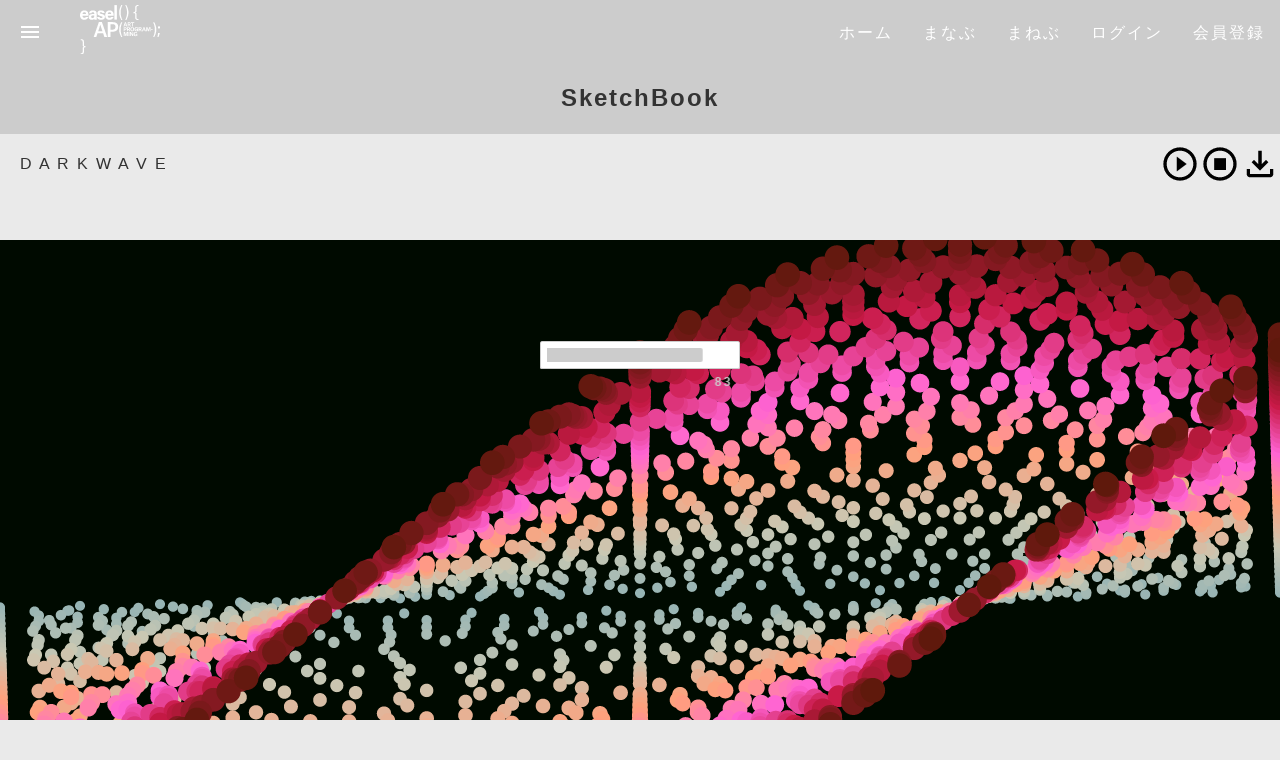

--- FILE ---
content_type: text/html; charset=UTF-8
request_url: https://easelart.io/sketchbook/d-a-r-k-w-a-v-e
body_size: 8975
content:
<!DOCTYPE html>
<html lang="ja">
<head>
  <meta charset="UTF-8">
  <meta name="viewport" content="width=device-width, initial-scale=1.0, minimum-scale=1.0, maximum-scale=1.0">
  <meta http-equiv="Content-Style-Type" content="text/css">
  <meta http-equiv="Content-Scipt-Type" content="text/javascript">
  <meta name="apple-mobile-web-app-capable" content="yes">
  <meta name="apple-mobile-web-app-status-bar-style" content="black-translucent">
	<meta http-equiv="cache-control" content="max-age=0" />
<meta http-equiv="cache-control" content="no-cache" />
<meta http-equiv="expires" content="0" />
<meta http-equiv="expires" content="Tue, 01 Jan 1980 1:00:00 GMT" />
<meta http-equiv="pragma" content="no-cache" />
  <link href="https://fonts.googleapis.com/icon?family=Material+Icons" rel="stylesheet">
  <link type="text/css" rel="stylesheet" href="https://easelart.io/wp-content/themes/ma/assets/css/materialize.min.css" media="screen,projection">
  <script type="text/javascript" src="https://easelart.io/wp-content/themes/ma/assets/js/jquery.min.js"></script>
  <script src="https://kit.fontawesome.com/9dd23d1e34.js"></script>
  <script src="https://easelart.io/wp-content/themes/ma/assets/js/pace.min.js"></script>
<link rel="stylesheet" href="https://cdnjs.cloudflare.com/ajax/libs/highlight.js/9.15.10/styles/vs.min.css">
<script src="https://cdnjs.cloudflare.com/ajax/libs/highlight.js/9.15.10/highlight.min.js"></script>
<script async src="//cdnjs.cloudflare.com/ajax/libs/highlightjs-line-numbers.js/2.7.0/highlightjs-line-numbers.min.js"></script>
<script>hljs.initHighlightingOnLoad();</script>
  <link rel="stylesheet" href="https://easelart.io/wp-content/themes/ma/assets/css/pace/themes/silver/pace-theme-loading-bar.css" />
  <script src="https://easelart.io/wp-content/themes/ma/assets/js/scrollpup.js"></script>
  <link rel="stylesheet" href="https://easelart.io/wp-content/themes/ma/assets/css/content.min.css" type="text/css">
  <link rel="icon" href="https://easelart.io/wp-content/themes/ma/assets/image/favicon.ico">
  <title>D A R K   W A V E</title>
<meta name='robots' content='max-image-preview:large' />
<link rel="manifest" href="https://easelart.io/pwa-manifest.json">
<link rel="apple-touch-icon-precomposed" sizes="192x192" href="https://easelart.io/wp-content/uploads/2020/02/easel_icon.png">
<link rel='dns-prefetch' href='//s.w.org' />
<link rel="alternate" type="application/rss+xml" title="easel | INERTIA &raquo; フィード" href="https://easelart.io/feed" />
<link rel="alternate" type="application/rss+xml" title="easel | INERTIA &raquo; コメントフィード" href="https://easelart.io/comments/feed" />

<!-- SEO SIMPLE PACK 3.1.2 -->
<title>D A R K   W A V E | easel | INERTIA</title>
<meta name="description" content="var waves = []; var wave_num; var time; var colors = []; function setup() { createCanvas(windowWidth, windowHeight); ang">
<link rel="canonical" href="https://easelart.io/sketchbook/d-a-r-k-w-a-v-e">
<meta property="og:locale" content="ja_JP">
<meta property="og:type" content="article">
<meta property="og:image" content="https://easelart.io/wp-content/uploads/2023/04/easel_AP.png">
<meta property="og:title" content="D A R K   W A V E | easel | INERTIA">
<meta property="og:description" content="var waves = []; var wave_num; var time; var colors = []; function setup() { createCanvas(windowWidth, windowHeight); ang">
<meta property="og:url" content="https://easelart.io/sketchbook/d-a-r-k-w-a-v-e">
<meta property="og:site_name" content="easel | INERTIA">
<meta name="twitter:card" content="summary_large_image">
<!-- / SEO SIMPLE PACK -->

		<!-- This site uses the Google Analytics by MonsterInsights plugin v8.16 - Using Analytics tracking - https://www.monsterinsights.com/ -->
							<script src="//www.googletagmanager.com/gtag/js?id=G-E30ZBN8T0B"  data-cfasync="false" data-wpfc-render="false" type="text/javascript" async></script>
			<script data-cfasync="false" data-wpfc-render="false" type="text/javascript">
				var mi_version = '8.16';
				var mi_track_user = true;
				var mi_no_track_reason = '';
				
								var disableStrs = [
										'ga-disable-G-E30ZBN8T0B',
															'ga-disable-UA-156661867-1',
									];

				/* Function to detect opted out users */
				function __gtagTrackerIsOptedOut() {
					for (var index = 0; index < disableStrs.length; index++) {
						if (document.cookie.indexOf(disableStrs[index] + '=true') > -1) {
							return true;
						}
					}

					return false;
				}

				/* Disable tracking if the opt-out cookie exists. */
				if (__gtagTrackerIsOptedOut()) {
					for (var index = 0; index < disableStrs.length; index++) {
						window[disableStrs[index]] = true;
					}
				}

				/* Opt-out function */
				function __gtagTrackerOptout() {
					for (var index = 0; index < disableStrs.length; index++) {
						document.cookie = disableStrs[index] + '=true; expires=Thu, 31 Dec 2099 23:59:59 UTC; path=/';
						window[disableStrs[index]] = true;
					}
				}

				if ('undefined' === typeof gaOptout) {
					function gaOptout() {
						__gtagTrackerOptout();
					}
				}
								window.dataLayer = window.dataLayer || [];

				window.MonsterInsightsDualTracker = {
					helpers: {},
					trackers: {},
				};
				if (mi_track_user) {
					function __gtagDataLayer() {
						dataLayer.push(arguments);
					}

					function __gtagTracker(type, name, parameters) {
						if (!parameters) {
							parameters = {};
						}

						if (parameters.send_to) {
							__gtagDataLayer.apply(null, arguments);
							return;
						}

						if (type === 'event') {
														parameters.send_to = monsterinsights_frontend.v4_id;
							var hookName = name;
							if (typeof parameters['event_category'] !== 'undefined') {
								hookName = parameters['event_category'] + ':' + name;
							}

							if (typeof MonsterInsightsDualTracker.trackers[hookName] !== 'undefined') {
								MonsterInsightsDualTracker.trackers[hookName](parameters);
							} else {
								__gtagDataLayer('event', name, parameters);
							}
							
														parameters.send_to = monsterinsights_frontend.ua;
							__gtagDataLayer(type, name, parameters);
													} else {
							__gtagDataLayer.apply(null, arguments);
						}
					}

					__gtagTracker('js', new Date());
					__gtagTracker('set', {
						'developer_id.dZGIzZG': true,
											});
										__gtagTracker('config', 'G-E30ZBN8T0B', {"forceSSL":"true","link_attribution":"true"} );
															__gtagTracker('config', 'UA-156661867-1', {"forceSSL":"true","link_attribution":"true"} );
										window.gtag = __gtagTracker;										(function () {
						/* https://developers.google.com/analytics/devguides/collection/analyticsjs/ */
						/* ga and __gaTracker compatibility shim. */
						var noopfn = function () {
							return null;
						};
						var newtracker = function () {
							return new Tracker();
						};
						var Tracker = function () {
							return null;
						};
						var p = Tracker.prototype;
						p.get = noopfn;
						p.set = noopfn;
						p.send = function () {
							var args = Array.prototype.slice.call(arguments);
							args.unshift('send');
							__gaTracker.apply(null, args);
						};
						var __gaTracker = function () {
							var len = arguments.length;
							if (len === 0) {
								return;
							}
							var f = arguments[len - 1];
							if (typeof f !== 'object' || f === null || typeof f.hitCallback !== 'function') {
								if ('send' === arguments[0]) {
									var hitConverted, hitObject = false, action;
									if ('event' === arguments[1]) {
										if ('undefined' !== typeof arguments[3]) {
											hitObject = {
												'eventAction': arguments[3],
												'eventCategory': arguments[2],
												'eventLabel': arguments[4],
												'value': arguments[5] ? arguments[5] : 1,
											}
										}
									}
									if ('pageview' === arguments[1]) {
										if ('undefined' !== typeof arguments[2]) {
											hitObject = {
												'eventAction': 'page_view',
												'page_path': arguments[2],
											}
										}
									}
									if (typeof arguments[2] === 'object') {
										hitObject = arguments[2];
									}
									if (typeof arguments[5] === 'object') {
										Object.assign(hitObject, arguments[5]);
									}
									if ('undefined' !== typeof arguments[1].hitType) {
										hitObject = arguments[1];
										if ('pageview' === hitObject.hitType) {
											hitObject.eventAction = 'page_view';
										}
									}
									if (hitObject) {
										action = 'timing' === arguments[1].hitType ? 'timing_complete' : hitObject.eventAction;
										hitConverted = mapArgs(hitObject);
										__gtagTracker('event', action, hitConverted);
									}
								}
								return;
							}

							function mapArgs(args) {
								var arg, hit = {};
								var gaMap = {
									'eventCategory': 'event_category',
									'eventAction': 'event_action',
									'eventLabel': 'event_label',
									'eventValue': 'event_value',
									'nonInteraction': 'non_interaction',
									'timingCategory': 'event_category',
									'timingVar': 'name',
									'timingValue': 'value',
									'timingLabel': 'event_label',
									'page': 'page_path',
									'location': 'page_location',
									'title': 'page_title',
								};
								for (arg in args) {
																		if (!(!args.hasOwnProperty(arg) || !gaMap.hasOwnProperty(arg))) {
										hit[gaMap[arg]] = args[arg];
									} else {
										hit[arg] = args[arg];
									}
								}
								return hit;
							}

							try {
								f.hitCallback();
							} catch (ex) {
							}
						};
						__gaTracker.create = newtracker;
						__gaTracker.getByName = newtracker;
						__gaTracker.getAll = function () {
							return [];
						};
						__gaTracker.remove = noopfn;
						__gaTracker.loaded = true;
						window['__gaTracker'] = __gaTracker;
					})();
									} else {
										console.log("");
					(function () {
						function __gtagTracker() {
							return null;
						}

						window['__gtagTracker'] = __gtagTracker;
						window['gtag'] = __gtagTracker;
					})();
									}
			</script>
				<!-- / Google Analytics by MonsterInsights -->
				<script type="text/javascript">
			window._wpemojiSettings = {"baseUrl":"https:\/\/s.w.org\/images\/core\/emoji\/13.0.1\/72x72\/","ext":".png","svgUrl":"https:\/\/s.w.org\/images\/core\/emoji\/13.0.1\/svg\/","svgExt":".svg","source":{"concatemoji":"https:\/\/easelart.io\/wp-includes\/js\/wp-emoji-release.min.js?ver=5.7.3"}};
			!function(e,a,t){var n,r,o,i=a.createElement("canvas"),p=i.getContext&&i.getContext("2d");function s(e,t){var a=String.fromCharCode;p.clearRect(0,0,i.width,i.height),p.fillText(a.apply(this,e),0,0);e=i.toDataURL();return p.clearRect(0,0,i.width,i.height),p.fillText(a.apply(this,t),0,0),e===i.toDataURL()}function c(e){var t=a.createElement("script");t.src=e,t.defer=t.type="text/javascript",a.getElementsByTagName("head")[0].appendChild(t)}for(o=Array("flag","emoji"),t.supports={everything:!0,everythingExceptFlag:!0},r=0;r<o.length;r++)t.supports[o[r]]=function(e){if(!p||!p.fillText)return!1;switch(p.textBaseline="top",p.font="600 32px Arial",e){case"flag":return s([127987,65039,8205,9895,65039],[127987,65039,8203,9895,65039])?!1:!s([55356,56826,55356,56819],[55356,56826,8203,55356,56819])&&!s([55356,57332,56128,56423,56128,56418,56128,56421,56128,56430,56128,56423,56128,56447],[55356,57332,8203,56128,56423,8203,56128,56418,8203,56128,56421,8203,56128,56430,8203,56128,56423,8203,56128,56447]);case"emoji":return!s([55357,56424,8205,55356,57212],[55357,56424,8203,55356,57212])}return!1}(o[r]),t.supports.everything=t.supports.everything&&t.supports[o[r]],"flag"!==o[r]&&(t.supports.everythingExceptFlag=t.supports.everythingExceptFlag&&t.supports[o[r]]);t.supports.everythingExceptFlag=t.supports.everythingExceptFlag&&!t.supports.flag,t.DOMReady=!1,t.readyCallback=function(){t.DOMReady=!0},t.supports.everything||(n=function(){t.readyCallback()},a.addEventListener?(a.addEventListener("DOMContentLoaded",n,!1),e.addEventListener("load",n,!1)):(e.attachEvent("onload",n),a.attachEvent("onreadystatechange",function(){"complete"===a.readyState&&t.readyCallback()})),(n=t.source||{}).concatemoji?c(n.concatemoji):n.wpemoji&&n.twemoji&&(c(n.twemoji),c(n.wpemoji)))}(window,document,window._wpemojiSettings);
		</script>
		<style type="text/css">
img.wp-smiley,
img.emoji {
	display: inline !important;
	border: none !important;
	box-shadow: none !important;
	height: 1em !important;
	width: 1em !important;
	margin: 0 .07em !important;
	vertical-align: -0.1em !important;
	background: none !important;
	padding: 0 !important;
}
</style>
	<link rel='stylesheet' id='wp-block-library-css'  href='https://easelart.io/wp-includes/css/dist/block-library/style.min.css?ver=5.7.3' type='text/css' media='all' />
<link rel='stylesheet' id='wp-block-library-theme-css'  href='https://easelart.io/wp-includes/css/dist/block-library/theme.min.css?ver=5.7.3' type='text/css' media='all' />
<link rel='stylesheet' id='contact-form-7-css'  href='https://easelart.io/wp-content/plugins/contact-form-7/includes/css/styles.css?ver=5.4.1' type='text/css' media='all' />
<link rel='stylesheet' id='contact-form-7-confirm-css'  href='https://easelart.io/wp-content/plugins/contact-form-7-add-confirm/includes/css/styles.css?ver=5.1' type='text/css' media='all' />
<link rel='stylesheet' id='quiz-maker-css'  href='https://easelart.io/wp-content/plugins/quiz-maker/public/css/quiz-maker-public.css?ver=8.7.6' type='text/css' media='all' />
<link rel='stylesheet' id='swpm.common-css'  href='https://easelart.io/wp-content/plugins/simple-membership/css/swpm.common.css?ver=4.0.5' type='text/css' media='all' />
<link rel='stylesheet' id='stripe-handler-ng-style-css'  href='https://easelart.io/wp-content/plugins/stripe-payments/public/assets/css/public.css?ver=2.0.46' type='text/css' media='all' />
<link rel='stylesheet' id='UserAccessManagerLoginForm-css'  href='https://easelart.io/wp-content/plugins/user-access-manager/assets/css/uamLoginForm.css?ver=2.2.15' type='text/css' media='screen' />
<link rel='stylesheet' id='twentytwelve-style-css'  href='https://easelart.io/wp-content/themes/ma/style.css?ver=20190507' type='text/css' media='all' />
<link rel='stylesheet' id='twentytwelve-block-style-css'  href='https://easelart.io/wp-content/themes/twentytwelve/css/blocks.css?ver=20190406' type='text/css' media='all' />
<!--[if lt IE 9]>
<link rel='stylesheet' id='twentytwelve-ie-css'  href='https://easelart.io/wp-content/themes/twentytwelve/css/ie.css?ver=20150214' type='text/css' media='all' />
<![endif]-->
<link rel='stylesheet' id='pwaforwp-style-css'  href='https://easelart.io/wp-content/plugins/pwa-for-wp/assets/css/pwaforwp-main.min.css?ver=1.7.32' type='text/css' media='all' />
<script type='text/javascript' src='https://easelart.io/wp-content/plugins/google-analytics-for-wordpress/assets/js/frontend-gtag.min.js?ver=8.16' id='monsterinsights-frontend-script-js'></script>
<script data-cfasync="false" data-wpfc-render="false" type="text/javascript" id='monsterinsights-frontend-script-js-extra'>/* <![CDATA[ */
var monsterinsights_frontend = {"js_events_tracking":"true","download_extensions":"doc,pdf,ppt,zip,xls,docx,pptx,xlsx","inbound_paths":"[{\"path\":\"\\\/go\\\/\",\"label\":\"affiliate\"},{\"path\":\"\\\/recommend\\\/\",\"label\":\"affiliate\"}]","home_url":"https:\/\/easelart.io","hash_tracking":"false","ua":"UA-156661867-1","v4_id":"G-E30ZBN8T0B"};/* ]]> */
</script>
<link rel="https://api.w.org/" href="https://easelart.io/wp-json/" /><link rel="alternate" type="application/json" href="https://easelart.io/wp-json/wp/v2/sketchbook/33810" /><link rel="EditURI" type="application/rsd+xml" title="RSD" href="https://easelart.io/xmlrpc.php?rsd" />
<link rel="wlwmanifest" type="application/wlwmanifest+xml" href="https://easelart.io/wp-includes/wlwmanifest.xml" /> 
<meta name="generator" content="WordPress 5.7.3" />
<link rel='shortlink' href='https://easelart.io/?p=33810' />
<link rel="alternate" type="application/json+oembed" href="https://easelart.io/wp-json/oembed/1.0/embed?url=https%3A%2F%2Feaselart.io%2Fsketchbook%2Fd-a-r-k-w-a-v-e" />
<link rel="alternate" type="text/xml+oembed" href="https://easelart.io/wp-json/oembed/1.0/embed?url=https%3A%2F%2Feaselart.io%2Fsketchbook%2Fd-a-r-k-w-a-v-e&#038;format=xml" />
        <script type="text/javascript">
            jQuery(document).ready(function($) {
                $('#respond').html('<div class="swpm-login-to-comment-msg">コメントを残すにはログインしてください。</div>');
            });
        </script>
        <style type="text/css">.recentcomments a{display:inline !important;padding:0 !important;margin:0 !important;}</style><meta name="pwaforwp" content="wordpress-plugin"/>
        <meta name="theme-color" content="#D5E0EB">
        <meta name="apple-mobile-web-app-title" content="easel | INERTIA">
        <meta name="application-name" content="easel | INERTIA">
        <meta name="apple-mobile-web-app-capable" content="yes">
        <meta name="apple-mobile-web-app-status-bar-style" content="default">
        <meta name="mobile-web-app-capable" content="yes">
        <meta name="apple-touch-fullscreen" content="YES">
<link rel="apple-touch-startup-image" href="https://easelart.io/wp-content/uploads/2020/02/easel_icon.png">
<link rel="apple-touch-icon" sizes="192x192" href="https://easelart.io/wp-content/uploads/2020/02/easel_icon.png">
<link rel="apple-touch-icon" sizes="512x512" href="https://easelart.io/wp-content/uploads/2020/02/easel_sprash.png">
<link rel="apple-touch-startup-image" media="screen and (device-width: 375px) and (device-height: 667px) and (-webkit-device-pixel-ratio: 2) and (orientation: portrait)" href="https://easelart.io/wp-content/uploads/2020/02/easel_sprash.png"/>
<script>window.addEventListener("load", function() { hljs.initHighlighting(); hljs.initLineNumbersOnLoad(); });</script>
</head>
<body data-rsssl=1>
    <style>
   @media (min-width:993px) {
    .brand-logo{
      left: 80px;
    } 
   } 
 </style>
<!-- <script>
	 if(window.location.href=="https://easelart.io/01"){
		 location.replace("https://easelart.io/0-1");
	 }
</script> -->
<div class="navbar-fixed">
    <nav>
      <div class="nav-wrapper">
        <a class="brand-logo" href="https://easelart.io/">
          <h1><img src="https://easelart.io/wp-content/themes/ma/assets/img/logo_w.svg" alt="easel"></h1>
        </a><a class="sidenav-trigger show-on-large" href="#" data-target="mobile-demo"><i class="material-icons">menu</i></a>
        <ul class="right hide-on-med-and-down">
          <li><a class="waves-effect" href="https://easelart.io/">ホーム</a></li>
          <li><a class="waves-effect" href="https://easelart.io/01/">まなぶ</a></li>
          <li><a class="waves-effect" href="https://easelart.io/02/">まねぶ</a></li>
		<li><a class="waves-effect" href="https://easelart.io/login">ログイン</a></li>
		<li><a class="waves-effect" href="https://easelart.io/register">会員登録</a></li>
        </ul>
      </div>
    </nav>
  </div>
  <ul class="sidenav" id="mobile-demo">
    <li>
      <div class="user-view">
        <div class="background"><img src="https://easelart.io/wp-content/themes/ma/assets/img/mainimage.png" style="height: 300px;" /></div><a href="http://inertiaart.io/"><span class="white-text name" style="font-family: DINNextLTPro-Bold,sans-serif; font-size:23px;"><img src="https://easelart.io/wp-content/themes/ma/assets/img/logo_w.svg" alt="easel"></span></a><span class="white-text email" style="font-family: DINNextLTPro-Bold,sans-serif; mix-blend-mode: soft-light;">COMPLETE VERSION</span></div>
    </li>
    <li><a class="waves-effect" href="https://easelart.io/"><i class="material-icons">home</i>ホーム</a></li>
    <li>
      <div class="divider"></div>
    </li>
    <li><a class="waves-effect" href="https://easelart.io/01/"><i class="material-icons">tag_faces</i>まなぶ</a></li>
    <li><a class="waves-effect" href="https://easelart.io/02/"><i class="material-icons">brush</i>まねぶ</a></li>
    <li>
      <div class="divider"></div>
    </li>
		<li><a class="waves-effect" href="https://easelart.io/login"><i class="material-icons">input</i>ログイン</a></li>
		<li><a class="waves-effect" href="https://easelart.io/register"><i class="material-icons">touch_app</i>会員登録</a></li>
<!--		<li><a class="waves-effect" href="https://easelart.io/register"><i class="material-icons">shop</i>有料会員登録</a></li>-->
    <li>
      <div class="divider"></div>
    </li>
    <li><a class="waves-effect" href="https://easelart.io/faq/"><i class="material-icons">question_answer</i>よくある質問</a></li>
    <li>
      <div class="divider"></div>
    </li>
    <li><a class="waves-effect" href="https://inertiaart.io/easel/#easelAP"><i class="material-icons">launch</i>easelとは？</a></li>
    <li><a class="waves-effect" href="https://easelart.io/contact/"><i class="material-icons">contact_mail</i>お問い合わせ</a></li>
  </ul>  <script type="text/javascript" src="https://easelart.io/wp-content/themes/ma/assets/js/materialize.min.js"></script>
  <script>
    $(document).ready(function(){$('.sidenav').sidenav();});

  </script>
<script type="text/javascript">
<!--
$(function() {
  $(".tab2__item2").click(function() {
    // 非表示に設定
    $(".tab2-body__item--1").css("display", "none");
  });
  $(".tab2__item2").click(function() {
    // 非表示に設定
    $("canvas").css("display", "none");
  });
  $(".tab2__item2").click(function() {
    // 表示に設定
    $(".tab2-body__item--2").css("display", "block");
  });
  $(".tab2__item1").click(function() {
    // 非表示に設定
    $(".tab2-body__item--2").css("display", "none");
  });
  $(".tab2__item1").click(function() {
    // 表示に設定
    $(".tab2-body__item--1").css("display", "block");
  });
  $(".tab2__item1").click(function() {
    // 表示に設定
    $("canvas").css("display", "block");
  });
});
//-->
</script>
<section class="section--scrolldown" id="scrolldown" style="display: none;"><a href="javascript:void(0);" style="width: 100%;text-align: center;pointer-events: none;"><span></span>スクロールしてください</a></section>
<div id="content-container" style="display: block;">
<section id="header-title" style="margin-bottom: 0px;">
    <h2 id="header_title">SketchBook</h2></section>



<module-tool-bar class="py8">
    <div class="wrap-module f flex-between"> 
        <div class="wrap-title f fh ml16"> <p>D A R K   W A V E</p> </div> 
        <div class="wrap-icon mr12 f flex-between"> 
            <div class="tab2__item1 on"><div class="wrap-item tab2__link" data-tab-body="1"> <div class="wrap-icon f fh"><img id="playIcon" src="https://easelart.io/wp-content/themes/ma/assets/img/icons/icon-play.svg"></div> </div></div> 
            <div class="tab2__item2"><div class="wrap-item tab2__link" data-tab-body="2"> <div class="wrap-icon f fh"><img src="https://easelart.io/wp-content/themes/ma/assets/img/icons/icon-code.svg"></div> </div></div> 
            <div id="single_camera" class="tab2__item3"><div class="wrap-item tab2__link" data-tab-body="3"> <div class="wrap-icon f fh"><img src="https://easelart.io/wp-content/themes/ma/assets/img/icons/file_download_black.svg"></div> </div></div> 
        </div>
    </div>
</module-tool-bar>
					<div class="tab2-body">
<section class="demo--wrapper skechbook_user tab2-body__item tab2-body__item--1 on">
    
    <script src="https://cdnjs.cloudflare.com/ajax/libs/p5.js/0.9.0/p5.js"></script>
    <script src="https://cdnjs.cloudflare.com/ajax/libs/p5.js/0.9.0/addons/p5.dom.min.js"></script>
    <script src="https://cdnjs.cloudflare.com/ajax/libs/p5.js/0.9.0/addons/p5.sound.min.js"></script>
<script>
var waves = [];
var wave_num;

var time;
var colors = [];

function setup() {
  createCanvas(windowWidth,
               windowHeight);
  angleMode(DEGREES);
  noStroke();

  wave_num = 100;
  for (var i = 0; i < wave_num; i = i + 1) {
    var ratio = i / wave_num;
    var mode = (i % 2) ? 'sin' : 'cos';
    var num = random(10, 40);
    var amp = 10 + ratio * windowHeight / 2;
    var dia = 10 + ratio * 15;
    waves[i] = new Wave(mode, num, amp, dia);
  }

  for (var i = 0; i < wave_num; i = i + 1) {
    waves[i].setup();
  }

  colors.push(color(150, 180, 180));
  colors.push(color(200, 200, 180));
  colors.push(color(255, 160, 123));
  colors.push(color(255, 100, 212));
  colors.push(color(200, 25, 70));
  colors.push(color(95, 25,12));

  time = 1.0;
}


function draw() {
  background(0, 10, 0);

  for (var i = 0; i < wave_num; i = i + 1) {
    waves[i].update();
  }

  for (var i = 0; i < wave_num; i = i + 1) {
    var c = getColor((i / (wave_num - 1)));
    fill(c);
    waves[i].draw();
  }

  time = time + 1;
}

class Wave {
  constructor(mode, num, amp, dia) {
    this.mode = mode;
    this.num = num;
    this.amplitude = amp;
    this.diameter = dia;
  }

  setup() {
    this.values = [];
    for (var i = 0; i < this.num; i = i + 1) {
      this.values[i] = 0.0;
    }
  }

  update() {
    for (var i = 0; i < this.values.length; i = i + 1) {
      var x = 180 / (this.values.length - 1) * i + time;
      if (this.mode == 'sin') {
        this.values[i] = this.amplitude * sin(x);
      }
      else if (this.mode == 'cos') {
        this.values[i] = this.amplitude * cos(x);
      }
    }
  }

  draw() {
    for (var i = 0; i < this.values.length; i = i + 1) {
      var ellipseX = windowWidth / (this.values.length - 1) * i;
      var ellipseY = windowHeight / 2 + this.values[i];
      ellipse(ellipseX, ellipseY, this.diameter);
    }
  }

}

function getColor(t) {
  t = constrain(t, 0.000, 0.9999);
  var p = t * (colors.length - 1);
  var from = floor(p);
  return lerpColor(colors[from], colors[from + 1], p - from);
}document.getElementById('single_camera').addEventListener('click', () => {
  const id_canvas = document.getElementById('defaultCanvas0')
  if(id_canvas) {
    const base64_canvas = id_canvas.toDataURL("image/jpeg", 0.5)
    localStorage.setItem('base64_canvas', base64_canvas)
    const downloadLink = document.createElement("a");
     downloadLink.href = base64_canvas;
     downloadLink.download = `${new Date()}.jpeg`;
     downloadLink.click();
  }
})
</script>

</section>

<section class="code_wrap tab2-body__item tab2-body__item--2 ">
<pre><code class="js">var waves = [];<br />
var wave_num;<br />
<br />
var time;<br />
var colors = [];<br />
<br />
function setup() {<br />
  createCanvas(windowWidth,<br />
               windowHeight);<br />
  angleMode(DEGREES);<br />
  noStroke();<br />
<br />
  wave_num = 100;<br />
  for (var i = 0; i < wave_num; i = i + 1) {<br />
    var ratio = i / wave_num;<br />
    var mode = (i % 2) ? 'sin' : 'cos';<br />
    var num = random(10, 40);<br />
    var amp = 10 + ratio * windowHeight / 2;<br />
    var dia = 10 + ratio * 15;<br />
    waves[i] = new Wave(mode, num, amp, dia);<br />
  }<br />
<br />
  for (var i = 0; i < wave_num; i = i + 1) {<br />
    waves[i].setup();<br />
  }<br />
<br />
  colors.push(color(150, 180, 180));<br />
  colors.push(color(200, 200, 180));<br />
  colors.push(color(255, 160, 123));<br />
  colors.push(color(255, 100, 212));<br />
  colors.push(color(200, 25, 70));<br />
  colors.push(color(95, 25,12));<br />
<br />
  time = 1.0;<br />
}<br />
<br />
<br />
function draw() {<br />
  background(0, 10, 0);<br />
<br />
  for (var i = 0; i < wave_num; i = i + 1) {<br />
    waves[i].update();<br />
  }<br />
<br />
  for (var i = 0; i < wave_num; i = i + 1) {<br />
    var c = getColor((i / (wave_num - 1)));<br />
    fill(c);<br />
    waves[i].draw();<br />
  }<br />
<br />
  time = time + 1;<br />
}<br />
<br />
class Wave {<br />
  constructor(mode, num, amp, dia) {<br />
    this.mode = mode;<br />
    this.num = num;<br />
    this.amplitude = amp;<br />
    this.diameter = dia;<br />
  }<br />
<br />
  setup() {<br />
    this.values = [];<br />
    for (var i = 0; i < this.num; i = i + 1) {<br />
      this.values[i] = 0.0;<br />
    }<br />
  }<br />
<br />
  update() {<br />
    for (var i = 0; i < this.values.length; i = i + 1) {<br />
      var x = 180 / (this.values.length - 1) * i + time;<br />
      if (this.mode == 'sin') {<br />
        this.values[i] = this.amplitude * sin(x);<br />
      }<br />
      else if (this.mode == 'cos') {<br />
        this.values[i] = this.amplitude * cos(x);<br />
      }<br />
    }<br />
  }<br />
<br />
  draw() {<br />
    for (var i = 0; i < this.values.length; i = i + 1) {<br />
      var ellipseX = windowWidth / (this.values.length - 1) * i;<br />
      var ellipseY = windowHeight / 2 + this.values[i];<br />
      ellipse(ellipseX, ellipseY, this.diameter);<br />
    }<br />
  }<br />
<br />
}<br />
<br />
function getColor(t) {<br />
  t = constrain(t, 0.000, 0.9999);<br />
  var p = t * (colors.length - 1);<br />
  var from = floor(p);<br />
  return lerpColor(colors[from], colors[from + 1], p - from);<br />
}</code></pre>
</section>



<div class="clearfix"><h3 class="archive-title">Author: <a class="url fn n" href="https://easelart.io/author/doshisya_jh22_05" title="doshisya_jh22_05" rel="me">doshisya_jh22_05</a></h3></div>



</div>
		<!--==============================footer=================================-->
  <section id="footer_copyright">
    <div style="text-align: center; margin-bottom: 10px; padding-top: 5px;"><a href="http://inertiaart.io/" target="_blank"><img src="https://easelart.io/wp-content/themes/ma//assets/img/INERTIA_LOGO.svg" style="height: 15px; margin: 0 10px;"/><a href="https://www.facebook.com/easel-103182437986338/" target="_blank"><i class="fab fa-facebook-square" style="height: 15px; margin: 0 2px;"></i></a><a href="https://twitter.com/easel_inertia" target="_blank"><i class="fab fa-twitter-square" style="height: 15px; margin: 0 2px;"></i></a><a href="https://www.instagram.com/easel.inertia/" target="_blank"><i class="fab fa-instagram" style="height: 15px; margin: 0 2px;"></i></a></a>
    </div>
    <div style="text-align: center"><a href="https://easelart.io/privacy"><span class="footer--text footer--text__small">プライバシーポリシー</span></a><span style="margin: 3px;"></span><a href="https://easelart.io/faq"><span class="footer--text footer--text__small">よくあるご質問</span></a><span style="margin: 3px;"></span><a href="https://easelart.io/transaction"><span class="footer--text footer--text__small">特定商取引に基づく表記</span></a></div><div style="text-align: center"><a href="https://easelart.io/trouble-shooting"><span class="footer--text footer--text__small">トラブルシューティング</span></a><span style="margin: 3px;"></span><span style="margin: 3px;"></span><a href="https://easelart.io/contact"><span class="footer--text footer--text__small">お問い合わせ</span></a></div>
    <p class="footer--text footer--text__small">&copy; 2025 株式会社INERTIA All Rights Reserved.</p>
  </section>
  <script>
    Pace.on('done',function(){$('#list-container').fadeIn();$('#box-container').fadeIn();$('#footer_copyright').fadeIn();$('.modal').modal();});
    function showInfo() {$('#showPlanInfo').modal('open');return false;}
  </script>
    <script>
    const email = ""
    const path = location.pathname;
    if (email && window.gtag) {
        window.gtag('event', 'page_view_by_user', {
            'event_category': path,
            'event_label': email
        });
    }
    </script><script type='text/javascript' src='https://easelart.io/wp-includes/js/dist/vendor/wp-polyfill.min.js?ver=7.4.4' id='wp-polyfill-js'></script>
<script type='text/javascript' id='wp-polyfill-js-after'>
( 'fetch' in window ) || document.write( '<script src="https://easelart.io/wp-includes/js/dist/vendor/wp-polyfill-fetch.min.js?ver=3.0.0"></scr' + 'ipt>' );( document.contains ) || document.write( '<script src="https://easelart.io/wp-includes/js/dist/vendor/wp-polyfill-node-contains.min.js?ver=3.42.0"></scr' + 'ipt>' );( window.DOMRect ) || document.write( '<script src="https://easelart.io/wp-includes/js/dist/vendor/wp-polyfill-dom-rect.min.js?ver=3.42.0"></scr' + 'ipt>' );( window.URL && window.URL.prototype && window.URLSearchParams ) || document.write( '<script src="https://easelart.io/wp-includes/js/dist/vendor/wp-polyfill-url.min.js?ver=3.6.4"></scr' + 'ipt>' );( window.FormData && window.FormData.prototype.keys ) || document.write( '<script src="https://easelart.io/wp-includes/js/dist/vendor/wp-polyfill-formdata.min.js?ver=3.0.12"></scr' + 'ipt>' );( Element.prototype.matches && Element.prototype.closest ) || document.write( '<script src="https://easelart.io/wp-includes/js/dist/vendor/wp-polyfill-element-closest.min.js?ver=2.0.2"></scr' + 'ipt>' );( 'objectFit' in document.documentElement.style ) || document.write( '<script src="https://easelart.io/wp-includes/js/dist/vendor/wp-polyfill-object-fit.min.js?ver=2.3.4"></scr' + 'ipt>' );
</script>
<script type='text/javascript' id='contact-form-7-js-extra'>
/* <![CDATA[ */
var wpcf7 = {"api":{"root":"https:\/\/easelart.io\/wp-json\/","namespace":"contact-form-7\/v1"}};
/* ]]> */
</script>
<script type='text/javascript' src='https://easelart.io/wp-content/plugins/contact-form-7/includes/js/index.js?ver=5.4.1' id='contact-form-7-js'></script>
<script type='text/javascript' src='https://easelart.io/pwa-register-sw.js?ver=1.7.32' id='pwa-main-script-js'></script>
<script type='text/javascript' src='https://easelart.io/wp-includes/js/wp-embed.min.js?ver=5.7.3' id='wp-embed-js'></script>
</body>
</html>


--- FILE ---
content_type: text/css; charset=utf-8
request_url: https://cdnjs.cloudflare.com/ajax/libs/highlight.js/9.15.10/styles/vs.min.css
body_size: -106
content:
.hljs{display:block;overflow-x:auto;padding:.5em;background:white;color:black}.hljs-comment,.hljs-quote,.hljs-variable{color:#008000}.hljs-keyword,.hljs-selector-tag,.hljs-built_in,.hljs-name,.hljs-tag{color:#00f}.hljs-string,.hljs-title,.hljs-section,.hljs-attribute,.hljs-literal,.hljs-template-tag,.hljs-template-variable,.hljs-type,.hljs-addition{color:#a31515}.hljs-deletion,.hljs-selector-attr,.hljs-selector-pseudo,.hljs-meta{color:#2b91af}.hljs-doctag{color:#808080}.hljs-attr{color:#f00}.hljs-symbol,.hljs-bullet,.hljs-link{color:#00b0e8}.hljs-emphasis{font-style:italic}.hljs-strong{font-weight:bold}

--- FILE ---
content_type: text/css
request_url: https://easelart.io/wp-content/themes/ma/assets/css/content.min.css
body_size: 2933
content:
@charset "UTF-8";blockquote,body,dd,div,dl,dt,fieldset,figcaption,figure,form,h1,h2,h3,h4,h5,h6,hr,iframe,input,li,ol,p,pre,td,textarea,th,ul{margin:0;padding:0;text-align:left;word-wrap:break-word;overflow-wrap:break-word}table{border-collapse:collapse;border-spacing:0}fieldset,img{border:0}address,caption,cite,code,dfn,em,strong,th,var{font-style:normal;font-weight:400}li,ol,ul{list-style:none}caption,th{text-align:left}h1,h2,h3,h4,h5,h6{font-size:100%;font-weight:400}q:after,q:before{content:''}abbr,acronym{border:0}blockquote,body,dd,div,dl,dt,fieldset,figcaption,figure,form,h1,h2,h3,h4,h5,h6,hr,iframe,input,li,ol,p,pre,td,textarea,th,ul{margin:0;padding:0;text-align:left;word-wrap:break-word;overflow-wrap:break-word}table{border-collapse:collapse;border-spacing:0}fieldset,img{border:0}address,caption,cite,code,dfn,em,strong,th,var{font-style:normal;font-weight:400}li,ol,ul{list-style:none}caption,th{text-align:left}h1,h2,h3,h4,h5,h6{font-size:100%;font-weight:400}q:after,q:before{content:''}abbr,acronym{border:0}@font-face{font-family:DINNextLTPro-Bold;src:url(webfonts/392D5E_0_0.eot);src:url(webfonts/392D5E_0_0.eot?#iefix) format("embedded-opentype"),url(webfonts/392D5E_0_0.woff2) format("woff2"),url(webfonts/392D5E_0_0.woff) format("woff"),url(webfonts/392D5E_0_0.ttf) format("truetype")}html{height:100%}body{font-family:Helvetica,"游ゴシック Medium","Yu Gothic Medium","游ゴシック体",YuGothic,sans-serif;letter-spacing:2px;color:#333;font-feature-settings:"palt";-webkit-font-kerning:auto;font-kerning:auto;height:100%}.thumbnail-block{clear:both}img.list-thumb-fig{width:50%;height:auto;float:left}a{color:#000;text-decoration:none}.white-text{color:#fff}div#container{clear:both;padding-top:80px}div#content-container{clear:both;display:none}div#footer{clear:both}hr{width:100%;margin-top:20px;margin-bottom:20px}hr.center-line{width:40px;margin:0 auto;margin-top:10px;margin-bottom:10px;text-align:center;border-top:1px solid #fff}hr.short-hr{width:5%;margin-top:10px;margin-bottom:10px}hr.list-hr{width:100%;margin-top:0;margin-bottom:0}hr.paragraph-hr{width:100%;margin-top:20px;margin-bottom:20px;border-top:1px dotted #fff}hr.section-hr{width:100%;margin-top:20px;margin-bottom:20px;border-top:1px dotted #555;z-index:700}hr.column-hr{width:100%;margin-top:20px;margin-bottom:20px;border-top:1px dotted #fff}hr.contentlist-hr{width:100%;border:0;margin-top:0;margin-bottom:0;border-top:1px dotted #555}hr.check-hr{width:100%;margin-top:0;margin-bottom:0;border-top:1px dotted #fff}hr#hr-footer{display:none}section#header-block{position:fixed;display:table;top:0;background-color:#ccc;width:100%;height:60px;text-align:center;z-index:900}section#header-block h1{font-family:DINNextLTPro-Bold,sans-serif;display:table-cell;font-size:150%;letter-spacing:0;text-align:center;vertical-align:middle;padding-top:17px}section#header-block img#header-backimg{display:none;position:fixed;left:0}nav h1{color:#fff;font-family:DINNextLTPro-Bold,sans-serif;font-size:70%;letter-spacing:0;text-align:center;font-weight:400;font-feature-settings:"palt";-webkit-font-kerning:auto;font-kerning:auto;width:80px;height:auto;margin-top:5px;}section#footer-menu{position:fixed;bottom:0}section#footer-menu ul#navi-ul{width:100%;display:table;table-layout:fixed}section#footer-menu ul#navi-ul li.navi-list{background-color:#ccc;color:#000;display:table-cell;vertical-align:middle;height:60px;text-align:center}section#footer-menu ul#navi-ul li.navi-list div.navi-blocks{text-align:center}section#footer-menu ul#navi-ul li.navi-list div.navi-blocks p.navi-jpTitle{font-weight:700;text-align:center}section#footer-menu ul#navi-ul li.navi-list div.navi-blocks p.navi-enTitle{font-family:DINNextLTPro-Bold,sans-serif;text-transform:uppercase;text-align:center;letter-spacing:0;color:#fff}nav{box-shadow:none!important}.sidenav{background-color:#fefefe}.sidenav li a{padding-left:20px;font-family:Helvetica,"游ゴシック Medium","Yu Gothic Medium","游ゴシック体",YuGothic,sans-serif;font-size:12pt;padding-right:20px}.sidenav li a i{margin-right:20px!important}section#footer_copyright{margin-top:20px;margin-bottom:50px;display:none}section#footer_copyright .footer--text{margin-top:5px;letter-spacing:0;text-align:center}section#footer_copyright .footer--text__small{font-size:x-small}section#footer_copyright .footer--divide{width:10%;margin:20px auto 0 auto;border-width:1px 0 0 0}.modal-wrapper{background:#eaeaea}.modal-wrapper .modal-content h2{font-size:1.5em;font-weight:700;margin-bottom:20px;font-family:DINNextLTPro-Bold,sans-serif;letter-spacing:0;text-align:center}.modal-wrapper .modal-content h3{font-size:1.2em;font-weight:700;margin-bottom:10px;letter-spacing:1.5px}.modal-wrapper .modal-content p{margin-left:25px;margin-bottom:20px;letter-spacing:1.5px;line-height:1.2em}.modal-wrapper .modal-content .material-icons{font-size:16pt;vertical-align:middle}.modal-wrapper .modal-content .button--detail{background:#000;color:#fff;text-align:center;margin:10px;padding:15px 10px;border-radius:10px;font-size:1.2em;font-weight:700}.content_blocks h3.content-title{margin:0 auto;width:90%;font-size:120%;font-weight:700;margin-bottom:10px}.content_blocks h4.content-stepTitle{margin:0 auto;width:90%;font-size:120%;font-weight:700;margin-bottom:10px}.content_blocks h5.title_subStyle{background-color:#fff;padding:4px;padding-left:8px;margin:0 auto;width:90%;font-size:85%;margin-bottom:10px}.content_blocks p.content_text{margin:0 auto;width:90%;font-size:100%;line-height:1.8;margin-bottom:10px}section#section-column{background-color:#ccc;margin:0 auto;width:90%;border-radius:5px}section#section-column h2#column-title{font-family:DINNextLTPro-Bold,sans-serif;font-size:150%;text-align:center;padding:20px;line-height:1;text-transform:uppercase}section#section-column div.column-blocks h3.column-number{font-size:180%;text-align:center;padding:20px;line-height:1;color:GREEN}section#section-column div.column-blocks p.column-text{margin:0 auto;width:90%;color:RED}section#section-check{background-color:#ccc;margin:0 auto;width:90%}section#section-check h2#check-title{font-family:DINNextLTPro-Bold,sans-serif;font-size:150%;text-align:center;padding:20px;line-height:1;text-transform:uppercase}section#section-check li.section-Title{margin:0;padding:0}section#section-check li.section-Title div.check-listContent{position:relative}section#section-check li.section-Title div.check-listContent .check-sectionImg{position:relative;display:flex;margin:0;width:100%;height:120px;object-fit:cover;background:rgba(0,0,0,.3)}section#section-check li.section-Title div.check-listContent .check-sectionImg img{width:100%;height:auto;object-fit:cover;mix-blend-mode:multiply}section#section-check li.section-Title div.check-listContent .seclist-blocks{position:absolute;top:10px;left:20px;vertical-align:middle}section#section-check li.section-Title div.check-listContent .seclist-blocks h3.check-enTitle{font-family:DINNextLTPro-Bold,sans-serif;text-transform:uppercase;font-size:230%;text-decoration:underline;text-align:left;color:#fff}section#section-check li.section-Title div.check-listContent .seclist-blocks h2.check-jpTitle{font-weight:700;font-size:120%;color:#fff}section#section-check li.section-Title div.check-listContent .grayscale{position:absolute;width:100%;height:120px;top:0;left:0;background:#000;mix-blend-mode:color}.illust-comment{position:relative;margin:0 auto;padding:7px 10px;width:100%;background:#eaeaea;border:solid 3px #555;border-top:solid 0 #555;box-sizing:border-box}.illust-comment:before{content:"";position:absolute;bottom:-24px;left:50%;margin-left:-15px;border:12px solid transparent;border-top:12px solid #eaeaea;z-index:2}.illust-comment:after{content:"";position:absolute;bottom:-30px;left:50%;margin-left:-17px;border:14px solid transparent;border-top:14px solid #555;z-index:1}.illust-comment p{margin:0;padding:0}figure.content_fig{margin-top:10px;margin-bottom:20px}figure.content_fig img.refer-image{width:100%;height:auto;margin-bottom:5px}figure.content_fig figcaption{margin:0 auto;width:90%;font-size:85%}figure.column_fig{margin-top:10px;margin-bottom:20px;margin:0 auto;text-align:center}figure.column_fig img.refer-image{margin:0 auto;width:95%;height:auto;margin-bottom:5px}figure.column_fig figcaption{margin:0 auto;width:90%;font-size:85%}iframe{border:none;width:100%;padding:0;margin:0;margin-top:15px;margin-bottom:5px}.caption_text{margin:0 auto;width:90%;font-size:90%}span.text_bold{font-weight:700}span.text_yellow{background-color:#fff}body,html{-webkit-overflow-scrolling:touch!important;overflow:auto!important}body{background-color:#eaeaea}section#header-title{background-color:#ccc;padding-top:20px;padding-bottom:20px;margin-bottom:20px}section#header-title h2{font-size:150%;text-align:center;margin-bottom:3px;font-weight:700}section#header-title h3{font-size:100%;text-align:center;font-weight:700}section#content_index{margin:0 auto;padding:10px;width:90%;margin-top:20px;border-radius:3px;background-color:#555;color:#fff}section#content_index ul#index_style li{margin-left:0;line-height:2}section#content_index ul#index_style ul.semiIndex_style li{margin-left:20px;line-height:2}ルビ消去 rt{display:none}img.illust-img{display:block;margin:0 auto;padding-top:10px;text-align:center;width:70%;height:auto;margin-bottom:20px}.content_blocks h3.content-title{margin:0 auto;width:90%;font-size:120%;font-weight:700;margin-bottom:10px}.content_blocks h4.content-stepTitle{margin:0 auto;width:90%;font-size:120%;font-weight:700;margin-bottom:10px}.content_blocks h5.title_subStyle{background-color:#fff;padding:4px;padding-left:8px;margin:0 auto;width:90%;font-size:85%;margin-bottom:10px}.content_blocks p.content_text{margin:0 auto;width:90%;font-size:100%;line-height:1.8;margin-bottom:10px;word-break:break-all}.content_blocks iframe{display:block;margin:0 auto;width:90%;margin-bottom:20px}section#section-column{background-color:#ccc;margin:0 auto;width:90%;border-radius:5px;color:#555}section#section-column h2#column-title{font-family:DINNextLTPro-Bold,sans-serif;font-size:150%;text-align:center;padding-top:20px;padding-bottom:0;line-height:1}section#section-column h3#column-mainTitle{margin:0 auto;width:90%;text-align:center;font-size:120%;font-weight:700;margin-bottom:10px}section#section-column div.column_blocks h3.column-number{font-family:DINNextLTPro-Bold,sans-serif;font-size:300%;text-align:center;line-height:.8;padding-top:10px}section#section-column div.column_blocks h4.column-subTitle{font-size:120%;font-weight:700;text-align:center;padding:20px;line-height:1}p.column-text{margin:0 auto;width:90%;margin-bottom:10px}.illust-comment{position:relative;margin:0 auto;padding-top:10px;padding-left:15px;padding-right:15px;padding-bottom:10px;width:100%;background:#eaeaea;border:solid 2px #555;box-sizing:border-box}.illust-comment:before{content:'';position:absolute;display:block;width:0;height:0;left:50%;transform:translateX(-50%);bottom:-33px;border-top:21px solid #555;border-right:0 solid transparent;border-left:18px solid transparent}.illust-comment:after{content:'';position:absolute;display:block;width:0;height:0;left:50%;transform:translateX(-50%);bottom:-30px;border-top:21px solid #eaeaea;border-right:0 solid transparent;border-left:18px solid transparent;z-index:600}.illust-comment p{margin:0;padding:0}figure.content_fig{margin-top:10px;margin-bottom:20px}figure.content_fig img.refer-image{width:100%;height:auto;margin-bottom:5px}figure.content_fig figcaption{margin:0 auto;width:90%;font-size:85%}figure.column_fig{margin:0 auto;margin-top:15px;text-align:center}figure.column_fig img.refer-image{margin:0 auto;width:95%;height:auto;margin-bottom:5px}figure.column_fig figcaption{margin:0 auto;width:90%;font-size:85%;padding-bottom:20px}.demo--wrapper .demo--sketch{width:100%;height:70vh;margin-top:0}.demo--wrapper .demo--sketch__small{height:60vh}.demo--wrapper .demo--sketch__large{height:80vh}iframe{border:none;width:100%;padding:0;margin:0;margin-top:15px;margin-bottom:5px}.caption_text{margin:0 auto;width:90%;font-size:90%}span.text_bold{font-weight:700}span.text_yellow{background-color:#fff}.accbox{padding:0}.accbox label{display:block;padding:5px 6px;color:#fff;font-weight:700;cursor:pointer}.accbox input{display:none}.accbox #index_detail{height:auto;padding:0;overflow:hidden;}.accbox #index_detail hr{color:#fff}.accbox #index_detail li{color:#fff}.cssacc:checked+#index_detail{height:auto;padding:5px;opacity:1;transition:.8s}section.edu-program{margin-bottom:20px}div#footer{margin-top:30px}div#footer section#footer_ui ul{text-align:center}div#footer section#footer_ui ul li{display:inline-block}div#footer section#footer_ui ul li img.footer-button{width:40px;height:auto;margin-right:10px}.section--scrolldown a{position:fixed;z-index:2;display:block;transform:translate(-50%,-50%);color:#333;letter-spacing:.1em;text-decoration:none;transition:opacity .3s;bottom:0;left:50%;mix-blend-mode:difference}#scrolldown{display:none}#scrolldown a{padding-top:60px}#scrolldown a span{position:absolute;top:0;left:50%;width:30px;height:50px;margin-left:-15px;border:2px solid #333;border-radius:50px;box-sizing:border-box}#scrolldown a span::before{position:absolute;top:10px;left:50%;content:'';width:6px;height:6px;margin-left:-3px;background-color:#333;border-radius:100%;animation:sdb10 2s infinite;box-sizing:border-box}@keyframes sdb10{0%{transform:translate(0,0);opacity:0}40%{opacity:1}80%{transform:translate(0,20px);opacity:0}100%{opacity:0}}

--- FILE ---
content_type: text/css
request_url: https://easelart.io/wp-content/themes/ma/style.css?ver=20190507
body_size: 3933
content:
@charset "UTF-8";

/*
Theme Name: ma
Template: twentytwelve
*/
.glayout {
    position: relative;
}
body{
position: relative;    
}
.card-image img{max-width:100%;height:auto;}

.glayout::after{
    content:' ';
    position: absolute;
    background: rgba(0,0,0,0.6);
    width:100%;
    height:100%;
    top:0;
    left:0;
    z-index: 100;
    display: block;
}
.swpm-login-widget-form{
	max-width:720px;
	margin:0 auto;
	padding:0 20px;
}
.swpm-login-widget-form h3{
	font-weight: bold;
	margin-bottom:40px;
}
.swpm-login-widget-form p{
	margin-bottom:20px;
}
.swpm-login-submit input[type=submit]{
	display: block;
	width:280px;
	height:40px;
	line-height: 40px;
	text-align: center;
	background: #aaa;
	margin: 20px auto;
	color: #fff;
	transition: 0.5s;
	padding:0 5px;
	border: none;
}
.swpm-login-submit input[type=submit]:hover{
	background: #333;
}
ul#section-list li.section-contents div.seclist-blocks div.number-blocks img{
    width:100%;
    height:auto;
}
/*
section#topTitle h1 {
    color: #fff;
    font-family: DINNextLTPro-Bold,sans-serif;
    text-align: center;
    font-size: 300%;
    line-height: 1;
    padding-top: 30px;
    padding-bottom: 30px;
    letter-spacing: 0;
    -webkit-font-kerning: auto;
    font-kerning: auto;
    width: 240px;
    height: auto;
    margin: 0 auto;
}

@media screen and (max-width:480px) { 
section#topTitle h1 {
    color: #fff;
    font-family: DINNextLTPro-Bold,sans-serif;
    text-align: center;
    font-size: 300%;
    line-height: 1;
    padding-top: 30px;
    padding-bottom: 30px;
    letter-spacing: 0;
    -webkit-font-kerning: auto;
    font-kerning: auto;
    width: 140px;
    height: auto;
    margin: 0 auto;
}
}
*/
.name {
    width: 80px;
    height: auto;
}

.swpm-join-us-link a{
	display: block;
	width:280px;
	height:40px;
	line-height: 40px;
	text-align: center;
	background: #aaa;
	margin: 20px auto;
	color: #fff;
	transition: 0.5s;
	padding:0 5px;
	border: none;
}
.swpm-join-us-link a:hover{
	background: #333;
}

.privacy--wrapper {
  margin: 0 20px;
  word-break: break-all;
  background: #ffffff;
}
.privacy--wrapper .privacy--contents p {
  margin-bottom: 20px;
  padding: 5px 0;
  line-height: 1.2;
  font-size: 0.9em;
}
.privacy--wrapper .privacy--contents h1 {
  font-size: 1.1em;
  font-weight: bold;
}
.privacy--wrapper .privacy--contents h2 {
  font-size: 0.9em;
  font-weight: bold;
}
.privacy--wrapper .privacy--contents .mail {
  font-size: 0.9em;
  margin-bottom: 20px;
  padding: 10px;
  border: 1px dotted #000000;
}
.privacy--wrapper .privacy--date p {
  text-align: right;
}

.swpm-login-widget-logged{
	max-width:720px;
	margin:0 auto;
	padding:40px;

    line-height: 1.8;
}
.swpm-login-widget-logged div{
    text-align: center !important; 
}
.swpm-logged-label,
.swpm-logged-value{
	margin:10px 0;
}
.swpm-edit-profile-link a,
.swpm-logged-logout-link a{
	display: block;
	width:280px;
	height:40px;
	line-height: 40px;
	text-align: center;
	background: #000;
	margin: 20px auto;
	color: #fff;
	transition: 0.5s;
    border-radius: 20px;
}
.swpm-edit-profile-link a:hover,
.swpm-logged-logout-link a:hover{
	background: #333;
}

.swpm-edit-profile-form{
	max-width:720px;
	margin:0 auto;
	padding:40px 40px 0 40px;
}
.swpm-edit-profile-form table tbody tr td{
	height:3rem;
	margin:8px 0;
}
.swpm-edit-profile-form table tbody tr td label{
	color:#000;
}
.swpm-edit-profile-form table tbody tr td input[type=password],
.swpm-edit-profile-form table tbody tr td input[type=text]{
	background: #fff;
	border: none;
	margin:8px 0;
	padding:0 5px;
	border-radius: 4px;
}
.swpm-profile-country-row{
	display:none;
}
.swpm-edit-profile-submit{
	display: block;
	width:280px;
	height:40px;
	line-height: 40px;
	text-align: center;
	background: #aaa;
	margin: 20px auto;
	color: #fff;
	transition: 0.5s;
	border: none;
}

.swpm-edit-profile-submit:hover{
	background: #333;
}



.swpm-post-not-logged-in-msg{
	max-width:720px;
	margin:0 auto;
	padding:40px;
	text-align: center;
}



.swpm-post-not-logged-in-msg a{
	display: block;
	width:280px;
	height:40px;
	line-height: 40px;
	text-align: center;
	background: #aaa;
	margin: 20px auto;
	color: #fff;
	transition: 0.5s;
}
.swpm-post-not-logged-in-msg a:hover{
	background: #333;
}
.swpm-post-not-logged-in-msg p{
	text-align: center;
}

.swpm-payment-button input[type=image]{
	width:280px !important;
	height:40px !important;
	margin: 0 auto !important;
	display:block;
	background: none !important;
	border: none !important;
	box-shadow: none !important;
}
.swpm-registration-submit{
	display: block;
	width:280px;
	height:40px;
	line-height: 40px;
	text-align: center;
	background: #aaa;
	margin: 20px auto;
	color: #fff;
	transition: 0.5s;
	padding:0 5px;
	border: none;
}
.swpm-registration-submit:hover{
	background: #333;
}



.regist_wrap{
	max-width:720px;
	margin:0 auto;
	padding:20px;
	text-align: center;
}

.swpm-validate-form table tbody tr td label{
	color:#000;
	line-height: 3rem;
}
.swpm-validate-form table tbody tr td input[type=password],
.swpm-validate-form table tbody tr td input[type=text]{
	background-color: #fff;
    border: 1px solid #ccc;
    border-radius: 0;
    outline: 0;
    height: 30px;
    width: 100%;
    font-size: 16px;
    margin: 0 0 8px 0;
    padding: 2px;
    box-shadow: none;
    box-sizing: content-box;
    transition: box-shadow .3s,border .3s;
}
.swpm-validate-form table tbody tr td{
	height:3rem;
	margin:8px 0;
}
.validate[required]{
	width:20px;
	height:20px;
}

.swpm-validate-form table tbody tr td input[type=checkbox]{
	width:20px;
	height:20px;
	opacity: 1;
	margin-right:20px;
	position: relative;
	top:5px;
}

#accept_pt a{
	display:block;
	color:#ff0000;
	font-weight: bold;
}

.swpm-remember-checkbox input[type=checkbox]{
	width:20px;
	height:20px;
	opacity: 1;
	margin-right:0px;
	position: relative;
	top:5px;
}


.swpm-pw-reset-widget-form{
	max-width:720px;
	margin:0 auto;
	padding:40px;
	text-align: center;
}
.swpm-pw-reset-widget-form table tbody tr td label{
	color:#000;
	line-height: 3rem;
}
.swpm-pw-reset-widget-form table tbody tr td input[type=password],
.swpm-pw-reset-widget-form table tbody tr td input[type=text]{
	background: #fff;
	border: none;
	margin:8px 0;
	border-radius: 4px;
}
.swpm-pw-reset-widget-form table tbody tr td{
	height:3rem;
	margin:8px 0;
}
.swpm-pw-reset-submit-button input[type=submit]{
	display: block;
	width:280px;
	height:40px;
	line-height: 40px;
	text-align: center;
	background: #aaa;
	margin: 20px auto;
	color: #fff;
	transition: 0.5s;
	padding:0 5px;
	border: none;
}
.swpm-pw-reset-submit-button input[type=submit]:hover{
	background: #333;
}


.mdl-form-table {
	width: 100%;
	table-layout: fixed;
    color:#000;
}
.mdl-form-table tr {
	
}
.mdl-form-table th {
	width: auto;
	padding: 0px;
	text-align: left;
	position: relative;
	vertical-align: middle;
	font-weight: bold;
	color: #000;
    display:block;
}
/*
.mdl-form-table th p::after {
	content: '※';
	padding: 3px 0 3px 8px;
	color: #ff0000;
	font-weight: 700;
	font-size: 12px;
	position: absolute;
	top: 50%;
	right: 0;
	transform: translate3d(0,-50%,0);
	border-radius: 1px;
}
*/
.mdl-form-table th p {
	padding-left: 0px;
	position: relative;
	line-height: 1.4;
}
.mdl-form-table td {
	padding: 30px 0;
	vertical-align: middle;
	color: #000;
    display:block;
}
.mdl-input {

}
.mdl-input-select {
	position: relative;
}
.mdl-form-table input.input_text {
	width: 100%;
	height: 40px;
	padding: 5px 20px;
	background: #fff;
	box-sizing: border-box;
	border-radius: 2px;
	border:none;
    color:#000;
}
.input_select {
	/*z-index: 1;*/
    -webkit-appearance: none;
    -moz-appearance: none;
    /*line-height: 1.5;*/
    padding: 5px 20px;
    background: transparent;
    cursor: pointer;
    border: none;
    border-radius: 2px;
    position: relative;
    width: 100%;
    background-color: #eee;
    display: block;
    height: 40px;
}
.mdl-input-select::after {
	display: block;
	position: absolute;
	content: "";
	top: 50%;
	right: 20px;
	margin: -2px 0 0;
	border-top: 5px solid #999;
	border-right: 5px solid transparent;
	border-left: 5px solid transparent;
}
.mdl-form-table .input_radio_wrap {
	margin-right: 30px;
	display: inline-block;
}

.mdl-form-table input.input_radio {
	background: #eee;
	box-sizing: border-box;
	border-radius: 2px;
	border:none;
	margin-right: 5px;
}
.mdl-form-table .input_textarea {
	width: 100%;
	padding: 20px;
	background: #eee;
	box-sizing: border-box;
	border-radius: 2px;
	border:none;
	min-height: 150px;
}
.block_submit_attention {
	text-align: center;
	padding: 50px 0;
}
.mdl_btn_wrap {
	display: flex;
	align-items: center;
}




















.btn_form_confirm {
	width: 384px;
	height: 80px;
	position: relative;
	display: -ms-flexbox;
	display: flex;
	-ms-flex-pack: center;
	justify-content: center;
	-ms-flex-align: center;
	align-items: center;
	border: 2px solid #fff;
	color: #fff !important;
	font-size: 16px;
	font-weight: bold;
	margin: 0 auto;
		color:#fff;
	background: #ccc;transition: .5s;
}
.btn_form_confirm:hover {
	color:#fff !important;transform-origin: left top;
	transform: scale(1, 1);background: #000;
    cursor: pointer;
}
.btn_form_confirm:before {
	content: "";
	position: absolute;
	top: 0;
	right: 0;
	bottom: 0;
	left: 0;
	transform-origin: right top;
	transform: scale(0, 1);
	transition: transform .3s;
 	background: #fff;
}
.btn_form_confirm:hover:before {
	transform-origin: left top;
	transform: scale(1, 1);
}
/*
.btn_form_confirm:hover {
	background-color: #fff;
	border: 2px solid #fff;
	color: #006cc4 !important;
}
*/
.btn_form_confirm span {
	z-index: 1;
	display: inline-block;
}

.mdl-form-table {
	width: 100%;
	table-layout: fixed;
}
.mdl-form-table tr {
	display: flex;
	flex-direction: column;
    margin-bottom:15px;
}
.mdl-form-table th {
	width: 100%;
	margin-bottom: 10px;
	text-align: left;
	position: relative;
	vertical-align: middle;
	font-weight: bold;
	color: #fff;
}
/*
.mdl-form-table th p::before {
	content: '必須';
	padding: 2px 6px;
	background: #ff0000;
	color: #fff;
	font-weight: 700;
	font-size: 11px;
	position: absolute;
	top: 50%;
	left: 0;
	transform: translate3d(0,-50%,0);
	border-radius: 1px;
}
*/
.mdl-form-table th p {
/*	padding-left: 40px;*/
	position: relative;
	line-height: 1.4;color:#000 !important;
    margin-bottom:15px;
}
.mdl-form-table td {
	/*padding: 30px 0;*/
	vertical-align: middle;
	color: #fff;
/*	margin-bottom: 30px;*/
}
.mdl-input {
color:#000 !important;
}
.mdl-input-select {
	position: relative;
}
.mdl-form-table input.input_text {
	width: 100%;
	height: 40px;
	padding: 5px 20px;
	background: #fff;
	box-sizing: border-box;
	border-radius: 2px;
	border:none;
    color:#000;
}
.input_select {
	/*z-index: 1;*/
    -webkit-appearance: none;
    -moz-appearance: none;
    /*line-height: 1.5;*/
    padding: 5px 20px;
    background: transparent;
    cursor: pointer;
    border: none;
    border-radius: 2px;
    position: relative;
    width: 100%;
    background-color: #eee;
    display: block;
    height: 40px;
}
.mdl-input-select::after {
	display: block;
	position: absolute;
	content: "";
	top: 50%;
	right: 20px;
	margin: -2px 0 0;
	border-top: 5px solid #999;
	border-right: 5px solid transparent;
	border-left: 5px solid transparent;
}
.mdl-form-table .input_radio_wrap {
	margin-right: 15px;
	display: inline-block;
}

.mdl-form-table input.input_radio {
	background: #fff;
	box-sizing: border-box;
	border-radius: 2px;
	border:none;
	/*margin-right: 5px;*/
}
.mdl-form-table .input_textarea {
	width: 100%;
	padding: 20px;
	background: #fff !important;
	box-sizing: border-box;
	border-radius: 2px;
	border:none;
	min-height: 150px;
    color:"000;
}
.block_submit_attention {
	text-align: center;
	padding: 20px 0;
}
.mdl_btn_wrap {
	display: flex;
	align-items: center;
}
.btn_form_confirm {
	width: 320px !important;
	height: 80px;
	position: relative;
	display: -ms-flexbox;
	display: flex;
	-ms-flex-pack: center;
	justify-content: center;
	-ms-flex-align: center;
	align-items: center;
	border: 2px solid #fff;
	color: #fff !important;
	font-size: 16px;
	font-weight: bold;
	margin: 0 auto;
		color:#fff;
	background: #ccc;transition: .5s;
}
.btn_form_confirm:hover {
	color: #006cc4 !important;
}
.btn_form_confirm:before {
	content: "";
	position: absolute;
	top: 0;
	right: 0;
	bottom: 0;
	left: 0;
	transform-origin: right top;
	transform: scale(0, 1);
	transition: transform .3s;
 	background: #fff;
}
.btn_form_confirm:hover:before {
	transform-origin: left top;
	transform: scale(1, 1);
}
/*
.btn_form_confirm:hover {
	background-color: #fff;
	border: 2px solid #fff;
	color: #006cc4 !important;
}
*/
.btn_form_confirm span {
	z-index: 1;
	display: inline-block;
}


.back_btn{
	display: block;
	width:280px;
	height:40px;
	line-height: 40px;
	text-align: center;
	background: #aaa;
	margin: 20px auto;
	color: #fff;
	transition: 0.5s;
	padding:0 5px;
	border: none;
}
.back_btn:hover{
	background: #333;
}


 html,
 body {
 overflow-x: hidden!important;
 overflow-y: scroll;
 -webkit-overflow-scrolling: touch;
 }


.swpm-registration-success-msg,
.swpm_error{
    	max-width:720px;
	margin:0 auto;
	padding:40px;
	text-align: center;
}

.privacy{
    color:#ff0000!important;
    font-weight: bold;
    text-decoration: underline;

}
img.gray {
-webkit-filter: grayscale(100%);
-moz-filter: grayscale(100%);
-ms-filter: grayscale(100%);
-o-filter: grayscale(100%);
filter: grayscale(100%);
}


.swpm-post-no-access-msg{
    width:80%;
    margin:40px auto;
}


/*
.seclist-blocks{
    z-index: 100;
}*/
.cancel{
    max-width: 720px;
    margin:0 auto;
}
.skechbook_user{
    position: relative;
    height:100vh;
}
.p5Canvas{
    position: absolute;
    top:240px;
    left:0;
    right:0;
    bottom:0;
    margin:auto;
	margin-top: 0;
}

@media screen and (min-width: 481px) {
.sketchbook_list{
    display: flex;
    flex-wrap: wrap;
}
.sketchbook_listbox{
    width:23%;
    height:auto;
    margin: 0 1%;
	-webkit-box-sizing: border-box;
	-moz-box-sizing: border-box;
	box-sizing: border-box;

}
}
.sketchbook_listbox figure{
    position: relative;
    padding-top: 75%;
    overflow: hidden;
    margin-bottom:20px;

}
.sketchbook_listbox figure img{
    width: 100%;
    height: calc(100%);
    object-fit: cover;
    object-position: 50% 100%;
    position: absolute;
    top:0;
}
.sketchbook_listbox .sketchbook_box{
    width:100%;
    height:auto;
    margin:20px 0;
	-webkit-box-sizing: border-box;
	-moz-box-sizing: border-box;
	box-sizing: border-box;

}
.sketchbook_listbox .sketchbook_box span{
    display: block;
}    
.sketchbook_listbox .sketchbook_box span a{
    display: inline;
}    

.wrap-module{
    width:100%;
    height:40px;
    line-height: 40px;
    position: relative;
}
.wrap-module img{
    width:40px;
    height:40px;
}
.mr12 {
    display: flex;
    position: absolute;
    right:20px;
    top:10px;
    width:100px;
}
.wrap-title{
    position: absolute;
    left:20px;
    top:10px;   
}

.code_wrap{
    max-width:870px;
    margin:0 auto;
    padding:40px;
    background: #f1f1f1;
}
@media screen and (max-width: 480px) {
.sketchbook_list{
    display: block;
}
.sketchbook_listbox{
    width:100%;
    height:auto;

}


}



.tab2-body__item{
    transition: .5s;
}

.tab2-body__item--2{

  display:none;

}

.swpm-login-submit button[type=submit] {
    display: block;
    width: 280px;
    height: 40px;
    line-height: 40px;
    text-align: center;
    background: #aaa;
    margin: 20px auto;
    color: #fff;
    transition: 0.5s;
    padding: 0 5px;
    border: none;
}

input[type=range]{
    margin-top: 120px;
}

.swpm-login-widget-form input{
	    background-color: transparent;
    border: none;
    border-bottom: 1px solid #ccc;
    border-radius: 0;
    outline: 0;
    height: 3rem;
    width: 100%;
    font-size: 16px;
    margin: 0 0 8px 0;
    padding: 0;
    box-shadow: none;
    box-sizing: content-box;
    transition: box-shadow .3s,border .3s;
}

.sketch_new a, .sketch_edit a{
    width:300px;
    height:80px;
    line-height: 80px;
    text-align: center;
    color:#fff;
    background: #000;
    display:block;
    margin:20px auto;
}
.sketch_new a span{
    background-image: url(assets/image/sketch_icon01.svg);
	background-position: center center;
	background-repeat: no-repeat;
    width:40px;
    height:30px;
    display: inline-block;
    position: relative;
    top:4px;
    margin-right:5px;
}
.sketch_edit a span{
    background-image: url(assets/image/sketch_icon02.svg);
	background-position: center center;
	background-repeat: no-repeat;
    width:40px;
    height:30px;
    display: inline-block;
    position: relative;
    top:4px;
    margin-right:5px;
    
}
.register_contents{
    text-align: center;font-size: 12px;}
.register_contents .index{
    line-height: 1.8;
}
.register_contents h4{
    font-size:16px;
    font-weight: bold;
    border-bottom:3px solid #ccc;
    margin:20px auto;
    display: inline-block;
}
.register_wrap{
    display: flex;
    margin:0 auto 40px;
    font-size:12px;
    font-weight: bold;
    align-items: flex-end;
        background-color: #fff;
    
}
.register_wrap .l_box, .register_wrap .c_box, .register_wrap .r_box{
    vertical-align: bottom;

}
.register_wrap .l_box h3, .register_wrap .c_box h3, .register_wrap .r_box h3{
    text-align: center;
    margin:0 0 20px
}
.register_wrap .l_box p, .register_wrap .c_box p, .register_wrap .r_box p{
    margin:0 0 10px
}
.register_wrap .l_box .number, .register_wrap .c_box .number, .register_wrap .r_box .number{
    text-align: center;
    padding:0 5px;
}
.register_wrap .l_box .contents, .register_wrap .c_box .contents, .register_wrap .r_box .contents{
    text-align: center;
    padding:0 5px;
}
.register_wrap .l_box .word, .register_wrap .c_box .word, .register_wrap .r_box .word{
    padding:0 5px;
    font-weight: normal;
    line-height: 1.8;
}
.register_wrap .l_box{
    background-color: #D8F2F2;
    border-top: 3px solid #40C0C1;
    border-bottom: 3px solid #D8F2F2;
  box-sizing: border-box;
}
.register_wrap .l_box h3{
    background-color: #40C0C1;
    color:#fff;
    padding:10px 0;
}
.register_wrap .l_box .number{
        margin-bottom:5px;
    padding-top:7px;
}
.register_wrap .l_box .contents{
    
}


.register_wrap .c_box{
    background-color: rgba(248,123,118,0.2);
    border: 3px solid #f11421;
    box-sizing: border-box;
}
.register_wrap .c_box h3{
    background-color: #F87B76;
    color:#fff;
    padding:20px 0 10px;
    font-size:16px
}
.register_wrap .c_box .number{
    color:#f11421;
    font-size:18px;
    margin-bottom:5px;
}
.register_wrap .c_box .contents{
    color:#f11421;
}

.register_wrap .r_box{
    background-color: #ECEDEE;
    border-top: 3px solid #ccc;
border-bottom: 3px solid #ECEDEE;
  box-sizing: border-box;
}
.register_wrap .r_box h3{
    background-color: #ccc;
    color:#fff;
    padding:10px 0;
}
.register_wrap .r_box .number{
        margin-bottom:5px;
    padding-top:7px;
}
.register_wrap .r_box .contents{
    
}

.free_register_btn{
    background-color: #40C0C1;
    border-radius: 20px;
    color: #fff;
    font-family: monospace;
    font-size: 14pt;
    width:200px;
    height:40px;
    line-height: 40px;
    display: block;
    margin: 0 auto;
    text-align: center;
    font-weight: bold;
    
    
}
.fee_register_btn{
    background-color: #F87B76;
    border-radius: 20px;
    color: #fff;
    font-family: monospace;
    font-size: 14pt;
    width:200px;
    height:40px;
    line-height: 40px;
    display: block;
    margin: 0 auto;
    text-align: center;
    font-weight: bold;
    
    
}

.media-frame-menu-toggle, .media-toolbar{
    position: absolute;
    top: -100000px;
    }


.wp-core-ui .CodeMirror-lint-tooltip {
    background: 0 0;
    border: none;
    border-radius: 0;
    direction: ltr;
}


.CodeMirror-lint-tooltip {
    background-color: #ffd;
    border: 1px solid #000;
    border-radius: 4px;
    color: #000;
    font-family: monospace;
    font-size: 10pt;
    overflow: hidden;
    padding: 2px 5px;
    position: fixed;
    white-space: pre;
    white-space: pre-wrap;
    z-index: 100000;
    max-width: 600px;
    opacity: 0;
    transition: opacity .4s;
    -moz-transition: opacity .4s;
    -webkit-transition: opacity .4s;
    -o-transition: opacity .4s;
    -ms-transition: opacity .4s;
}






.wp-core-ui .CodeMirror-lint-message-warning {
    background-color: #fcf9e8;
    border-left: 4px solid #dba617;
}

.wp-core-ui .CodeMirror-lint-message-error, .wp-core-ui .CodeMirror-lint-message-warning {
    box-shadow: 0 1px 1px 0 rgb(0 0 0 / 10%);
    margin: 5px 0 2px;
    padding: 3px 12px 3px 28px;
}


.fee_wrp{
    width:100%;
    padding:20px 0;
    background: #eee;
    text-align: center;
}
.fee_wrp h3 {
    text-align: center;
    font-size: 21px;
    margin-bottom: 20px;
}
.fee_wrp p{
    text-align: center;
    font-size:16px;
}

--- FILE ---
content_type: application/javascript; charset=utf-8
request_url: https://cdnjs.cloudflare.com/ajax/libs/p5.js/0.9.0/addons/p5.dom.min.js
body_size: 4548
content:
/*! p5.js v0.9.0 July 01, 2019 */

!function(t,e){"function"==typeof define&&define.amd?define("p5.dom",["p5"],function(t){e(t)}):"object"==typeof exports?e(require("../p5")):e(t.p5)}(this,function(d){function l(t){var e=document;return"string"==typeof t&&"#"===t[0]?(t=t.slice(1),e=document.getElementById(t)||document):t instanceof d.Element?e=t.elt:t instanceof HTMLElement&&(e=t),e}function c(t,e,i){(e._userNode?e._userNode:document.body).appendChild(t);var n=i?new d.MediaElement(t,e):new d.Element(t,e);return e._elements.push(n),n}d.prototype.select=function(t,e){d._validateParameters("select",arguments);var i=null,n=l(e);return(i="."===t[0]?(t=t.slice(1),(i=n.getElementsByClassName(t)).length?i[0]:null):"#"===t[0]?(t=t.slice(1),n.getElementById(t)):(i=n.getElementsByTagName(t)).length?i[0]:null)?this._wrapElement(i):null},d.prototype.selectAll=function(t,e){d._validateParameters("selectAll",arguments);var i,n=[],r=l(e);if(i="."===t[0]?(t=t.slice(1),r.getElementsByClassName(t)):r.getElementsByTagName(t))for(var o=0;o<i.length;o++){var s=this._wrapElement(i[o]);n.push(s)}return n},d.prototype._wrapElement=function(t){var e=Array.prototype.slice.call(t.children);if("INPUT"!==t.tagName||"checkbox"!==t.type)return"VIDEO"===t.tagName||"AUDIO"===t.tagName?new d.MediaElement(t,this):"SELECT"===t.tagName?this.createSelect(new d.Element(t,this)):0<e.length&&e.every(function(t){return"INPUT"===t.tagName||"LABEL"===t.tagName})?this.createRadio(new d.Element(t,this)):new d.Element(t,this);var i=new d.Element(t,this);return i.checked=function(){return 0===arguments.length?this.elt.checked:(arguments[0]?this.elt.checked=!0:this.elt.checked=!1,this)},i},d.prototype.removeElements=function(t){d._validateParameters("removeElements",arguments);for(var e=0;e<this._elements.length;e++)this._elements[e].elt instanceof HTMLCanvasElement||this._elements[e].remove()},d.Element.prototype.changed=function(t){return d.Element._adjustListener("change",t,this),this},d.Element.prototype.input=function(t){return d.Element._adjustListener("input",t,this),this};function i(t,e,i,n){var r=document.createElement(e);"string"==typeof(i=i||"")&&(i=[i]);for(var o=0;o<i.length;o++){var s=document.createElement("source");s.src=i[o],r.appendChild(s)}if(void 0!==n){var l=function(){n(),r.removeEventListener("canplaythrough",l)};r.addEventListener("canplaythrough",l)}var a=c(r,t,!0);return a.loadedmetadata=!1,r.addEventListener("loadedmetadata",function(){a.width=r.videoWidth,a.height=r.videoHeight,0===a.elt.width&&(a.elt.width=r.videoWidth),0===a.elt.height&&(a.elt.height=r.videoHeight),a.presetPlaybackRate&&(a.elt.playbackRate=a.presetPlaybackRate,delete a.presetPlaybackRate),a.loadedmetadata=!0}),a}["div","p","span"].forEach(function(i){var t="create"+i.charAt(0).toUpperCase()+i.slice(1);d.prototype[t]=function(t){var e=document.createElement(i);return e.innerHTML=void 0===t?"":t,c(e,this)}}),d.prototype.createImg=function(){d._validateParameters("createImg",arguments);var t=document.createElement("img");t.crossOrigin="Anonymous";var e,i=arguments;return t.src=i[0],1<i.length&&"string"==typeof i[1]&&(t.alt=i[1]),t.onload=function(){e.width=t.offsetWidth||t.width,e.height=t.offsetHeight||t.height,1<i.length&&"function"==typeof i[1]?(e.fn=i[1],e.fn()):1<i.length&&"function"==typeof i[2]&&(e.fn=i[2],e.fn())},e=c(t,this)},d.prototype.createA=function(t,e,i){d._validateParameters("createA",arguments);var n=document.createElement("a");return n.href=t,n.innerHTML=e,i&&(n.target=i),c(n,this)},d.prototype.createSlider=function(t,e,i,n){d._validateParameters("createSlider",arguments);var r=document.createElement("input");return r.type="range",r.min=t,r.max=e,0===n?r.step=1e-18:n&&(r.step=n),"number"==typeof i&&(r.value=i),c(r,this)},d.prototype.createButton=function(t,e){d._validateParameters("createButton",arguments);var i=document.createElement("button");return i.innerHTML=t,e&&(i.value=e),c(i,this)},d.prototype.createCheckbox=function(){d._validateParameters("createCheckbox",arguments);var t=document.createElement("div"),e=document.createElement("input");e.type="checkbox",t.appendChild(e);var i=c(t,this);if(i.checked=function(){var t=i.elt.getElementsByTagName("input")[0];if(t){if(0===arguments.length)return t.checked;arguments[0]?t.checked=!0:t.checked=!1}return i},this.value=function(t){return i.value=t,this},arguments[0]){var n=Math.random().toString(36).slice(2),r=document.createElement("label");e.setAttribute("id",n),r.htmlFor=n,i.value(arguments[0]),r.appendChild(document.createTextNode(arguments[0])),t.appendChild(r)}return arguments[1]&&(e.checked=!0),i},d.prototype.createSelect=function(){var o,t;d._validateParameters("createSelect",arguments);var e=arguments[0];return"object"==typeof e&&"SELECT"===e.elt.nodeName?(t=e,o=this.elt=e.elt):(o=document.createElement("select"),e&&"boolean"==typeof e&&o.setAttribute("multiple","true"),t=c(o,this)),t.option=function(t,e){for(var i,n=0;n<this.elt.length;n++)if(this.elt[n].innerHTML===t){i=n;break}if(void 0!==i)!1===e?this.elt.remove(i):this.elt[i].innerHTML===this.elt[i].value?this.elt[i].innerHTML=this.elt[i].value=e:this.elt[i].value=e;else{var r=document.createElement("option");r.innerHTML=t,1<arguments.length?r.value=e:r.value=t,o.appendChild(r)}},t.selected=function(t){var e,i=[];if(0<arguments.length){for(e=0;e<this.elt.length;e++)t.toString()===this.elt[e].value&&(this.elt.selectedIndex=e);return this}if(this.elt.getAttribute("multiple")){for(e=0;e<this.elt.selectedOptions.length;e++)i.push(this.elt.selectedOptions[e].value);return i}return this.elt.value},t},d.prototype.createRadio=function(t){d._validateParameters("createRadio",arguments);var r,n,e=document.querySelectorAll("input[type=radio]"),o=0;if(1<e.length)for(var i=e.length,s=e[0].name,l=e[1].name,a=o=1;a<i;a++)s!==(l=e[a].name)&&o++,s=l;else 1===e.length&&(o=1);"object"==typeof t?(n=t,r=this.elt=t.elt):(r=document.createElement("div"),n=c(r,this)),n._getInputChildrenArray=function(){return Array.prototype.slice.call(this.elt.children).filter(function(t){return"INPUT"===t.tagName})};var h=-1;return n.option=function(t,e){var i=document.createElement("input");if(i.type="radio",i.innerHTML=t,i.value=e||t,i.setAttribute("name","defaultradio"+o),r.appendChild(i),t){h++;var n=document.createElement("label");i.setAttribute("id","defaultradio"+o+"-"+h),n.htmlFor="defaultradio"+o+"-"+h,n.appendChild(document.createTextNode(t)),r.appendChild(n)}return i},n.selected=function(t){var e,i=n._getInputChildrenArray();if(t){for(e=0;e<i.length;e++)i[e].value===t&&(i[e].checked=!0);return this}for(e=0;e<i.length;e++)if(!0===i[e].checked)return i[e].value},n.value=function(t){var e,i=n._getInputChildrenArray();if(t){for(e=0;e<i.length;e++)i[e].value===t&&(i[e].checked=!0);return this}for(e=0;e<i.length;e++)if(!0===i[e].checked)return i[e].value;return""},n},d.prototype.createColorPicker=function(t){d._validateParameters("createColorPicker",arguments);var e,i=document.createElement("input");return i.type="color",t?t instanceof d.Color?i.value=t.toString("#rrggbb"):(d.prototype._colorMode="rgb",d.prototype._colorMaxes={rgb:[255,255,255,255],hsb:[360,100,100,1],hsl:[360,100,100,1]},i.value=d.prototype.color(t).toString("#rrggbb")):i.value="#000000",(e=c(i,this)).color=function(){return t.mode&&(d.prototype._colorMode=t.mode),t.maxes&&(d.prototype._colorMaxes=t.maxes),d.prototype.color(this.elt.value)},e},d.prototype.createInput=function(t,e){d._validateParameters("createInput",arguments);var i=document.createElement("input");return i.type=e||"text",t&&(i.value=t),c(i,this)},d.prototype.createFileInput=function(r,t){if(d._validateParameters("createFileInput",arguments),window.File&&window.FileReader&&window.FileList&&window.Blob){var e=document.createElement("input");return e.type="file",t&&(e.multiple="multiple"),e.addEventListener("change",function(t){for(var e=t.target.files,i=0;i<e.length;i++){var n=e[i];d.File._load(n,r)}},!1),c(e,this)}console.log("The File APIs are not fully supported in this browser. Cannot create element.")},d.prototype.createVideo=function(t,e){return d._validateParameters("createVideo",arguments),i(this,"video",t,e)},d.prototype.createAudio=function(t,e){return d._validateParameters("createAudio",arguments),i(this,"audio",t,e)},d.prototype.VIDEO="video",d.prototype.AUDIO="audio",void 0===navigator.mediaDevices&&(navigator.mediaDevices={}),void 0===navigator.mediaDevices.getUserMedia&&(navigator.mediaDevices.getUserMedia=function(i){var n=navigator.webkitGetUserMedia||navigator.mozGetUserMedia;return n?new Promise(function(t,e){n.call(navigator,i,t,e)}):Promise.reject(new Error("getUserMedia is not implemented in this browser"))}),d.prototype.createCapture=function(){d._validateParameters("createCapture",arguments);for(var t,e,i=!0,n=!0,r=0;r<arguments.length;r++)arguments[r]===d.prototype.VIDEO?n=!1:arguments[r]===d.prototype.AUDIO?i=!1:"object"==typeof arguments[r]?t=arguments[r]:"function"==typeof arguments[r]&&(e=arguments[r]);if(!navigator.mediaDevices||!navigator.mediaDevices.getUserMedia)throw"getUserMedia not supported in this browser";var o=document.createElement("video");o.setAttribute("playsinline",""),t||(t={video:i,audio:n}),navigator.mediaDevices.getUserMedia(t).then(function(e){try{"srcObject"in o?o.srcObject=e:o.src=window.URL.createObjectURL(e)}catch(t){o.src=e}},function(t){console.log(t)});var s=c(o,this,!0);return s.loadedmetadata=!1,o.addEventListener("loadedmetadata",function(){o.play(),o.width?(s.width=o.videoWidth=o.width,s.height=o.videoHeight=o.height):(s.width=s.elt.width=o.videoWidth,s.height=s.elt.height=o.videoHeight),s.loadedmetadata=!0,e&&e(o.srcObject)}),s},d.prototype.createElement=function(t,e){d._validateParameters("createElement",arguments);var i=document.createElement(t);return void 0!==e&&(i.innerHTML=e),c(i,this)},d.Element.prototype.addClass=function(t){return this.elt.className?this.hasClass(t)||(this.elt.className=this.elt.className+" "+t):this.elt.className=t,this},d.Element.prototype.removeClass=function(t){return this.elt.classList.remove(t),this},d.Element.prototype.hasClass=function(t){return this.elt.classList.contains(t)},d.Element.prototype.toggleClass=function(t){return this.elt.classList.contains(t)?this.elt.classList.remove(t):this.elt.classList.add(t),this},d.Element.prototype.child=function(t){return void 0===t?this.elt.childNodes:("string"==typeof t?("#"===t[0]&&(t=t.substring(1)),t=document.getElementById(t)):t instanceof d.Element&&(t=t.elt),this.elt.appendChild(t),this)},d.Element.prototype.center=function(t){var e=this.elt.style.display,i="none"===this.elt.style.display,n="none"===this.parent().style.display,r={x:this.elt.offsetLeft,y:this.elt.offsetTop};i&&this.show(),this.elt.style.display="block",this.position(0,0),n&&(this.parent().style.display="block");var o=Math.abs(this.parent().offsetWidth-this.elt.offsetWidth),s=Math.abs(this.parent().offsetHeight-this.elt.offsetHeight),l=r.y,a=r.x;return"both"===t||void 0===t?this.position(o/2,s/2):"horizontal"===t?this.position(o/2,l):"vertical"===t&&this.position(a,s/2),this.style("display",e),i&&this.hide(),n&&(this.parent().style.display="none"),this},d.Element.prototype.html=function(){return 0===arguments.length?this.elt.innerHTML:(arguments[1]?this.elt.innerHTML+=arguments[0]:this.elt.innerHTML=arguments[0],this)},d.Element.prototype.position=function(){return 0===arguments.length?{x:this.elt.offsetLeft,y:this.elt.offsetTop}:(this.elt.style.position="absolute",this.elt.style.left=arguments[0]+"px",this.elt.style.top=arguments[1]+"px",this.x=arguments[0],this.y=arguments[1],this)},d.Element.prototype._translate=function(){this.elt.style.position="absolute";var t="";return this.elt.style.transform&&(t=(t=this.elt.style.transform.replace(/translate3d\(.*\)/g,"")).replace(/translate[X-Z]?\(.*\)/g,"")),2===arguments.length?this.elt.style.transform="translate("+arguments[0]+"px, "+arguments[1]+"px)":2<arguments.length&&(this.elt.style.transform="translate3d("+arguments[0]+"px,"+arguments[1]+"px,"+arguments[2]+"px)",3===arguments.length?this.elt.parentElement.style.perspective="1000px":this.elt.parentElement.style.perspective=arguments[3]+"px"),this.elt.style.transform+=t,this},d.Element.prototype._rotate=function(){var t="";return this.elt.style.transform&&(t=(t=this.elt.style.transform.replace(/rotate3d\(.*\)/g,"")).replace(/rotate[X-Z]?\(.*\)/g,"")),1===arguments.length?this.elt.style.transform="rotate("+arguments[0]+"deg)":2===arguments.length?this.elt.style.transform="rotate("+arguments[0]+"deg, "+arguments[1]+"deg)":3===arguments.length&&(this.elt.style.transform="rotateX("+arguments[0]+"deg)",this.elt.style.transform+="rotateY("+arguments[1]+"deg)",this.elt.style.transform+="rotateZ("+arguments[2]+"deg)"),this.elt.style.transform+=t,this},d.Element.prototype.style=function(t,e){if(e instanceof d.Color&&(e="rgba("+e.levels[0]+","+e.levels[1]+","+e.levels[2]+","+e.levels[3]/255+")"),void 0===e){if(-1===t.indexOf(":"))return window.getComputedStyle(this.elt).getPropertyValue(t);for(var i=t.split(";"),n=0;n<i.length;n++){var r=i[n].split(":");r[0]&&r[1]&&(this.elt.style[r[0].trim()]=r[1].trim())}}else if(this.elt.style[t]=e,"width"===t||"height"===t||"left"===t||"top"===t){var o=e.replace(/\D+/g,"");this[t]=parseInt(o,10)}return this},d.Element.prototype.attribute=function(t,e){if(null==this.elt.firstChild||"checkbox"!==this.elt.firstChild.type&&"radio"!==this.elt.firstChild.type)return void 0===e?this.elt.getAttribute(t):(this.elt.setAttribute(t,e),this);if(void 0===e)return this.elt.firstChild.getAttribute(t);for(var i=0;i<this.elt.childNodes.length;i++)this.elt.childNodes[i].setAttribute(t,e)},d.Element.prototype.removeAttribute=function(t){if(null!=this.elt.firstChild&&("checkbox"===this.elt.firstChild.type||"radio"===this.elt.firstChild.type))for(var e=0;e<this.elt.childNodes.length;e++)this.elt.childNodes[e].removeAttribute(t);return this.elt.removeAttribute(t),this},d.Element.prototype.value=function(){return 0<arguments.length?(this.elt.value=arguments[0],this):"range"===this.elt.type?parseFloat(this.elt.value):this.elt.value},d.Element.prototype.show=function(){return this.elt.style.display="block",this},d.Element.prototype.hide=function(){return this.elt.style.display="none",this},d.Element.prototype.size=function(t,e){if(0===arguments.length)return{width:this.elt.offsetWidth,height:this.elt.offsetHeight};var i=t,n=e,r=d.prototype.AUTO;if(i!==r||n!==r){if(i===r?i=e*this.width/this.height:n===r&&(n=t*this.height/this.width),this.elt instanceof HTMLCanvasElement){var o,s={},l=this.elt.getContext("2d");for(o in l)s[o]=l[o];for(o in this.elt.setAttribute("width",i*this._pInst._pixelDensity),this.elt.setAttribute("height",n*this._pInst._pixelDensity),this.elt.style.width=i+"px",this.elt.style.height=n+"px",this._pInst.scale(this._pInst._pixelDensity,this._pInst._pixelDensity),s)this.elt.getContext("2d")[o]=s[o]}else this.elt.style.width=i+"px",this.elt.style.height=n+"px",this.elt.width=i,this.elt.height=n;this.width=this.elt.offsetWidth,this.height=this.elt.offsetHeight,this._pInst&&this._pInst._curElement&&this._pInst._curElement.elt===this.elt&&(this._pInst._setProperty("width",this.elt.offsetWidth),this._pInst._setProperty("height",this.elt.offsetHeight))}return this},d.Element.prototype.remove=function(){for(var t in this._events)this.elt.removeEventListener(t,this._events[t]);this.elt.parentNode&&this.elt.parentNode.removeChild(this.elt)},d.Element.prototype.drop=function(r,o){if(window.File&&window.FileReader&&window.FileList&&window.Blob){if(!this._dragDisabled){this._dragDisabled=!0;var t=function(t){t.preventDefault()};this.elt.addEventListener("dragover",t),this.elt.addEventListener("dragleave",t)}d.Element._attachListener("drop",function(t){t.preventDefault(),"function"==typeof o&&o.call(this,t);for(var e=t.dataTransfer.files,i=0;i<e.length;i++){var n=e[i];d.File._load(n,r)}},this)}else console.log("The File APIs are not fully supported in this browser.");return this},d.MediaElement=function(n,t){d.Element.call(this,n,t);var r=this;this.elt.crossOrigin="anonymous",this._prevTime=0,this._cueIDCounter=0,this._cues=[],(this._pixelsState=this)._pixelDensity=1,this._modified=!1,this._pixelsDirty=!0,this._pixelsTime=-1,Object.defineProperty(r,"src",{get:function(){var t=r.elt.children[0].src,e=r.elt.src===window.location.href?"":r.elt.src;return t===window.location.href?e:t},set:function(t){for(var e=0;e<r.elt.children.length;e++)r.elt.removeChild(r.elt.children[e]);var i=document.createElement("source");i.src=t,n.appendChild(i),r.elt.src=t,r.modified=!0}}),r._onended=function(){},r.elt.onended=function(){r._onended(r)}},d.MediaElement.prototype=Object.create(d.Element.prototype),d.MediaElement.prototype.play=function(){var t;return this.elt.currentTime===this.elt.duration&&(this.elt.currentTime=0),(t=(1<this.elt.readyState||this.elt.load(),this.elt.play()))&&t.catch&&t.catch(function(t){console.log("WARN: Element play method raised an error asynchronously",t)}),this},d.MediaElement.prototype.stop=function(){return this.elt.pause(),this.elt.currentTime=0,this},d.MediaElement.prototype.pause=function(){return this.elt.pause(),this},d.MediaElement.prototype.loop=function(){return this.elt.setAttribute("loop",!0),this.play(),this},d.MediaElement.prototype.noLoop=function(){return this.elt.setAttribute("loop",!1),this},d.MediaElement.prototype.autoplay=function(t){return this.elt.setAttribute("autoplay",t),this},d.MediaElement.prototype.volume=function(t){if(void 0===t)return this.elt.volume;this.elt.volume=t},d.MediaElement.prototype.speed=function(t){if(void 0===t)return this.presetPlaybackRate||this.elt.playbackRate;this.loadedmetadata?this.elt.playbackRate=t:this.presetPlaybackRate=t},d.MediaElement.prototype.time=function(t){return void 0===t?this.elt.currentTime:(this.elt.currentTime=t,this)},d.MediaElement.prototype.duration=function(){return this.elt.duration},d.MediaElement.prototype.pixels=[],d.MediaElement.prototype._ensureCanvas=function(){if(this.canvas||(this.canvas=document.createElement("canvas"),this.drawingContext=this.canvas.getContext("2d"),this.setModified(!0)),this.loadedmetadata){this.canvas.width!==this.elt.width&&(this.canvas.width=this.elt.width,this.canvas.height=this.elt.height,this.width=this.canvas.width,this.height=this.canvas.height,this._pixelsDirty=!0);var t=this.elt.currentTime;(this._pixelsDirty||this._pixelsTime!==t)&&(this._pixelsTime=t,this._pixelsDirty=!0,this.drawingContext.drawImage(this.elt,0,0,this.canvas.width,this.canvas.height),this.setModified(!0))}},d.MediaElement.prototype.loadPixels=function(){return this._ensureCanvas(),d.Renderer2D.prototype.loadPixels.apply(this,arguments)},d.MediaElement.prototype.updatePixels=function(t,e,i,n){return this.loadedmetadata&&(this._ensureCanvas(),d.Renderer2D.prototype.updatePixels.call(this,t,e,i,n)),this.setModified(!0),this},d.MediaElement.prototype.get=function(){return this._ensureCanvas(),d.Renderer2D.prototype.get.apply(this,arguments)},d.MediaElement.prototype._getPixel=function(){return this.loadPixels(),d.Renderer2D.prototype._getPixel.apply(this,arguments)},d.MediaElement.prototype.set=function(t,e,i){this.loadedmetadata&&(this._ensureCanvas(),d.Renderer2D.prototype.set.call(this,t,e,i),this.setModified(!0))},d.MediaElement.prototype.copy=function(){this._ensureCanvas(),d.Renderer2D.prototype.copy.apply(this,arguments)},d.MediaElement.prototype.mask=function(){this.loadPixels(),this.setModified(!0),d.Image.prototype.mask.apply(this,arguments)},d.MediaElement.prototype.isModified=function(){return this._modified},d.MediaElement.prototype.setModified=function(t){this._modified=t},d.MediaElement.prototype.onended=function(t){return this._onended=t,this},d.MediaElement.prototype.connect=function(t){var e,i;if("function"==typeof d.prototype.getAudioContext)e=d.prototype.getAudioContext(),i=d.soundOut.input;else try{i=(e=t.context).destination}catch(t){throw"connect() is meant to be used with Web Audio API or p5.sound.js"}this.audioSourceNode||(this.audioSourceNode=e.createMediaElementSource(this.elt),this.audioSourceNode.connect(i)),t?t.input?this.audioSourceNode.connect(t.input):this.audioSourceNode.connect(t):this.audioSourceNode.connect(i)},d.MediaElement.prototype.disconnect=function(){if(!this.audioSourceNode)throw"nothing to disconnect";this.audioSourceNode.disconnect()},d.MediaElement.prototype.showControls=function(){this.elt.style["text-align"]="inherit",this.elt.controls=!0},d.MediaElement.prototype.hideControls=function(){this.elt.controls=!1};var o=function(t,e,i,n){this.callback=t,this.time=e,this.id=i,this.val=n};d.MediaElement.prototype.addCue=function(t,e,i){var n=this._cueIDCounter++,r=new o(e,t,n,i);return this._cues.push(r),this.elt.ontimeupdate||(this.elt.ontimeupdate=this._onTimeUpdate.bind(this)),n},d.MediaElement.prototype.removeCue=function(t){for(var e=0;e<this._cues.length;e++)this._cues[e].id===t&&(console.log(t),this._cues.splice(e,1));0===this._cues.length&&(this.elt.ontimeupdate=null)},d.MediaElement.prototype.clearCues=function(){this._cues=[],this.elt.ontimeupdate=null},d.MediaElement.prototype._onTimeUpdate=function(){for(var t=this.time(),e=0;e<this._cues.length;e++){var i=this._cues[e].time,n=this._cues[e].val;this._prevTime<i&&i<=t&&this._cues[e].callback(n)}this._prevTime=t},d.File=function(t,e){this.file=t,this._pInst=e;var i=t.type.split("/");this.type=i[0],this.subtype=i[1],this.name=t.name,this.size=t.size,this.data=void 0},d.File._createLoader=function(i,n){var t=new FileReader;return t.onload=function(t){var e=new d.File(i);e.data=t.target.result,n(e)},t},d.File._load=function(t,e){if(/^text\//.test(t.type))d.File._createLoader(t,e).readAsText(t);else if(/^(video|audio)\//.test(t.type)){var i=new d.File(t);i.data=URL.createObjectURL(t),e(i)}else d.File._createLoader(t,e).readAsDataURL(t)}});

--- FILE ---
content_type: application/javascript; charset=utf-8
request_url: https://cdnjs.cloudflare.com/ajax/libs/highlightjs-line-numbers.js/2.7.0/highlightjs-line-numbers.min.js
body_size: 489
content:
!function(e,n){"use strict";function t(e){for(var n=e;n;){if(n.className&&n.className.indexOf("hljs-ln-code")!==-1)return!0;n=n.parentNode}return!1}function r(e){for(var n=e;"TABLE"!==n.nodeName;)n=n.parentNode;return n}function o(e){for(var n=e.toString(),t=e.anchorNode;"TD"!==t.nodeName;)t=t.parentNode;for(var o=e.focusNode;"TD"!==o.nodeName;)o=o.parentNode;var a=parseInt(t.dataset.lineNumber),i=parseInt(o.dataset.lineNumber);if(a!=i){var l=t.textContent,s=o.textContent;if(a>i){var c=a;a=i,i=c,c=l,l=s,s=c}for(;0!==n.indexOf(l);)l=l.slice(1);for(;n.lastIndexOf(s)===-1;)s=s.slice(0,-1);for(var d=l,u=r(t),f=a+1;f<i;++f){var h=m('.{0}[{1}="{2}"]',[b,T,f]),v=u.querySelector(h);d+="\n"+v.textContent}return d+="\n"+s}return n}function a(){var e=n.createElement("style");e.type="text/css",e.innerHTML=m(".{0}{border-collapse:collapse}.{0} td{padding:0}.{1}:before{content:attr({2})}",[N,y,T]),n.getElementsByTagName("head")[0].appendChild(e)}function i(t){"interactive"===n.readyState||"complete"===n.readyState?l(t):e.addEventListener("DOMContentLoaded",function(){l(t)})}function l(t){try{var r=n.querySelectorAll("code.hljs,code.nohighlight");for(var o in r)r.hasOwnProperty(o)&&s(r[o],t)}catch(a){e.console.error("LineNumbers error: ",a)}}function s(e,n){"object"==typeof e&&g(function(){e.innerHTML=d(e,n)})}function c(e,n){if("string"==typeof e){var t=document.createElement("code");return t.innerHTML=e,d(t,n)}}function d(e,n){n=n||{singleLine:!1};var t=n.singleLine?0:1;return f(e),u(e.innerHTML,t)}function u(e,n){var t=v(e);if(""===t[t.length-1].trim()&&t.pop(),t.length>n){for(var r="",o=0,a=t.length;o<a;o++)r+=m('<tr><td class="{0} {1}" {3}="{5}"><div class="{2}" {3}="{5}"></div></td><td class="{0} {4}" {3}="{5}">{6}</td></tr>',[L,j,y,T,b,o+1,t[o].length>0?t[o]:" "]);return m('<table class="{0}">{1}</table>',[N,r])}return e}function f(e){var n=e.childNodes;for(var t in n)if(n.hasOwnProperty(t)){var r=n[t];p(r.textContent)>0&&(r.childNodes.length>0?f(r):h(r.parentNode))}}function h(e){var n=e.className;if(/hljs-/.test(n)){for(var t=v(e.innerHTML),r=0,o="";r<t.length;r++){var a=t[r].length>0?t[r]:" ";o+=m('<span class="{0}">{1}</span>\n',[n,a])}e.innerHTML=o.trim()}}function v(e){return 0===e.length?[]:e.split(x)}function p(e){return(e.trim().match(x)||[]).length}function g(n){e.setTimeout(n,0)}function m(e,n){return e.replace(/\{(\d+)\}/g,function(e,t){return n[t]?n[t]:e})}var N="hljs-ln",L="hljs-ln-line",b="hljs-ln-code",j="hljs-ln-numbers",y="hljs-ln-n",T="data-line-number",x=/\r\n|\r|\n/g;e.hljs?(e.hljs.initLineNumbersOnLoad=i,e.hljs.lineNumbersBlock=s,e.hljs.lineNumbersValue=c,a()):e.console.error("highlight.js not detected!"),document.addEventListener("copy",function(e){var n=window.getSelection();if(t(n.anchorNode)){var r;r=window.navigator.userAgent.indexOf("Edge")!==-1?o(n):n.toString(),e.clipboardData.setData("text/plain",r),e.preventDefault()}})}(window,document);

--- FILE ---
content_type: application/javascript; charset=utf-8
request_url: https://cdnjs.cloudflare.com/ajax/libs/p5.js/0.9.0/addons/p5.sound.min.js
body_size: 28732
content:
/*! p5.sound.min.js v0.3.11 2019-03-14 */

/**
 *  p5.sound 
 *  https://p5js.org/reference/#/libraries/p5.sound
 *
 *  From the Processing Foundation and contributors
 *  https://github.com/processing/p5.js-sound/graphs/contributors
 *
 *  MIT License (MIT)
 *  https://github.com/processing/p5.js-sound/blob/master/LICENSE
 *
 *  Some of the many audio libraries & resources that inspire p5.sound:
 *   - TONE.js (c) Yotam Mann. Licensed under The MIT License (MIT). https://github.com/TONEnoTONE/Tone.js
 *   - buzz.js (c) Jay Salvat. Licensed under The MIT License (MIT). http://buzz.jaysalvat.com/
 *   - Boris Smus Web Audio API book, 2013. Licensed under the Apache License http://www.apache.org/licenses/LICENSE-2.0
 *   - wavesurfer.js https://github.com/katspaugh/wavesurfer.js
 *   - Web Audio Components by Jordan Santell https://github.com/web-audio-components
 *   - Wilm Thoben's Sound library for Processing https://github.com/processing/processing/tree/master/java/libraries/sound
 *
 *   Web Audio API: http://w3.org/TR/webaudio/
 */

!function(t,e){"function"==typeof define&&define.amd?define("p5.sound",["p5"],function(t){e(t)}):e("object"==typeof exports?require("../p5"):t.p5)}(this,function(t){var e;e=function(){!function(){function t(t){t&&(t.setTargetAtTime||(t.setTargetAtTime=t.setTargetValueAtTime))}window.hasOwnProperty("webkitAudioContext")&&!window.hasOwnProperty("AudioContext")&&(window.AudioContext=window.webkitAudioContext,"function"!=typeof AudioContext.prototype.createGain&&(AudioContext.prototype.createGain=AudioContext.prototype.createGainNode),"function"!=typeof AudioContext.prototype.createDelay&&(AudioContext.prototype.createDelay=AudioContext.prototype.createDelayNode),"function"!=typeof AudioContext.prototype.createScriptProcessor&&(AudioContext.prototype.createScriptProcessor=AudioContext.prototype.createJavaScriptNode),"function"!=typeof AudioContext.prototype.createPeriodicWave&&(AudioContext.prototype.createPeriodicWave=AudioContext.prototype.createWaveTable),AudioContext.prototype.internal_createGain=AudioContext.prototype.createGain,AudioContext.prototype.createGain=function(){var e=this.internal_createGain();return t(e.gain),e},AudioContext.prototype.internal_createDelay=AudioContext.prototype.createDelay,AudioContext.prototype.createDelay=function(e){var i=e?this.internal_createDelay(e):this.internal_createDelay();return t(i.delayTime),i},AudioContext.prototype.internal_createBufferSource=AudioContext.prototype.createBufferSource,AudioContext.prototype.createBufferSource=function(){var e=this.internal_createBufferSource();return e.start?(e.internal_start=e.start,e.start=function(t,i,n){"undefined"!=typeof n?e.internal_start(t||0,i,n):e.internal_start(t||0,i||0)}):e.start=function(t,e,i){e||i?this.noteGrainOn(t||0,e,i):this.noteOn(t||0)},e.stop?(e.internal_stop=e.stop,e.stop=function(t){e.internal_stop(t||0)}):e.stop=function(t){this.noteOff(t||0)},t(e.playbackRate),e},AudioContext.prototype.internal_createDynamicsCompressor=AudioContext.prototype.createDynamicsCompressor,AudioContext.prototype.createDynamicsCompressor=function(){var e=this.internal_createDynamicsCompressor();return t(e.threshold),t(e.knee),t(e.ratio),t(e.reduction),t(e.attack),t(e.release),e},AudioContext.prototype.internal_createBiquadFilter=AudioContext.prototype.createBiquadFilter,AudioContext.prototype.createBiquadFilter=function(){var e=this.internal_createBiquadFilter();return t(e.frequency),t(e.detune),t(e.Q),t(e.gain),e},"function"!=typeof AudioContext.prototype.createOscillator&&(AudioContext.prototype.internal_createOscillator=AudioContext.prototype.createOscillator,AudioContext.prototype.createOscillator=function(){var e=this.internal_createOscillator();return e.start?(e.internal_start=e.start,e.start=function(t){e.internal_start(t||0)}):e.start=function(t){this.noteOn(t||0)},e.stop?(e.internal_stop=e.stop,e.stop=function(t){e.internal_stop(t||0)}):e.stop=function(t){this.noteOff(t||0)},e.setPeriodicWave||(e.setPeriodicWave=e.setWaveTable),t(e.frequency),t(e.detune),e})),window.hasOwnProperty("webkitOfflineAudioContext")&&!window.hasOwnProperty("OfflineAudioContext")&&(window.OfflineAudioContext=window.webkitOfflineAudioContext)}(window),navigator.getUserMedia=navigator.getUserMedia||navigator.webkitGetUserMedia||navigator.mozGetUserMedia||navigator.msGetUserMedia;var e=document.createElement("audio");t.prototype.isSupported=function(){return!!e.canPlayType};var i=function(){return!!e.canPlayType&&e.canPlayType('audio/ogg; codecs="vorbis"')},n=function(){return!!e.canPlayType&&e.canPlayType("audio/mpeg;")},o=function(){return!!e.canPlayType&&e.canPlayType('audio/wav; codecs="1"')},r=function(){return!!e.canPlayType&&(e.canPlayType("audio/x-m4a;")||e.canPlayType("audio/aac;"))},s=function(){return!!e.canPlayType&&e.canPlayType("audio/x-aiff;")};t.prototype.isFileSupported=function(t){switch(t.toLowerCase()){case"mp3":return n();case"wav":return o();case"ogg":return i();case"aac":case"m4a":case"mp4":return r();case"aif":case"aiff":return s();default:return!1}}}();var i;!function(t,e){i=function(){return e()}()}(this,function(){function t(t){var e=t.createBuffer(1,1,t.sampleRate),i=t.createBufferSource();i.buffer=e,i.connect(t.destination),i.start(0),t.resume&&t.resume()}function e(t){return"running"===t.state}function i(t,i){function n(){e(t)?i():(requestAnimationFrame(n),t.resume&&t.resume())}e(t)?i():n()}function n(t,e,i){if(Array.isArray(t)||NodeList&&t instanceof NodeList)for(var o=0;o<t.length;o++)n(t[o],e,i);else if("string"==typeof t)n(document.querySelectorAll(t),e,i);else if(t.jquery&&"function"==typeof t.toArray)n(t.toArray(),e,i);else if(Element&&t instanceof Element){var s=new r(t,i);e.push(s)}}function o(t,e,o){var r=new Promise(function(e){i(t,e)}),s=[];return e||(e=document.body),n(e,s,t),r.then(function(){for(var t=0;t<s.length;t++)s[t].dispose();s=null,o&&o()}),r}var r=function(t,e){this._dragged=!1,this._element=t,this._bindedMove=this._moved.bind(this),this._bindedEnd=this._ended.bind(this,e),t.addEventListener("touchstart",this._bindedEnd),t.addEventListener("touchmove",this._bindedMove),t.addEventListener("touchend",this._bindedEnd),t.addEventListener("mouseup",this._bindedEnd)};return r.prototype._moved=function(t){this._dragged=!0},r.prototype._ended=function(e){this._dragged||t(e),this._dragged=!1},r.prototype.dispose=function(){this._element.removeEventListener("touchstart",this._bindedEnd),this._element.removeEventListener("touchmove",this._bindedMove),this._element.removeEventListener("touchend",this._bindedEnd),this._element.removeEventListener("mouseup",this._bindedEnd),this._bindedMove=null,this._bindedEnd=null,this._element=null},o});var n;n=function(){"use strict";var t=function(t,e){this.isUndef(t)||1===t?this.input=this.context.createGain():t>1&&(this.input=new Array(t)),this.isUndef(e)||1===e?this.output=this.context.createGain():e>1&&(this.output=new Array(t))};t.prototype.set=function(e,i,n){if(this.isObject(e))n=i;else if(this.isString(e)){var o={};o[e]=i,e=o}t:for(var r in e){i=e[r];var s=this;if(-1!==r.indexOf(".")){for(var a=r.split("."),u=0;u<a.length-1;u++)if(s=s[a[u]],s instanceof t){a.splice(0,u+1);var c=a.join(".");s.set(c,i);continue t}r=a[a.length-1]}var p=s[r];this.isUndef(p)||(t.Signal&&p instanceof t.Signal||t.Param&&p instanceof t.Param?p.value!==i&&(this.isUndef(n)?p.value=i:p.rampTo(i,n)):p instanceof AudioParam?p.value!==i&&(p.value=i):p instanceof t?p.set(i):p!==i&&(s[r]=i))}return this},t.prototype.get=function(e){this.isUndef(e)?e=this._collectDefaults(this.constructor):this.isString(e)&&(e=[e]);for(var i={},n=0;n<e.length;n++){var o=e[n],r=this,s=i;if(-1!==o.indexOf(".")){for(var a=o.split("."),u=0;u<a.length-1;u++){var c=a[u];s[c]=s[c]||{},s=s[c],r=r[c]}o=a[a.length-1]}var p=r[o];this.isObject(e[o])?s[o]=p.get():t.Signal&&p instanceof t.Signal?s[o]=p.value:t.Param&&p instanceof t.Param?s[o]=p.value:p instanceof AudioParam?s[o]=p.value:p instanceof t?s[o]=p.get():this.isFunction(p)||this.isUndef(p)||(s[o]=p)}return i},t.prototype._collectDefaults=function(t){var e=[];if(this.isUndef(t.defaults)||(e=Object.keys(t.defaults)),!this.isUndef(t._super))for(var i=this._collectDefaults(t._super),n=0;n<i.length;n++)-1===e.indexOf(i[n])&&e.push(i[n]);return e},t.prototype.toString=function(){for(var e in t){var i=e[0].match(/^[A-Z]$/),n=t[e]===this.constructor;if(this.isFunction(t[e])&&i&&n)return e}return"Tone"},Object.defineProperty(t.prototype,"numberOfInputs",{get:function(){return this.input?this.isArray(this.input)?this.input.length:1:0}}),Object.defineProperty(t.prototype,"numberOfOutputs",{get:function(){return this.output?this.isArray(this.output)?this.output.length:1:0}}),t.prototype.dispose=function(){return this.isUndef(this.input)||(this.input instanceof AudioNode&&this.input.disconnect(),this.input=null),this.isUndef(this.output)||(this.output instanceof AudioNode&&this.output.disconnect(),this.output=null),this},t.prototype.connect=function(t,e,i){return Array.isArray(this.output)?(e=this.defaultArg(e,0),this.output[e].connect(t,0,i)):this.output.connect(t,e,i),this},t.prototype.disconnect=function(t,e,i){this.isArray(this.output)?this.isNumber(t)?this.output[t].disconnect():(e=this.defaultArg(e,0),this.output[e].disconnect(t,0,i)):this.output.disconnect.apply(this.output,arguments)},t.prototype.connectSeries=function(){if(arguments.length>1)for(var t=arguments[0],e=1;e<arguments.length;e++){var i=arguments[e];t.connect(i),t=i}return this},t.prototype.chain=function(){if(arguments.length>0)for(var t=this,e=0;e<arguments.length;e++){var i=arguments[e];t.connect(i),t=i}return this},t.prototype.fan=function(){if(arguments.length>0)for(var t=0;t<arguments.length;t++)this.connect(arguments[t]);return this},AudioNode.prototype.chain=t.prototype.chain,AudioNode.prototype.fan=t.prototype.fan,t.prototype.defaultArg=function(t,e){if(this.isObject(t)&&this.isObject(e)){var i={};for(var n in t)i[n]=this.defaultArg(e[n],t[n]);for(var o in e)i[o]=this.defaultArg(t[o],e[o]);return i}return this.isUndef(t)?e:t},t.prototype.optionsObject=function(t,e,i){var n={};if(1===t.length&&this.isObject(t[0]))n=t[0];else for(var o=0;o<e.length;o++)n[e[o]]=t[o];return this.isUndef(i)?n:this.defaultArg(n,i)},t.prototype.isUndef=function(t){return"undefined"==typeof t},t.prototype.isFunction=function(t){return"function"==typeof t},t.prototype.isNumber=function(t){return"number"==typeof t},t.prototype.isObject=function(t){return"[object Object]"===Object.prototype.toString.call(t)&&t.constructor===Object},t.prototype.isBoolean=function(t){return"boolean"==typeof t},t.prototype.isArray=function(t){return Array.isArray(t)},t.prototype.isString=function(t){return"string"==typeof t},t.noOp=function(){},t.prototype._readOnly=function(t){if(Array.isArray(t))for(var e=0;e<t.length;e++)this._readOnly(t[e]);else Object.defineProperty(this,t,{writable:!1,enumerable:!0})},t.prototype._writable=function(t){if(Array.isArray(t))for(var e=0;e<t.length;e++)this._writable(t[e]);else Object.defineProperty(this,t,{writable:!0})},t.State={Started:"started",Stopped:"stopped",Paused:"paused"},t.prototype.equalPowerScale=function(t){var e=.5*Math.PI;return Math.sin(t*e)},t.prototype.dbToGain=function(t){return Math.pow(2,t/6)},t.prototype.gainToDb=function(t){return 20*(Math.log(t)/Math.LN10)},t.prototype.intervalToFrequencyRatio=function(t){return Math.pow(2,t/12)},t.prototype.now=function(){return t.context.now()},t.now=function(){return t.context.now()},t.extend=function(e,i){function n(){}t.prototype.isUndef(i)&&(i=t),n.prototype=i.prototype,e.prototype=new n,e.prototype.constructor=e,e._super=i};var e;return Object.defineProperty(t,"context",{get:function(){return e},set:function(i){e=t.Context&&i instanceof t.Context?i:new t.Context(i),t.Context&&t.Context.emit("init",e)}}),Object.defineProperty(t.prototype,"context",{get:function(){return t.context}}),t.setContext=function(e){t.context=e},Object.defineProperty(t.prototype,"blockTime",{get:function(){return 128/this.context.sampleRate}}),Object.defineProperty(t.prototype,"sampleTime",{get:function(){return 1/this.context.sampleRate}}),Object.defineProperty(t,"supported",{get:function(){var t=window.hasOwnProperty("AudioContext")||window.hasOwnProperty("webkitAudioContext"),e=window.hasOwnProperty("Promise"),i=window.hasOwnProperty("Worker");return t&&e&&i}}),t.version="r10",!window.TONE_SILENCE_VERSION_LOGGING,t}();var o;o=function(t){"use strict";return t.Emitter=function(){this._events={}},t.extend(t.Emitter),t.Emitter.prototype.on=function(t,e){for(var i=t.split(/\W+/),n=0;n<i.length;n++){var o=i[n];this._events.hasOwnProperty(o)||(this._events[o]=[]),this._events[o].push(e)}return this},t.Emitter.prototype.off=function(e,i){for(var n=e.split(/\W+/),o=0;o<n.length;o++)if(e=n[o],this._events.hasOwnProperty(e))if(t.prototype.isUndef(i))this._events[e]=[];else for(var r=this._events[e],s=0;s<r.length;s++)r[s]===i&&r.splice(s,1);return this},t.Emitter.prototype.emit=function(t){if(this._events){var e=Array.apply(null,arguments).slice(1);if(this._events.hasOwnProperty(t))for(var i=this._events[t],n=0,o=i.length;o>n;n++)i[n].apply(this,e)}return this},t.Emitter.mixin=function(e){var i=["on","off","emit"];e._events={};for(var n=0;n<i.length;n++){var o=i[n],r=t.Emitter.prototype[o];e[o]=r}},t.Emitter.prototype.dispose=function(){return t.prototype.dispose.call(this),this._events=null,this},t.Emitter}(n);var r;r=function(t){function e(){function e(e,i,o){if(e.input)Array.isArray(e.input)?(t.prototype.isUndef(o)&&(o=0),this.connect(e.input[o])):this.connect(e.input,i,o);else try{e instanceof AudioNode?n.call(this,e,i,o):n.call(this,e,i)}catch(r){throw new Error("error connecting to node: "+e+"\n"+r)}}function i(e,i,n){if(e&&e.input&&Array.isArray(e.input))t.prototype.isUndef(n)&&(n=0),this.disconnect(e.input[n],i,n);else if(e&&e.input)this.disconnect(e.input,i,n);else try{o.apply(this,arguments)}catch(r){throw new Error("error disconnecting node: "+e+"\n"+r)}}var n=AudioNode.prototype.connect,o=AudioNode.prototype.disconnect;AudioNode.prototype.connect!==e&&(AudioNode.prototype.connect=e,AudioNode.prototype.disconnect=i)}return!window.hasOwnProperty("AudioContext")&&window.hasOwnProperty("webkitAudioContext")&&(window.AudioContext=window.webkitAudioContext),t.Context=function(e){t.Emitter.call(this),e||(e=new window.AudioContext),this._context=e;for(var i in this._context)this._defineProperty(this._context,i);this._latencyHint="interactive",this._lookAhead=.1,this._updateInterval=this._lookAhead/3,this._computedUpdateInterval=0,this._worker=this._createWorker(),this._constants={}},t.extend(t.Context,t.Emitter),t.Emitter.mixin(t.Context),t.Context.prototype._defineProperty=function(t,e){this.isUndef(this[e])&&Object.defineProperty(this,e,{get:function(){return"function"==typeof t[e]?t[e].bind(t):t[e]},set:function(i){t[e]=i}})},t.Context.prototype.now=function(){return this._context.currentTime},t.Context.prototype._createWorker=function(){window.URL=window.URL||window.webkitURL;var t=new Blob(["var timeoutTime = "+(1e3*this._updateInterval).toFixed(1)+";self.onmessage = function(msg){	timeoutTime = parseInt(msg.data);};function tick(){	setTimeout(tick, timeoutTime);	self.postMessage('tick');}tick();"]),e=URL.createObjectURL(t),i=new Worker(e);return i.addEventListener("message",function(){this.emit("tick")}.bind(this)),i.addEventListener("message",function(){var t=this.now();if(this.isNumber(this._lastUpdate)){var e=t-this._lastUpdate;this._computedUpdateInterval=Math.max(e,.97*this._computedUpdateInterval)}this._lastUpdate=t}.bind(this)),i},t.Context.prototype.getConstant=function(t){if(this._constants[t])return this._constants[t];for(var e=this._context.createBuffer(1,128,this._context.sampleRate),i=e.getChannelData(0),n=0;n<i.length;n++)i[n]=t;var o=this._context.createBufferSource();return o.channelCount=1,o.channelCountMode="explicit",o.buffer=e,o.loop=!0,o.start(0),this._constants[t]=o,o},Object.defineProperty(t.Context.prototype,"lag",{get:function(){var t=this._computedUpdateInterval-this._updateInterval;return t=Math.max(t,0)}}),Object.defineProperty(t.Context.prototype,"lookAhead",{get:function(){return this._lookAhead},set:function(t){this._lookAhead=t}}),Object.defineProperty(t.Context.prototype,"updateInterval",{get:function(){return this._updateInterval},set:function(e){this._updateInterval=Math.max(e,t.prototype.blockTime),this._worker.postMessage(Math.max(1e3*e,1))}}),Object.defineProperty(t.Context.prototype,"latencyHint",{get:function(){return this._latencyHint},set:function(t){var e=t;if(this._latencyHint=t,this.isString(t))switch(t){case"interactive":e=.1,this._context.latencyHint=t;break;case"playback":e=.8,this._context.latencyHint=t;break;case"balanced":e=.25,this._context.latencyHint=t;break;case"fastest":e=.01}this.lookAhead=e,this.updateInterval=e/3}}),t.supported?(e(),t.context=new t.Context):console.warn("This browser does not support Tone.js"),t.Context}(n);var s;s=function(e,i,n){const o=new window.AudioContext;return n.context.dispose(),n.setContext(o),t.prototype.getAudioContext=function(){return o},t.prototype.userStartAudio=function(i,n){var r=i;return i instanceof t.Element?r=i.elt:i instanceof Array&&i[0]instanceof t.Element&&(r=i.map(function(t){return t.elt})),e(o,r,n)},o}(i,r,n);var a;a=function(e){var i=function(){this.input=e.createGain(),this.output=e.createGain(),this.limiter=e.createDynamicsCompressor(),this.limiter.threshold.value=-3,this.limiter.ratio.value=20,this.limiter.knee.value=1,this.audiocontext=e,this.output.disconnect(),this.input.connect(this.limiter),this.limiter.connect(this.output),this.meter=e.createGain(),this.fftMeter=e.createGain(),this.output.connect(this.meter),this.output.connect(this.fftMeter),this.output.connect(this.audiocontext.destination),this.soundArray=[],this.parts=[],this.extensions=[]},n=new i;return t.prototype.getMasterVolume=function(){return n.output.gain.value},t.prototype.masterVolume=function(t,e,i){if("number"==typeof t){var e=e||0,i=i||0,o=n.audiocontext.currentTime,r=n.output.gain.value;n.output.gain.cancelScheduledValues(o+i),n.output.gain.linearRampToValueAtTime(r,o+i),n.output.gain.linearRampToValueAtTime(t,o+i+e)}else{if(!t)return n.output.gain;t.connect(n.output.gain)}},t.prototype.soundOut=t.soundOut=n,t.soundOut._silentNode=n.audiocontext.createGain(),t.soundOut._silentNode.gain.value=0,t.soundOut._silentNode.connect(n.audiocontext.destination),n}(s);var u;u=function(){function e(t){var e,r;e=t.getChannelData(0),r=t.numberOfChannels>1?t.getChannelData(1):e;var s=i(e,r),a=new window.ArrayBuffer(44+2*s.length),u=new window.DataView(a);n(u,0,"RIFF"),u.setUint32(4,36+2*s.length,!0),n(u,8,"WAVE"),n(u,12,"fmt "),u.setUint32(16,16,!0),u.setUint16(20,1,!0),u.setUint16(22,2,!0),u.setUint32(24,o.audiocontext.sampleRate,!0),u.setUint32(28,4*o.audiocontext.sampleRate,!0),u.setUint16(32,4,!0),u.setUint16(34,16,!0),n(u,36,"data"),u.setUint32(40,2*s.length,!0);for(var c=s.length,p=44,h=1,l=0;c>l;l++)u.setInt16(p,s[l]*(32767*h),!0),p+=2;return u}function i(t,e){for(var i=t.length+e.length,n=new Float32Array(i),o=0,r=0;i>r;)n[r++]=t[o],n[r++]=e[o],o++;return n}function n(t,e,i){for(var n=i.length,o=0;n>o;o++)t.setUint8(e+o,i.charCodeAt(o))}var o=a;t.prototype.sampleRate=function(){return o.audiocontext.sampleRate},t.prototype.freqToMidi=function(t){var e=Math.log(t/440)/Math.log(2),i=Math.round(12*e)+69;return i};var r=t.prototype.midiToFreq=function(t){return 440*Math.pow(2,(t-69)/12)},s=function(t){if("string"!=typeof t)return t;var e={A:21,B:23,C:24,D:26,E:28,F:29,G:31},i=e[t[0].toUpperCase()],n=~~t.slice(-1);switch(i+=12*(n-1),t[1]){case"#":i+=1;break;case"b":i-=1}return r(i)};return t.prototype.soundFormats=function(){o.extensions=[];for(var t=0;t<arguments.length;t++){if(arguments[t]=arguments[t].toLowerCase(),!(["mp3","wav","ogg","m4a","aac"].indexOf(arguments[t])>-1))throw arguments[t]+" is not a valid sound format!";o.extensions.push(arguments[t])}},t.prototype.disposeSound=function(){for(var t=0;t<o.soundArray.length;t++)o.soundArray[t].dispose()},t.prototype.registerMethod("remove",t.prototype.disposeSound),t.prototype._checkFileFormats=function(e){var i;if("string"==typeof e){i=e;var n=i.split(".").pop();if(["mp3","wav","ogg","m4a","aac"].indexOf(n)>-1)if(t.prototype.isFileSupported(n))i=i;else for(var r=i.split("."),s=r[r.length-1],a=0;a<o.extensions.length;a++){var u=o.extensions[a],c=t.prototype.isFileSupported(u);if(c){s="",2===r.length&&(s+=r[0]);for(var a=1;a<=r.length-2;a++){var p=r[a];s+="."+p}i=s+=".",i=i+=u;break}}else for(var a=0;a<o.extensions.length;a++){var u=o.extensions[a],c=t.prototype.isFileSupported(u);if(c){i=i+"."+u;break}}}else if("object"==typeof e)for(var a=0;a<e.length;a++){var u=e[a].split(".").pop(),c=t.prototype.isFileSupported(u);if(c){i=e[a];break}}return i},t.prototype._mathChain=function(t,e,i,n,o){for(var r in t.mathOps)t.mathOps[r]instanceof o&&(t.mathOps[r].dispose(),i=r,i<t.mathOps.length-1&&(n=t.mathOps[r+1]));return t.mathOps[i-1].disconnect(),t.mathOps[i-1].connect(e),e.connect(n),t.mathOps[i]=e,t},{convertToWav:e,midiToFreq:r,noteToFreq:s}}(a);var c;c=function(){var t=function(t,e,i){var n,o,r=new Error;r.name=t,r.originalStack=r.stack+e,n=r.stack+e,r.failedPath=i;var o=n.split("\n");return o=o.filter(function(t){return!t.match(/(p5.|native code|globalInit)/g)}),r.stack=o.join("\n"),r};return t}();var p;p=function(){var e=a,i=e.audiocontext;"undefined"!=typeof i.createStereoPanner?(t.Panner=function(t,e){this.stereoPanner=this.input=i.createStereoPanner(),t.connect(this.stereoPanner),this.stereoPanner.connect(e)},t.Panner.prototype.pan=function(t,e){var n=e||0,o=i.currentTime+n;this.stereoPanner.pan.linearRampToValueAtTime(t,o)},t.Panner.prototype.inputChannels=function(){},t.Panner.prototype.connect=function(t){this.stereoPanner.connect(t)},t.Panner.prototype.disconnect=function(){this.stereoPanner&&this.stereoPanner.disconnect()}):(t.Panner=function(t,e,n){this.input=i.createGain(),t.connect(this.input),this.left=i.createGain(),this.right=i.createGain(),this.left.channelInterpretation="discrete",this.right.channelInterpretation="discrete",n>1?(this.splitter=i.createChannelSplitter(2),this.input.connect(this.splitter),this.splitter.connect(this.left,1),this.splitter.connect(this.right,0)):(this.input.connect(this.left),this.input.connect(this.right)),this.output=i.createChannelMerger(2),this.left.connect(this.output,0,1),this.right.connect(this.output,0,0),this.output.connect(e)},t.Panner.prototype.pan=function(t,e){var n=e||0,o=i.currentTime+n,r=(t+1)/2,s=Math.cos(r*Math.PI/2),a=Math.sin(r*Math.PI/2);this.left.gain.linearRampToValueAtTime(a,o),this.right.gain.linearRampToValueAtTime(s,o)},t.Panner.prototype.inputChannels=function(t){1===t?(this.input.disconnect(),this.input.connect(this.left),this.input.connect(this.right)):2===t&&(this.splitter=i.createChannelSplitter(2),this.input.disconnect(),this.input.connect(this.splitter),this.splitter.connect(this.left,1),this.splitter.connect(this.right,0))},t.Panner.prototype.connect=function(t){this.output.connect(t)},t.Panner.prototype.disconnect=function(){this.output&&this.output.disconnect()})}(a);var h;h=function(){function e(t,e){for(var i={},n=t.length,o=0;n>o;o++){if(t[o]>e){var r=t[o],s=new v(r,o);i[o]=s,o+=6e3}o++}return i}function i(t){for(var e=[],i=Object.keys(t).sort(),n=0;n<i.length;n++)for(var o=0;10>o;o++){var r=t[i[n]],s=t[i[n+o]];if(r&&s){var a=r.sampleIndex,u=s.sampleIndex,c=u-a;c>0&&r.intervals.push(c);var p=e.some(function(t){return t.interval===c?(t.count++,t):void 0});p||e.push({interval:c,count:1})}}return e}function n(t,e){var i=[];return t.forEach(function(t){try{var n=Math.abs(60/(t.interval/e));n=r(n);var o=i.some(function(e){return e.tempo===n?e.count+=t.count:void 0});if(!o){if(isNaN(n))return;i.push({tempo:Math.round(n),count:t.count})}}catch(s){throw s}}),i}function o(t,e,i,n){for(var o=[],s=Object.keys(t).sort(),a=0;a<s.length;a++)for(var u=s[a],c=t[u],p=0;p<c.intervals.length;p++){var h=Math.round(Math.abs(60/(c.intervals[p]/i)));h=r(h),Math.abs(h-e)<n&&o.push(c.sampleIndex/i)}return o=o.filter(function(t,e,i){var n=i[e+1]-t;return n>.01?!0:void 0})}function r(t){if(isFinite(t)&&0!==t){for(;90>t;)t*=2;for(;t>180&&t>90;)t/=2;return t}}function s(t){var e=t.inputBuffer.getChannelData(0);this._lastPos=e[e.length-1]||0,this._onTimeUpdate(self._lastPos)}function p(t){const e=t.target,i=this;e._playing=!1,e.removeEventListener("ended",i._clearOnEnd),i._onended(i),i.bufferSourceNodes.forEach(function(t,e){t._playing===!1&&i.bufferSourceNodes.splice(e)}),0===i.bufferSourceNodes.length&&(i._playing=!1)}var h=c,l=a,f=l.audiocontext,d=u.midiToFreq,m=u.convertToWav;t.SoundFile=function(e,i,n,o){if("undefined"!=typeof e){if("string"==typeof e||"string"==typeof e[0]){var r=t.prototype._checkFileFormats(e);this.url=r}else if("object"==typeof e&&!(window.File&&window.FileReader&&window.FileList&&window.Blob))throw"Unable to load file because the File API is not supported";e.file&&(e=e.file),this.file=e}this._onended=function(){},this._looping=!1,this._playing=!1,this._paused=!1,this._pauseTime=0,this._cues=[],this._cueIDCounter=0,this._lastPos=0,this._counterNode=null,this._scopeNode=null,this.bufferSourceNodes=[],this.bufferSourceNode=null,this.buffer=null,this.playbackRate=1,this.input=l.audiocontext.createGain(),this.output=l.audiocontext.createGain(),this.reversed=!1,this.startTime=0,this.endTime=null,this.pauseTime=0,this.mode="sustain",this.startMillis=null,this.panPosition=0,this.panner=new t.Panner(this.output,l.input,2),(this.url||this.file)&&this.load(i,n),l.soundArray.push(this),"function"==typeof o?this._whileLoading=o:this._whileLoading=function(){},this._onAudioProcess=s.bind(this),this._clearOnEnd=p.bind(this)},t.prototype.registerPreloadMethod("loadSound",t.prototype),t.prototype.loadSound=function(e,i,n,o){window.location.origin.indexOf("file://")>-1&&"undefined"===window.cordova&&window.alert("This sketch may require a server to load external files. Please see http://bit.ly/1qcInwS");var r=this,s=new t.SoundFile(e,function(){"function"==typeof i&&i.apply(r,arguments),"function"==typeof r._decrementPreload&&r._decrementPreload()},n,o);return s},t.SoundFile.prototype.load=function(t,e){var i=this,n=(new Error).stack;if(void 0!==this.url&&""!==this.url){var o=new XMLHttpRequest;o.addEventListener("progress",function(t){i._updateProgress(t)},!1),o.open("GET",this.url,!0),o.responseType="arraybuffer",o.onload=function(){if(200===o.status){if(!i.panner)return;f.decodeAudioData(o.response,function(e){i.panner&&(i.buffer=e,i.panner.inputChannels(e.numberOfChannels),t&&t(i))},function(){if(i.panner){var t=new h("decodeAudioData",n,i.url),o="AudioContext error at decodeAudioData for "+i.url;e?(t.msg=o,e(t)):console.error(o+"\n The error stack trace includes: \n"+t.stack)}})}else{if(!i.panner)return;var r=new h("loadSound",n,i.url),s="Unable to load "+i.url+". The request status was: "+o.status+" ("+o.statusText+")";e?(r.message=s,e(r)):console.error(s+"\n The error stack trace includes: \n"+r.stack)}},o.onerror=function(){var t=new h("loadSound",n,i.url),o="There was no response from the server at "+i.url+". Check the url and internet connectivity.";e?(t.message=o,e(t)):console.error(o+"\n The error stack trace includes: \n"+t.stack)},o.send()}else if(void 0!==this.file){var r=new FileReader;r.onload=function(){i.panner&&f.decodeAudioData(r.result,function(e){i.panner&&(i.buffer=e,i.panner.inputChannels(e.numberOfChannels),t&&t(i))})},r.onerror=function(t){i.panner&&onerror&&onerror(t)},r.readAsArrayBuffer(this.file)}},t.SoundFile.prototype._updateProgress=function(t){if(t.lengthComputable){var e=t.loaded/t.total*.99;this._whileLoading(e,t)}else this._whileLoading("size unknown")},t.SoundFile.prototype.isLoaded=function(){return this.buffer?!0:!1},t.SoundFile.prototype.play=function(t,e,i,n,o){if(!this.output)return void console.warn("SoundFile.play() called after dispose");var r,s,a=l.audiocontext.currentTime,u=t||0;if(0>u&&(u=0),u+=a,"undefined"!=typeof e&&this.rate(e),"undefined"!=typeof i&&this.setVolume(i),!this.buffer)throw"not ready to play file, buffer has yet to load. Try preload()";if(this._pauseTime=0,"restart"===this.mode&&this.buffer&&this.bufferSourceNode&&(this.bufferSourceNode.stop(u),this._counterNode.stop(u)),"untildone"!==this.mode||!this.isPlaying()){if(this.bufferSourceNode=this._initSourceNode(),delete this._counterNode,this._counterNode=this._initCounterNode(),n){if(!(n>=0&&n<this.buffer.duration))throw"start time out of range";r=n}else r=0;o&&(o=o<=this.buffer.duration-r?o:this.buffer.duration),this._paused?(this.bufferSourceNode.start(u,this.pauseTime,o),this._counterNode.start(u,this.pauseTime,o)):(this.bufferSourceNode.start(u,r,o),this._counterNode.start(u,r,o)),this._playing=!0,this._paused=!1,this.bufferSourceNodes.push(this.bufferSourceNode),this.bufferSourceNode._arrayIndex=this.bufferSourceNodes.length-1,this.bufferSourceNode.addEventListener("ended",this._clearOnEnd),this.bufferSourceNode.loop=this._looping,this._counterNode.loop=this._looping,this._looping===!0&&(s=o?o:r-1e-15,this.bufferSourceNode.loopStart=r,this.bufferSourceNode.loopEnd=s,this._counterNode.loopStart=r,this._counterNode.loopEnd=s)}},t.SoundFile.prototype.playMode=function(t){var e=t.toLowerCase();if("restart"===e&&this.buffer&&this.bufferSourceNode)for(var i=0;i<this.bufferSourceNodes.length-1;i++){var n=l.audiocontext.currentTime;this.bufferSourceNodes[i].stop(n)}if("restart"!==e&&"sustain"!==e&&"untildone"!==e)throw'Invalid play mode. Must be either "restart" or "sustain"';this.mode=e},t.SoundFile.prototype.pause=function(t){var e=l.audiocontext.currentTime,i=t||0,n=i+e;this.isPlaying()&&this.buffer&&this.bufferSourceNode?(this.pauseTime=this.currentTime(),this.bufferSourceNode.stop(n),this._counterNode.stop(n),this._paused=!0,this._playing=!1,this._pauseTime=this.currentTime()):this._pauseTime=0},t.SoundFile.prototype.loop=function(t,e,i,n,o){this._looping=!0,this.play(t,e,i,n,o)},t.SoundFile.prototype.setLoop=function(t){if(t===!0)this._looping=!0;else{if(t!==!1)throw"Error: setLoop accepts either true or false";this._looping=!1}this.bufferSourceNode&&(this.bufferSourceNode.loop=this._looping,this._counterNode.loop=this._looping)},t.SoundFile.prototype.isLooping=function(){return this.bufferSourceNode&&this._looping===!0&&this.isPlaying()===!0?!0:!1},t.SoundFile.prototype.isPlaying=function(){return this._playing},t.SoundFile.prototype.isPaused=function(){return this._paused},t.SoundFile.prototype.stop=function(t){var e=t||0;if("sustain"===this.mode||"untildone"===this.mode)this.stopAll(e),this._playing=!1,this.pauseTime=0,this._paused=!1;else if(this.buffer&&this.bufferSourceNode){var i=l.audiocontext.currentTime,n=e||0;this.pauseTime=0,this.bufferSourceNode.stop(i+n),this._counterNode.stop(i+n),this._playing=!1,this._paused=!1}},t.SoundFile.prototype.stopAll=function(t){var e=l.audiocontext.currentTime,i=t||0;if(this.buffer&&this.bufferSourceNode){for(var n in this.bufferSourceNodes){const o=this.bufferSourceNodes[n];if(o)try{o.stop(e+i)}catch(r){}}this._counterNode.stop(e+i),this._onended(this)}},t.SoundFile.prototype.setVolume=function(t,e,i){if("number"==typeof t){var n=e||0,o=i||0,r=l.audiocontext.currentTime,s=this.output.gain.value;this.output.gain.cancelScheduledValues(r+o),this.output.gain.linearRampToValueAtTime(s,r+o),this.output.gain.linearRampToValueAtTime(t,r+o+n)}else{if(!t)return this.output.gain;t.connect(this.output.gain)}},t.SoundFile.prototype.amp=t.SoundFile.prototype.setVolume,t.SoundFile.prototype.fade=t.SoundFile.prototype.setVolume,t.SoundFile.prototype.getVolume=function(){return this.output.gain.value},t.SoundFile.prototype.pan=function(t,e){this.panPosition=t,this.panner.pan(t,e)},t.SoundFile.prototype.getPan=function(){return this.panPosition},t.SoundFile.prototype.rate=function(t){var e=!1;if("undefined"==typeof t)return this.playbackRate;if(this.playbackRate=t,0===t?t=1e-13:0>t&&!this.reversed?(t=Math.abs(t),e=!0):t>0&&this.reversed&&(e=!0),this.bufferSourceNode){var i=l.audiocontext.currentTime;this.bufferSourceNode.playbackRate.cancelScheduledValues(i),this.bufferSourceNode.playbackRate.linearRampToValueAtTime(Math.abs(t),i),this._counterNode.playbackRate.cancelScheduledValues(i),this._counterNode.playbackRate.linearRampToValueAtTime(Math.abs(t),i)}return e&&this.reverseBuffer(),this.playbackRate},t.SoundFile.prototype.setPitch=function(t){var e=d(t)/d(60);this.rate(e)},t.SoundFile.prototype.getPlaybackRate=function(){return this.playbackRate},t.SoundFile.prototype.duration=function(){return this.buffer?this.buffer.duration:0},t.SoundFile.prototype.currentTime=function(){return this.reversed?Math.abs(this._lastPos-this.buffer.length)/f.sampleRate:this._lastPos/f.sampleRate},t.SoundFile.prototype.jump=function(t,e){if(0>t||t>this.buffer.duration)throw"jump time out of range";if(e>this.buffer.duration-t)throw"end time out of range";var i=t||0,n=e||void 0;this.isPlaying()&&this.stop(0),this.play(0,this.playbackRate,this.output.gain.value,i,n);
},t.SoundFile.prototype.channels=function(){return this.buffer.numberOfChannels},t.SoundFile.prototype.sampleRate=function(){return this.buffer.sampleRate},t.SoundFile.prototype.frames=function(){return this.buffer.length},t.SoundFile.prototype.getPeaks=function(t){if(!this.buffer)throw"Cannot load peaks yet, buffer is not loaded";if(t||(t=5*window.width),this.buffer){for(var e=this.buffer,i=e.length/t,n=~~(i/10)||1,o=e.numberOfChannels,r=new Float32Array(Math.round(t)),s=0;o>s;s++)for(var a=e.getChannelData(s),u=0;t>u;u++){for(var c=~~(u*i),p=~~(c+i),h=0,l=c;p>l;l+=n){var f=a[l];f>h?h=f:-f>h&&(h=f)}(0===s||Math.abs(h)>r[u])&&(r[u]=h)}return r}},t.SoundFile.prototype.reverseBuffer=function(){if(!this.buffer)throw"SoundFile is not done loading";var t=this._lastPos/f.sampleRate,e=this.getVolume();this.setVolume(0,.001);const i=this.buffer.numberOfChannels;for(var n=0;i>n;n++)this.buffer.getChannelData(n).reverse();this.reversed=!this.reversed,t&&this.jump(this.duration()-t),this.setVolume(e,.001)},t.SoundFile.prototype.onended=function(t){return this._onended=t,this},t.SoundFile.prototype.add=function(){},t.SoundFile.prototype.dispose=function(){var t=l.audiocontext.currentTime,e=l.soundArray.indexOf(this);if(l.soundArray.splice(e,1),this.stop(t),this.buffer&&this.bufferSourceNode){for(var i=0;i<this.bufferSourceNodes.length-1;i++)if(null!==this.bufferSourceNodes[i]){this.bufferSourceNodes[i].disconnect();try{this.bufferSourceNodes[i].stop(t)}catch(n){console.warning("no buffer source node to dispose")}this.bufferSourceNodes[i]=null}if(this.isPlaying()){try{this._counterNode.stop(t)}catch(n){console.log(n)}this._counterNode=null}}this.output&&(this.output.disconnect(),this.output=null),this.panner&&(this.panner.disconnect(),this.panner=null)},t.SoundFile.prototype.connect=function(t){t?t.hasOwnProperty("input")?this.panner.connect(t.input):this.panner.connect(t):this.panner.connect(l.input)},t.SoundFile.prototype.disconnect=function(){this.panner&&this.panner.disconnect()},t.SoundFile.prototype.getLevel=function(){console.warn("p5.SoundFile.getLevel has been removed from the library. Use p5.Amplitude instead")},t.SoundFile.prototype.setPath=function(e,i){var n=t.prototype._checkFileFormats(e);this.url=n,this.load(i)},t.SoundFile.prototype.setBuffer=function(t){var e=t.length,i=t[0].length,n=f.createBuffer(e,i,f.sampleRate);t[0]instanceof Float32Array||(t[0]=new Float32Array(t[0]));for(var o=0;e>o;o++){var r=n.getChannelData(o);r.set(t[o])}this.buffer=n,this.panner.inputChannels(e)};var y=function(t){const e=t.length,i=f.createBuffer(1,t.length,f.sampleRate),n=i.getChannelData(0);for(var o=0;e>o;o++)n[o]=o;return i};t.SoundFile.prototype._initCounterNode=function(){var e=this,i=f.currentTime,n=f.createBufferSource();return e._scopeNode&&(e._scopeNode.disconnect(),e._scopeNode.removeEventListener("audioprocess",e._onAudioProcess),delete e._scopeNode),e._scopeNode=f.createScriptProcessor(256,1,1),n.buffer=y(e.buffer),n.playbackRate.setValueAtTime(e.playbackRate,i),n.connect(e._scopeNode),e._scopeNode.connect(t.soundOut._silentNode),e._scopeNode.addEventListener("audioprocess",e._onAudioProcess),n},t.SoundFile.prototype._initSourceNode=function(){var t=f.createBufferSource();return t.buffer=this.buffer,t.playbackRate.value=this.playbackRate,t.connect(this.output),t},t.SoundFile.prototype.processPeaks=function(t,r,s,a){var u=this.buffer.length,c=this.buffer.sampleRate,p=this.buffer,h=[],l=r||.9,f=l,d=s||.22,m=a||200,y=new window.OfflineAudioContext(1,u,c),v=y.createBufferSource();v.buffer=p;var g=y.createBiquadFilter();g.type="lowpass",v.connect(g),g.connect(y.destination),v.start(0),y.startRendering(),y.oncomplete=function(r){if(self.panner){var s=r.renderedBuffer,a=s.getChannelData(0);do h=e(a,f),f-=.005;while(Object.keys(h).length<m&&f>=d);var u=i(h),c=n(u,s.sampleRate),p=c.sort(function(t,e){return e.count-t.count}).splice(0,5);this.tempo=p[0].tempo;var l=5,y=o(h,p[0].tempo,s.sampleRate,l);t(y)}}};var v=function(t,e){this.sampleIndex=e,this.amplitude=t,this.tempos=[],this.intervals=[]},g=function(t,e,i,n){this.callback=t,this.time=e,this.id=i,this.val=n};t.SoundFile.prototype.addCue=function(t,e,i){var n=this._cueIDCounter++,o=new g(e,t,n,i);return this._cues.push(o),n},t.SoundFile.prototype.removeCue=function(t){for(var e=this._cues.length,i=0;e>i;i++){var n=this._cues[i];if(n.id===t){this._cues.splice(i,1);break}}0===this._cues.length},t.SoundFile.prototype.clearCues=function(){this._cues=[]},t.SoundFile.prototype._onTimeUpdate=function(t){for(var e=t/this.buffer.sampleRate,i=this._cues.length,n=0;i>n;n++){var o=this._cues[n],r=o.time,s=o.val;this._prevTime<r&&e>=r&&o.callback(s)}this._prevTime=e},t.SoundFile.prototype.save=function(e){const i=m(this.buffer);t.prototype.saveSound([i],e,"wav")},t.SoundFile.prototype.getBlob=function(){const t=m(this.buffer);return new Blob([t],{type:"audio/wav"})}}(c,a,u,u);var l;l=function(){var e=a;t.Amplitude=function(t){this.bufferSize=2048,this.audiocontext=e.audiocontext,this.processor=this.audiocontext.createScriptProcessor(this.bufferSize,2,1),this.input=this.processor,this.output=this.audiocontext.createGain(),this.smoothing=t||0,this.volume=0,this.average=0,this.stereoVol=[0,0],this.stereoAvg=[0,0],this.stereoVolNorm=[0,0],this.volMax=.001,this.normalize=!1,this.processor.onaudioprocess=this._audioProcess.bind(this),this.processor.connect(this.output),this.output.gain.value=0,this.output.connect(this.audiocontext.destination),e.meter.connect(this.processor),e.soundArray.push(this)},t.Amplitude.prototype.setInput=function(i,n){e.meter.disconnect(),n&&(this.smoothing=n),null==i?(console.log("Amplitude input source is not ready! Connecting to master output instead"),e.meter.connect(this.processor)):i instanceof t.Signal?i.output.connect(this.processor):i?(i.connect(this.processor),this.processor.disconnect(),this.processor.connect(this.output)):e.meter.connect(this.processor)},t.Amplitude.prototype.connect=function(t){t?t.hasOwnProperty("input")?this.output.connect(t.input):this.output.connect(t):this.output.connect(this.panner.connect(e.input))},t.Amplitude.prototype.disconnect=function(){this.output&&this.output.disconnect()},t.Amplitude.prototype._audioProcess=function(t){for(var e=0;e<t.inputBuffer.numberOfChannels;e++){for(var i,n=t.inputBuffer.getChannelData(e),o=n.length,r=0,s=0,a=0;o>a;a++)i=n[a],this.normalize?(r+=Math.max(Math.min(i/this.volMax,1),-1),s+=Math.max(Math.min(i/this.volMax,1),-1)*Math.max(Math.min(i/this.volMax,1),-1)):(r+=i,s+=i*i);var u=r/o,c=Math.sqrt(s/o);this.stereoVol[e]=Math.max(c,this.stereoVol[e]*this.smoothing),this.stereoAvg[e]=Math.max(u,this.stereoVol[e]*this.smoothing),this.volMax=Math.max(this.stereoVol[e],this.volMax)}var p=this,h=this.stereoVol.reduce(function(t,e,i){return p.stereoVolNorm[i-1]=Math.max(Math.min(p.stereoVol[i-1]/p.volMax,1),0),p.stereoVolNorm[i]=Math.max(Math.min(p.stereoVol[i]/p.volMax,1),0),t+e});this.volume=h/this.stereoVol.length,this.volNorm=Math.max(Math.min(this.volume/this.volMax,1),0)},t.Amplitude.prototype.getLevel=function(t){return"undefined"!=typeof t?this.normalize?this.stereoVolNorm[t]:this.stereoVol[t]:this.normalize?this.volNorm:this.volume},t.Amplitude.prototype.toggleNormalize=function(t){"boolean"==typeof t?this.normalize=t:this.normalize=!this.normalize},t.Amplitude.prototype.smooth=function(t){t>=0&&1>t?this.smoothing=t:console.log("Error: smoothing must be between 0 and 1")},t.Amplitude.prototype.dispose=function(){var t=e.soundArray.indexOf(this);e.soundArray.splice(t,1),this.input&&(this.input.disconnect(),delete this.input),this.output&&(this.output.disconnect(),delete this.output),delete this.processor}}(a);var f;f=function(){var e=a;t.FFT=function(t,i){this.input=this.analyser=e.audiocontext.createAnalyser(),Object.defineProperties(this,{bins:{get:function(){return this.analyser.fftSize/2},set:function(t){this.analyser.fftSize=2*t},configurable:!0,enumerable:!0},smoothing:{get:function(){return this.analyser.smoothingTimeConstant},set:function(t){this.analyser.smoothingTimeConstant=t},configurable:!0,enumerable:!0}}),this.smooth(t),this.bins=i||1024,e.fftMeter.connect(this.analyser),this.freqDomain=new Uint8Array(this.analyser.frequencyBinCount),this.timeDomain=new Uint8Array(this.analyser.frequencyBinCount),this.bass=[20,140],this.lowMid=[140,400],this.mid=[400,2600],this.highMid=[2600,5200],this.treble=[5200,14e3],e.soundArray.push(this)},t.FFT.prototype.setInput=function(t){t?(t.output?t.output.connect(this.analyser):t.connect&&t.connect(this.analyser),e.fftMeter.disconnect()):e.fftMeter.connect(this.analyser)},t.FFT.prototype.waveform=function(){for(var e,i,n,s=0;s<arguments.length;s++)"number"==typeof arguments[s]&&(e=arguments[s],this.analyser.fftSize=2*e),"string"==typeof arguments[s]&&(i=arguments[s]);if(i&&!t.prototype._isSafari())return o(this,this.timeDomain),this.analyser.getFloatTimeDomainData(this.timeDomain),this.timeDomain;r(this,this.timeDomain),this.analyser.getByteTimeDomainData(this.timeDomain);for(var n=new Array,a=0;a<this.timeDomain.length;a++){var u=t.prototype.map(this.timeDomain[a],0,255,-1,1);n.push(u)}return n},t.FFT.prototype.analyze=function(){for(var t,e=0;e<arguments.length;e++)"number"==typeof arguments[e]&&(this.bins=arguments[e],this.analyser.fftSize=2*this.bins),"string"==typeof arguments[e]&&(t=arguments[e]);if(t&&"db"===t.toLowerCase())return i(this),this.analyser.getFloatFrequencyData(this.freqDomain),this.freqDomain;n(this,this.freqDomain),this.analyser.getByteFrequencyData(this.freqDomain);var o=Array.apply([],this.freqDomain);return o.length===this.analyser.fftSize,o.constructor===Array,o},t.FFT.prototype.getEnergy=function(t,i){var n=e.audiocontext.sampleRate/2;if("bass"===t?(t=this.bass[0],i=this.bass[1]):"lowMid"===t?(t=this.lowMid[0],i=this.lowMid[1]):"mid"===t?(t=this.mid[0],i=this.mid[1]):"highMid"===t?(t=this.highMid[0],i=this.highMid[1]):"treble"===t&&(t=this.treble[0],i=this.treble[1]),"number"!=typeof t)throw"invalid input for getEnergy()";if(i){if(t&&i){if(t>i){var o=i;i=t,t=o}for(var r=Math.round(t/n*this.freqDomain.length),s=Math.round(i/n*this.freqDomain.length),a=0,u=0,c=r;s>=c;c++)a+=this.freqDomain[c],u+=1;var p=a/u;return p}throw"invalid input for getEnergy()"}var h=Math.round(t/n*this.freqDomain.length);return this.freqDomain[h]},t.FFT.prototype.getFreq=function(t,e){console.log("getFreq() is deprecated. Please use getEnergy() instead.");var i=this.getEnergy(t,e);return i},t.FFT.prototype.getCentroid=function(){for(var t=e.audiocontext.sampleRate/2,i=0,n=0,o=0;o<this.freqDomain.length;o++)i+=o*this.freqDomain[o],n+=this.freqDomain[o];var r=0;0!==n&&(r=i/n);var s=r*(t/this.freqDomain.length);return s},t.FFT.prototype.smooth=function(t){return"undefined"!=typeof t&&(this.smoothing=t),this.smoothing},t.FFT.prototype.dispose=function(){var t=e.soundArray.indexOf(this);e.soundArray.splice(t,1),this.analyser&&(this.analyser.disconnect(),delete this.analyser)},t.FFT.prototype.linAverages=function(t){for(var t=t||16,e=this.freqDomain,i=e.length,n=Math.floor(i/t),o=new Array(t),r=0,s=0;i>s;s++)o[r]=void 0!==o[r]?(o[r]+e[s])/2:e[s],s%n===n-1&&r++;return o},t.FFT.prototype.logAverages=function(t){for(var i=e.audiocontext.sampleRate/2,n=this.freqDomain,o=n.length,r=new Array(t.length),s=0,a=0;o>a;a++){var u=Math.round(a*i/this.freqDomain.length);u>t[s].hi&&s++,r[s]=void 0!==r[s]?(r[s]+n[a])/2:n[a]}return r},t.FFT.prototype.getOctaveBands=function(t,i){var t=t||3,i=i||15.625,n=[],o={lo:i/Math.pow(2,1/(2*t)),ctr:i,hi:i*Math.pow(2,1/(2*t))};n.push(o);for(var r=e.audiocontext.sampleRate/2;o.hi<r;){var s={};s.lo=o.hi,s.ctr=o.ctr*Math.pow(2,1/t),s.hi=s.ctr*Math.pow(2,1/(2*t)),n.push(s),o=s}return n};var i=function(t){t.freqDomain instanceof Float32Array==!1&&(t.freqDomain=new Float32Array(t.analyser.frequencyBinCount))},n=function(t){t.freqDomain instanceof Uint8Array==!1&&(t.freqDomain=new Uint8Array(t.analyser.frequencyBinCount))},o=function(t){t.timeDomain instanceof Float32Array==!1&&(t.timeDomain=new Float32Array(t.analyser.frequencyBinCount))},r=function(t){t.timeDomain instanceof Uint8Array==!1&&(t.timeDomain=new Uint8Array(t.analyser.frequencyBinCount))}}(a);var d;d=function(t){"use strict";return t.SignalBase=function(){},t.extend(t.SignalBase),t.SignalBase.prototype.connect=function(e,i,n){return t.Signal&&t.Signal===e.constructor||t.Param&&t.Param===e.constructor||t.TimelineSignal&&t.TimelineSignal===e.constructor?(e._param.cancelScheduledValues(0),e._param.value=0,e.overridden=!0):e instanceof AudioParam&&(e.cancelScheduledValues(0),e.value=0),t.prototype.connect.call(this,e,i,n),this},t.SignalBase}(n);var m;m=function(t){"use strict";return t.WaveShaper=function(t,e){this._shaper=this.input=this.output=this.context.createWaveShaper(),this._curve=null,Array.isArray(t)?this.curve=t:isFinite(t)||this.isUndef(t)?this._curve=new Float32Array(this.defaultArg(t,1024)):this.isFunction(t)&&(this._curve=new Float32Array(this.defaultArg(e,1024)),this.setMap(t))},t.extend(t.WaveShaper,t.SignalBase),t.WaveShaper.prototype.setMap=function(t){for(var e=0,i=this._curve.length;i>e;e++){var n=e/(i-1)*2-1;this._curve[e]=t(n,e)}return this._shaper.curve=this._curve,this},Object.defineProperty(t.WaveShaper.prototype,"curve",{get:function(){return this._shaper.curve},set:function(t){this._curve=new Float32Array(t),this._shaper.curve=this._curve}}),Object.defineProperty(t.WaveShaper.prototype,"oversample",{get:function(){return this._shaper.oversample},set:function(t){if(-1===["none","2x","4x"].indexOf(t))throw new RangeError("Tone.WaveShaper: oversampling must be either 'none', '2x', or '4x'");this._shaper.oversample=t}}),t.WaveShaper.prototype.dispose=function(){return t.prototype.dispose.call(this),this._shaper.disconnect(),this._shaper=null,this._curve=null,this},t.WaveShaper}(n);var y;y=function(t){return t.TimeBase=function(e,i){if(!(this instanceof t.TimeBase))return new t.TimeBase(e,i);if(this._expr=this._noOp,e instanceof t.TimeBase)this.copy(e);else if(!this.isUndef(i)||this.isNumber(e)){i=this.defaultArg(i,this._defaultUnits);var n=this._primaryExpressions[i].method;this._expr=n.bind(this,e)}else this.isString(e)?this.set(e):this.isUndef(e)&&(this._expr=this._defaultExpr())},t.extend(t.TimeBase),t.TimeBase.prototype.set=function(t){return this._expr=this._parseExprString(t),this},t.TimeBase.prototype.clone=function(){var t=new this.constructor;return t.copy(this),t},t.TimeBase.prototype.copy=function(t){var e=t._expr();return this.set(e)},t.TimeBase.prototype._primaryExpressions={n:{regexp:/^(\d+)n/i,method:function(t){return t=parseInt(t),1===t?this._beatsToUnits(this._timeSignature()):this._beatsToUnits(4/t)}},t:{regexp:/^(\d+)t/i,method:function(t){return t=parseInt(t),this._beatsToUnits(8/(3*parseInt(t)))}},m:{regexp:/^(\d+)m/i,method:function(t){return this._beatsToUnits(parseInt(t)*this._timeSignature())}},i:{regexp:/^(\d+)i/i,method:function(t){return this._ticksToUnits(parseInt(t))}},hz:{regexp:/^(\d+(?:\.\d+)?)hz/i,method:function(t){return this._frequencyToUnits(parseFloat(t))}},tr:{regexp:/^(\d+(?:\.\d+)?):(\d+(?:\.\d+)?):?(\d+(?:\.\d+)?)?/,method:function(t,e,i){var n=0;return t&&"0"!==t&&(n+=this._beatsToUnits(this._timeSignature()*parseFloat(t))),e&&"0"!==e&&(n+=this._beatsToUnits(parseFloat(e))),i&&"0"!==i&&(n+=this._beatsToUnits(parseFloat(i)/4)),n}},s:{regexp:/^(\d+(?:\.\d+)?s)/,method:function(t){return this._secondsToUnits(parseFloat(t))}},samples:{regexp:/^(\d+)samples/,method:function(t){return parseInt(t)/this.context.sampleRate}},"default":{regexp:/^(\d+(?:\.\d+)?)/,method:function(t){return this._primaryExpressions[this._defaultUnits].method.call(this,t)}}},t.TimeBase.prototype._binaryExpressions={"+":{regexp:/^\+/,precedence:2,method:function(t,e){return t()+e()}},"-":{regexp:/^\-/,precedence:2,method:function(t,e){return t()-e()}},"*":{regexp:/^\*/,precedence:1,method:function(t,e){return t()*e()}},"/":{regexp:/^\//,precedence:1,method:function(t,e){return t()/e()}}},t.TimeBase.prototype._unaryExpressions={neg:{regexp:/^\-/,method:function(t){return-t()}}},t.TimeBase.prototype._syntaxGlue={"(":{regexp:/^\(/},")":{regexp:/^\)/}},t.TimeBase.prototype._tokenize=function(t){function e(t,e){for(var i=["_binaryExpressions","_unaryExpressions","_primaryExpressions","_syntaxGlue"],n=0;n<i.length;n++){var o=e[i[n]];for(var r in o){var s=o[r],a=s.regexp,u=t.match(a);if(null!==u)return{method:s.method,precedence:s.precedence,regexp:s.regexp,value:u[0]}}}throw new SyntaxError("Tone.TimeBase: Unexpected token "+t)}for(var i=-1,n=[];t.length>0;){t=t.trim();var o=e(t,this);n.push(o),t=t.substr(o.value.length)}return{next:function(){return n[++i]},peek:function(){return n[i+1]}}},t.TimeBase.prototype._matchGroup=function(t,e,i){var n=!1;if(!this.isUndef(t))for(var o in e){var r=e[o];if(r.regexp.test(t.value)){if(this.isUndef(i))return r;if(r.precedence===i)return r}}return n},t.TimeBase.prototype._parseBinary=function(t,e){this.isUndef(e)&&(e=2);var i;i=0>e?this._parseUnary(t):this._parseBinary(t,e-1);for(var n=t.peek();n&&this._matchGroup(n,this._binaryExpressions,e);)n=t.next(),i=n.method.bind(this,i,this._parseBinary(t,e-1)),n=t.peek();return i},t.TimeBase.prototype._parseUnary=function(t){var e,i;e=t.peek();var n=this._matchGroup(e,this._unaryExpressions);return n?(e=t.next(),i=this._parseUnary(t),n.method.bind(this,i)):this._parsePrimary(t)},t.TimeBase.prototype._parsePrimary=function(t){var e,i;if(e=t.peek(),this.isUndef(e))throw new SyntaxError("Tone.TimeBase: Unexpected end of expression");if(this._matchGroup(e,this._primaryExpressions)){e=t.next();var n=e.value.match(e.regexp);return e.method.bind(this,n[1],n[2],n[3])}if(e&&"("===e.value){if(t.next(),i=this._parseBinary(t),e=t.next(),!e||")"!==e.value)throw new SyntaxError("Expected )");return i}throw new SyntaxError("Tone.TimeBase: Cannot process token "+e.value)},t.TimeBase.prototype._parseExprString=function(t){this.isString(t)||(t=t.toString());var e=this._tokenize(t),i=this._parseBinary(e);return i},t.TimeBase.prototype._noOp=function(){return 0},t.TimeBase.prototype._defaultExpr=function(){return this._noOp},t.TimeBase.prototype._defaultUnits="s",t.TimeBase.prototype._frequencyToUnits=function(t){return 1/t},t.TimeBase.prototype._beatsToUnits=function(e){return 60/t.Transport.bpm.value*e},t.TimeBase.prototype._secondsToUnits=function(t){return t},t.TimeBase.prototype._ticksToUnits=function(e){return e*(this._beatsToUnits(1)/t.Transport.PPQ)},t.TimeBase.prototype._timeSignature=function(){return t.Transport.timeSignature},t.TimeBase.prototype._pushExpr=function(e,i,n){return e instanceof t.TimeBase||(e=new this.constructor(e,n)),this._expr=this._binaryExpressions[i].method.bind(this,this._expr,e._expr),this},t.TimeBase.prototype.add=function(t,e){return this._pushExpr(t,"+",e)},t.TimeBase.prototype.sub=function(t,e){return this._pushExpr(t,"-",e)},t.TimeBase.prototype.mult=function(t,e){return this._pushExpr(t,"*",e)},t.TimeBase.prototype.div=function(t,e){return this._pushExpr(t,"/",e)},t.TimeBase.prototype.valueOf=function(){return this._expr()},t.TimeBase.prototype.dispose=function(){this._expr=null},t.TimeBase}(n);var v;v=function(t){return t.Time=function(e,i){return this instanceof t.Time?(this._plusNow=!1,void t.TimeBase.call(this,e,i)):new t.Time(e,i)},t.extend(t.Time,t.TimeBase),t.Time.prototype._unaryExpressions=Object.create(t.TimeBase.prototype._unaryExpressions),t.Time.prototype._unaryExpressions.quantize={regexp:/^@/,method:function(e){return t.Transport.nextSubdivision(e())}},t.Time.prototype._unaryExpressions.now={regexp:/^\+/,method:function(t){return this._plusNow=!0,t()}},t.Time.prototype.quantize=function(t,e){return e=this.defaultArg(e,1),this._expr=function(t,e,i){t=t(),e=e.toSeconds();var n=Math.round(t/e),o=n*e,r=o-t;return t+r*i}.bind(this,this._expr,new this.constructor(t),e),this},t.Time.prototype.addNow=function(){return this._plusNow=!0,this},t.Time.prototype._defaultExpr=function(){return this._plusNow=!0,this._noOp},t.Time.prototype.copy=function(e){return t.TimeBase.prototype.copy.call(this,e),this._plusNow=e._plusNow,this},t.Time.prototype.toNotation=function(){var t=this.toSeconds(),e=["1m","2n","4n","8n","16n","32n","64n","128n"],i=this._toNotationHelper(t,e),n=["1m","2n","2t","4n","4t","8n","8t","16n","16t","32n","32t","64n","64t","128n"],o=this._toNotationHelper(t,n);return o.split("+").length<i.split("+").length?o:i},t.Time.prototype._toNotationHelper=function(t,e){for(var i=this._notationToUnits(e[e.length-1]),n="",o=0;o<e.length;o++){var r=this._notationToUnits(e[o]),s=t/r,a=1e-6;if(a>1-s%1&&(s+=a),s=Math.floor(s),s>0){if(n+=1===s?e[o]:s.toString()+"*"+e[o],t-=s*r,i>t)break;n+=" + "}}return""===n&&(n="0"),n},t.Time.prototype._notationToUnits=function(t){for(var e=this._primaryExpressions,i=[e.n,e.t,e.m],n=0;n<i.length;n++){var o=i[n],r=t.match(o.regexp);if(r)return o.method.call(this,r[1])}},t.Time.prototype.toBarsBeatsSixteenths=function(){var t=this._beatsToUnits(1),e=this.toSeconds()/t,i=Math.floor(e/this._timeSignature()),n=e%1*4;e=Math.floor(e)%this._timeSignature(),n=n.toString(),n.length>3&&(n=parseFloat(n).toFixed(3));var o=[i,e,n];return o.join(":")},t.Time.prototype.toTicks=function(){var e=this._beatsToUnits(1),i=this.valueOf()/e;return Math.floor(i*t.Transport.PPQ)},t.Time.prototype.toSamples=function(){return this.toSeconds()*this.context.sampleRate},t.Time.prototype.toFrequency=function(){return 1/this.toSeconds()},t.Time.prototype.toSeconds=function(){return this.valueOf()},t.Time.prototype.toMilliseconds=function(){return 1e3*this.toSeconds()},t.Time.prototype.valueOf=function(){var t=this._expr();return t+(this._plusNow?this.now():0)},t.Time}(n);var g;g=function(t){t.Frequency=function(e,i){return this instanceof t.Frequency?void t.TimeBase.call(this,e,i):new t.Frequency(e,i)},t.extend(t.Frequency,t.TimeBase),t.Frequency.prototype._primaryExpressions=Object.create(t.TimeBase.prototype._primaryExpressions),t.Frequency.prototype._primaryExpressions.midi={regexp:/^(\d+(?:\.\d+)?midi)/,method:function(t){return this.midiToFrequency(t)}},t.Frequency.prototype._primaryExpressions.note={regexp:/^([a-g]{1}(?:b|#|x|bb)?)(-?[0-9]+)/i,method:function(t,i){var n=e[t.toLowerCase()],o=n+12*(parseInt(i)+1);return this.midiToFrequency(o)}},t.Frequency.prototype._primaryExpressions.tr={regexp:/^(\d+(?:\.\d+)?):(\d+(?:\.\d+)?):?(\d+(?:\.\d+)?)?/,method:function(t,e,i){var n=1;return t&&"0"!==t&&(n*=this._beatsToUnits(this._timeSignature()*parseFloat(t))),e&&"0"!==e&&(n*=this._beatsToUnits(parseFloat(e))),i&&"0"!==i&&(n*=this._beatsToUnits(parseFloat(i)/4)),n}},t.Frequency.prototype.transpose=function(t){return this._expr=function(t,e){var i=t();return i*this.intervalToFrequencyRatio(e)}.bind(this,this._expr,t),this},t.Frequency.prototype.harmonize=function(t){return this._expr=function(t,e){for(var i=t(),n=[],o=0;o<e.length;o++)n[o]=i*this.intervalToFrequencyRatio(e[o]);return n}.bind(this,this._expr,t),this},t.Frequency.prototype.toMidi=function(){return this.frequencyToMidi(this.valueOf())},t.Frequency.prototype.toNote=function(){var e=this.valueOf(),n=Math.log(e/t.Frequency.A4)/Math.LN2,o=Math.round(12*n)+57,r=Math.floor(o/12);0>r&&(o+=-12*r);var s=i[o%12];return s+r.toString()},t.Frequency.prototype.toSeconds=function(){return 1/this.valueOf()},t.Frequency.prototype.toFrequency=function(){return this.valueOf()},t.Frequency.prototype.toTicks=function(){var e=this._beatsToUnits(1),i=this.valueOf()/e;return Math.floor(i*t.Transport.PPQ)},t.Frequency.prototype._frequencyToUnits=function(t){return t},t.Frequency.prototype._ticksToUnits=function(e){return 1/(60*e/(t.Transport.bpm.value*t.Transport.PPQ))},t.Frequency.prototype._beatsToUnits=function(e){return 1/t.TimeBase.prototype._beatsToUnits.call(this,e)},t.Frequency.prototype._secondsToUnits=function(t){return 1/t},t.Frequency.prototype._defaultUnits="hz";var e={cbb:-2,cb:-1,c:0,"c#":1,cx:2,dbb:0,db:1,d:2,"d#":3,dx:4,ebb:2,eb:3,e:4,"e#":5,ex:6,fbb:3,fb:4,f:5,"f#":6,fx:7,gbb:5,gb:6,g:7,"g#":8,gx:9,abb:7,ab:8,a:9,"a#":10,ax:11,bbb:9,bb:10,b:11,"b#":12,bx:13},i=["C","C#","D","D#","E","F","F#","G","G#","A","A#","B"];return t.Frequency.A4=440,t.Frequency.prototype.midiToFrequency=function(e){return t.Frequency.A4*Math.pow(2,(e-69)/12)},t.Frequency.prototype.frequencyToMidi=function(e){return 69+12*Math.log(e/t.Frequency.A4)/Math.LN2},t.Frequency}(n);var _;_=function(t){return t.TransportTime=function(e,i){return this instanceof t.TransportTime?void t.Time.call(this,e,i):new t.TransportTime(e,i)},t.extend(t.TransportTime,t.Time),t.TransportTime.prototype._unaryExpressions=Object.create(t.Time.prototype._unaryExpressions),t.TransportTime.prototype._unaryExpressions.quantize={regexp:/^@/,method:function(e){var i=this._secondsToTicks(e()),n=Math.ceil(t.Transport.ticks/i);return this._ticksToUnits(n*i)}},t.TransportTime.prototype._secondsToTicks=function(e){var i=this._beatsToUnits(1),n=e/i;return Math.round(n*t.Transport.PPQ)},t.TransportTime.prototype.valueOf=function(){var e=this._secondsToTicks(this._expr());return e+(this._plusNow?t.Transport.ticks:0)},t.TransportTime.prototype.toTicks=function(){return this.valueOf()},t.TransportTime.prototype.toSeconds=function(){var e=this._expr();return e+(this._plusNow?t.Transport.seconds:0)},t.TransportTime.prototype.toFrequency=function(){return 1/this.toSeconds()},t.TransportTime}(n);var T;T=function(t){return t.Type={Default:"number",Time:"time",Frequency:"frequency",TransportTime:"transportTime",Ticks:"ticks",NormalRange:"normalRange",AudioRange:"audioRange",Decibels:"db",Interval:"interval",BPM:"bpm",Positive:"positive",Cents:"cents",Degrees:"degrees",MIDI:"midi",BarsBeatsSixteenths:"barsBeatsSixteenths",Samples:"samples",Hertz:"hertz",Note:"note",Milliseconds:"milliseconds",Seconds:"seconds",Notation:"notation"},t.prototype.toSeconds=function(e){return this.isNumber(e)?e:this.isUndef(e)?this.now():this.isString(e)?new t.Time(e).toSeconds():e instanceof t.TimeBase?e.toSeconds():void 0},t.prototype.toFrequency=function(e){return this.isNumber(e)?e:this.isString(e)||this.isUndef(e)?new t.Frequency(e).valueOf():e instanceof t.TimeBase?e.toFrequency():void 0},t.prototype.toTicks=function(e){return this.isNumber(e)||this.isString(e)?new t.TransportTime(e).toTicks():this.isUndef(e)?t.Transport.ticks:e instanceof t.TimeBase?e.toTicks():void 0},t}(n,v,g,_);var b;b=function(t){"use strict";return t.Param=function(){var e=this.optionsObject(arguments,["param","units","convert"],t.Param.defaults);this._param=this.input=e.param,this.units=e.units,this.convert=e.convert,this.overridden=!1,this._lfo=null,this.isObject(e.lfo)?this.value=e.lfo:this.isUndef(e.value)||(this.value=e.value)},t.extend(t.Param),t.Param.defaults={units:t.Type.Default,convert:!0,param:void 0},Object.defineProperty(t.Param.prototype,"value",{get:function(){return this._toUnits(this._param.value)},set:function(e){if(this.isObject(e)){if(this.isUndef(t.LFO))throw new Error("Include 'Tone.LFO' to use an LFO as a Param value.");this._lfo&&this._lfo.dispose(),this._lfo=new t.LFO(e).start(),this._lfo.connect(this.input)}else{var i=this._fromUnits(e);this._param.cancelScheduledValues(0),this._param.value=i}}}),t.Param.prototype._fromUnits=function(e){if(!this.convert&&!this.isUndef(this.convert))return e;switch(this.units){case t.Type.Time:return this.toSeconds(e);case t.Type.Frequency:return this.toFrequency(e);case t.Type.Decibels:return this.dbToGain(e);case t.Type.NormalRange:return Math.min(Math.max(e,0),1);case t.Type.AudioRange:return Math.min(Math.max(e,-1),1);case t.Type.Positive:return Math.max(e,0);default:return e}},t.Param.prototype._toUnits=function(e){if(!this.convert&&!this.isUndef(this.convert))return e;switch(this.units){case t.Type.Decibels:return this.gainToDb(e);default:return e}},t.Param.prototype._minOutput=1e-5,t.Param.prototype.setValueAtTime=function(t,e){return t=this._fromUnits(t),e=this.toSeconds(e),e<=this.now()+this.blockTime?this._param.value=t:this._param.setValueAtTime(t,e),this},t.Param.prototype.setRampPoint=function(t){t=this.defaultArg(t,this.now());var e=this._param.value;return 0===e&&(e=this._minOutput),this._param.setValueAtTime(e,t),this},t.Param.prototype.linearRampToValueAtTime=function(t,e){return t=this._fromUnits(t),this._param.linearRampToValueAtTime(t,this.toSeconds(e)),this},t.Param.prototype.exponentialRampToValueAtTime=function(t,e){return t=this._fromUnits(t),t=Math.max(this._minOutput,t),this._param.exponentialRampToValueAtTime(t,this.toSeconds(e)),this},t.Param.prototype.exponentialRampToValue=function(t,e,i){return i=this.toSeconds(i),this.setRampPoint(i),this.exponentialRampToValueAtTime(t,i+this.toSeconds(e)),this},t.Param.prototype.linearRampToValue=function(t,e,i){return i=this.toSeconds(i),this.setRampPoint(i),this.linearRampToValueAtTime(t,i+this.toSeconds(e)),this},t.Param.prototype.setTargetAtTime=function(t,e,i){return t=this._fromUnits(t),t=Math.max(this._minOutput,t),i=Math.max(this._minOutput,i),this._param.setTargetAtTime(t,this.toSeconds(e),i),this},t.Param.prototype.setValueCurveAtTime=function(t,e,i){for(var n=0;n<t.length;n++)t[n]=this._fromUnits(t[n]);return this._param.setValueCurveAtTime(t,this.toSeconds(e),this.toSeconds(i)),this},t.Param.prototype.cancelScheduledValues=function(t){return this._param.cancelScheduledValues(this.toSeconds(t)),this},t.Param.prototype.rampTo=function(e,i,n){return i=this.defaultArg(i,0),this.units===t.Type.Frequency||this.units===t.Type.BPM||this.units===t.Type.Decibels?this.exponentialRampToValue(e,i,n):this.linearRampToValue(e,i,n),this},Object.defineProperty(t.Param.prototype,"lfo",{get:function(){return this._lfo}}),t.Param.prototype.dispose=function(){return t.prototype.dispose.call(this),this._param=null,this._lfo&&(this._lfo.dispose(),this._lfo=null),this},t.Param}(n);var x;x=function(t){"use strict";return window.GainNode&&!AudioContext.prototype.createGain&&(AudioContext.prototype.createGain=AudioContext.prototype.createGainNode),t.Gain=function(){var e=this.optionsObject(arguments,["gain","units"],t.Gain.defaults);this.input=this.output=this._gainNode=this.context.createGain(),this.gain=new t.Param({param:this._gainNode.gain,units:e.units,value:e.gain,convert:e.convert}),this._readOnly("gain")},t.extend(t.Gain),t.Gain.defaults={gain:1,convert:!0},t.Gain.prototype.dispose=function(){t.Param.prototype.dispose.call(this),this._gainNode.disconnect(),this._gainNode=null,this._writable("gain"),this.gain.dispose(),this.gain=null},t.prototype.createInsOuts=function(e,i){1===e?this.input=new t.Gain:e>1&&(this.input=new Array(e)),1===i?this.output=new t.Gain:i>1&&(this.output=new Array(e))},t.Gain}(n,b);var S;S=function(t){"use strict";return t.Signal=function(){var e=this.optionsObject(arguments,["value","units"],t.Signal.defaults);this.output=this._gain=this.context.createGain(),e.param=this._gain.gain,t.Param.call(this,e),this.input=this._param=this._gain.gain,this.context.getConstant(1).chain(this._gain)},t.extend(t.Signal,t.Param),t.Signal.defaults={value:0,units:t.Type.Default,convert:!0},t.Signal.prototype.connect=t.SignalBase.prototype.connect,t.Signal.prototype.dispose=function(){return t.Param.prototype.dispose.call(this),this._param=null,this._gain.disconnect(),this._gain=null,this},t.Signal}(n,m,T,b);var w;w=function(t){"use strict";return t.Add=function(e){this.createInsOuts(2,0),this._sum=this.input[0]=this.input[1]=this.output=new t.Gain,this._param=this.input[1]=new t.Signal(e),this._param.connect(this._sum)},t.extend(t.Add,t.Signal),t.Add.prototype.dispose=function(){return t.prototype.dispose.call(this),this._sum.dispose(),this._sum=null,this._param.dispose(),this._param=null,this},t.Add}(n,S);var A;A=function(t){"use strict";return t.Multiply=function(e){this.createInsOuts(2,0),this._mult=this.input[0]=this.output=new t.Gain,this._param=this.input[1]=this.output.gain,this._param.value=this.defaultArg(e,0)},t.extend(t.Multiply,t.Signal),t.Multiply.prototype.dispose=function(){return t.prototype.dispose.call(this),this._mult.dispose(),this._mult=null,
this._param=null,this},t.Multiply}(n,S);var P;P=function(t){"use strict";return t.Scale=function(e,i){this._outputMin=this.defaultArg(e,0),this._outputMax=this.defaultArg(i,1),this._scale=this.input=new t.Multiply(1),this._add=this.output=new t.Add(0),this._scale.connect(this._add),this._setRange()},t.extend(t.Scale,t.SignalBase),Object.defineProperty(t.Scale.prototype,"min",{get:function(){return this._outputMin},set:function(t){this._outputMin=t,this._setRange()}}),Object.defineProperty(t.Scale.prototype,"max",{get:function(){return this._outputMax},set:function(t){this._outputMax=t,this._setRange()}}),t.Scale.prototype._setRange=function(){this._add.value=this._outputMin,this._scale.value=this._outputMax-this._outputMin},t.Scale.prototype.dispose=function(){return t.prototype.dispose.call(this),this._add.dispose(),this._add=null,this._scale.dispose(),this._scale=null,this},t.Scale}(n,w,A);var k;k=function(){var e=S,i=w,n=A,o=P;t.Signal=function(t){var i=new e(t);return i},e.prototype.fade=e.prototype.linearRampToValueAtTime,n.prototype.fade=e.prototype.fade,i.prototype.fade=e.prototype.fade,o.prototype.fade=e.prototype.fade,e.prototype.setInput=function(t){t.connect(this)},n.prototype.setInput=e.prototype.setInput,i.prototype.setInput=e.prototype.setInput,o.prototype.setInput=e.prototype.setInput,e.prototype.add=function(t){var e=new i(t);return this.connect(e),e},n.prototype.add=e.prototype.add,i.prototype.add=e.prototype.add,o.prototype.add=e.prototype.add,e.prototype.mult=function(t){var e=new n(t);return this.connect(e),e},n.prototype.mult=e.prototype.mult,i.prototype.mult=e.prototype.mult,o.prototype.mult=e.prototype.mult,e.prototype.scale=function(e,i,n,r){var s,a;4===arguments.length?(s=t.prototype.map(n,e,i,0,1)-.5,a=t.prototype.map(r,e,i,0,1)-.5):(s=arguments[0],a=arguments[1]);var u=new o(s,a);return this.connect(u),u},n.prototype.scale=e.prototype.scale,i.prototype.scale=e.prototype.scale,o.prototype.scale=e.prototype.scale}(S,w,A,P);var O;O=function(){var e=a,i=w,n=A,o=P;t.Oscillator=function(i,n){if("string"==typeof i){var o=n;n=i,i=o}if("number"==typeof n){var o=n;n=i,i=o}this.started=!1,this.phaseAmount=void 0,this.oscillator=e.audiocontext.createOscillator(),this.f=i||440,this.oscillator.type=n||"sine",this.oscillator.frequency.setValueAtTime(this.f,e.audiocontext.currentTime),this.output=e.audiocontext.createGain(),this._freqMods=[],this.output.gain.value=.5,this.output.gain.setValueAtTime(.5,e.audiocontext.currentTime),this.oscillator.connect(this.output),this.panPosition=0,this.connection=e.input,this.panner=new t.Panner(this.output,this.connection,1),this.mathOps=[this.output],e.soundArray.push(this)},t.Oscillator.prototype.start=function(t,i){if(this.started){var n=e.audiocontext.currentTime;this.stop(n)}if(!this.started){var o=i||this.f,r=this.oscillator.type;this.oscillator&&(this.oscillator.disconnect(),delete this.oscillator),this.oscillator=e.audiocontext.createOscillator(),this.oscillator.frequency.value=Math.abs(o),this.oscillator.type=r,this.oscillator.connect(this.output),t=t||0,this.oscillator.start(t+e.audiocontext.currentTime),this.freqNode=this.oscillator.frequency;for(var s in this._freqMods)"undefined"!=typeof this._freqMods[s].connect&&this._freqMods[s].connect(this.oscillator.frequency);this.started=!0}},t.Oscillator.prototype.stop=function(t){if(this.started){var i=t||0,n=e.audiocontext.currentTime;this.oscillator.stop(i+n),this.started=!1}},t.Oscillator.prototype.amp=function(t,i,n){var o=this;if("number"==typeof t){var i=i||0,n=n||0,r=e.audiocontext.currentTime;this.output.gain.linearRampToValueAtTime(t,r+n+i)}else{if(!t)return this.output.gain;t.connect(o.output.gain)}},t.Oscillator.prototype.fade=t.Oscillator.prototype.amp,t.Oscillator.prototype.getAmp=function(){return this.output.gain.value},t.Oscillator.prototype.freq=function(t,i,n){if("number"!=typeof t||isNaN(t)){if(!t)return this.oscillator.frequency;t.output&&(t=t.output),t.connect(this.oscillator.frequency),this._freqMods.push(t)}else{this.f=t;var o=e.audiocontext.currentTime,i=i||0,n=n||0;0===i?this.oscillator.frequency.setValueAtTime(t,n+o):t>0?this.oscillator.frequency.exponentialRampToValueAtTime(t,n+i+o):this.oscillator.frequency.linearRampToValueAtTime(t,n+i+o),this.phaseAmount&&this.phase(this.phaseAmount)}},t.Oscillator.prototype.getFreq=function(){return this.oscillator.frequency.value},t.Oscillator.prototype.setType=function(t){this.oscillator.type=t},t.Oscillator.prototype.getType=function(){return this.oscillator.type},t.Oscillator.prototype.connect=function(t){t?t.hasOwnProperty("input")?(this.panner.connect(t.input),this.connection=t.input):(this.panner.connect(t),this.connection=t):this.panner.connect(e.input)},t.Oscillator.prototype.disconnect=function(){this.output&&this.output.disconnect(),this.panner&&(this.panner.disconnect(),this.output&&this.output.connect(this.panner)),this.oscMods=[]},t.Oscillator.prototype.pan=function(t,e){this.panPosition=t,this.panner.pan(t,e)},t.Oscillator.prototype.getPan=function(){return this.panPosition},t.Oscillator.prototype.dispose=function(){var t=e.soundArray.indexOf(this);if(e.soundArray.splice(t,1),this.oscillator){var i=e.audiocontext.currentTime;this.stop(i),this.disconnect(),this.panner=null,this.oscillator=null}this.osc2&&this.osc2.dispose()},t.Oscillator.prototype.phase=function(i){var n=t.prototype.map(i,0,1,0,1/this.f),o=e.audiocontext.currentTime;this.phaseAmount=i,this.dNode||(this.dNode=e.audiocontext.createDelay(),this.oscillator.disconnect(),this.oscillator.connect(this.dNode),this.dNode.connect(this.output)),this.dNode.delayTime.setValueAtTime(n,o)};var r=function(t,e,i,n,o){var r=t.oscillator;for(var s in t.mathOps)t.mathOps[s]instanceof o&&(r.disconnect(),t.mathOps[s].dispose(),i=s,i<t.mathOps.length-2&&(n=t.mathOps[s+1]));return i===t.mathOps.length-1&&t.mathOps.push(n),s>0&&(r=t.mathOps[s-1]),r.disconnect(),r.connect(e),e.connect(n),t.mathOps[i]=e,t};t.Oscillator.prototype.add=function(t){var e=new i(t),n=this.mathOps.length-1,o=this.output;return r(this,e,n,o,i)},t.Oscillator.prototype.mult=function(t){var e=new n(t),i=this.mathOps.length-1,o=this.output;return r(this,e,i,o,n)},t.Oscillator.prototype.scale=function(e,i,n,s){var a,u;4===arguments.length?(a=t.prototype.map(n,e,i,0,1)-.5,u=t.prototype.map(s,e,i,0,1)-.5):(a=arguments[0],u=arguments[1]);var c=new o(a,u),p=this.mathOps.length-1,h=this.output;return r(this,c,p,h,o)},t.SinOsc=function(e){t.Oscillator.call(this,e,"sine")},t.SinOsc.prototype=Object.create(t.Oscillator.prototype),t.TriOsc=function(e){t.Oscillator.call(this,e,"triangle")},t.TriOsc.prototype=Object.create(t.Oscillator.prototype),t.SawOsc=function(e){t.Oscillator.call(this,e,"sawtooth")},t.SawOsc.prototype=Object.create(t.Oscillator.prototype),t.SqrOsc=function(e){t.Oscillator.call(this,e,"square")},t.SqrOsc.prototype=Object.create(t.Oscillator.prototype)}(a,w,A,P);var F;F=function(t){"use strict";return t.Timeline=function(){var e=this.optionsObject(arguments,["memory"],t.Timeline.defaults);this._timeline=[],this._toRemove=[],this._iterating=!1,this.memory=e.memory},t.extend(t.Timeline),t.Timeline.defaults={memory:1/0},Object.defineProperty(t.Timeline.prototype,"length",{get:function(){return this._timeline.length}}),t.Timeline.prototype.add=function(t){if(this.isUndef(t.time))throw new Error("Tone.Timeline: events must have a time attribute");if(this._timeline.length){var e=this._search(t.time);this._timeline.splice(e+1,0,t)}else this._timeline.push(t);if(this.length>this.memory){var i=this.length-this.memory;this._timeline.splice(0,i)}return this},t.Timeline.prototype.remove=function(t){if(this._iterating)this._toRemove.push(t);else{var e=this._timeline.indexOf(t);-1!==e&&this._timeline.splice(e,1)}return this},t.Timeline.prototype.get=function(t){var e=this._search(t);return-1!==e?this._timeline[e]:null},t.Timeline.prototype.peek=function(){return this._timeline[0]},t.Timeline.prototype.shift=function(){return this._timeline.shift()},t.Timeline.prototype.getAfter=function(t){var e=this._search(t);return e+1<this._timeline.length?this._timeline[e+1]:null},t.Timeline.prototype.getBefore=function(t){var e=this._timeline.length;if(e>0&&this._timeline[e-1].time<t)return this._timeline[e-1];var i=this._search(t);return i-1>=0?this._timeline[i-1]:null},t.Timeline.prototype.cancel=function(t){if(this._timeline.length>1){var e=this._search(t);if(e>=0)if(this._timeline[e].time===t){for(var i=e;i>=0&&this._timeline[i].time===t;i--)e=i;this._timeline=this._timeline.slice(0,e)}else this._timeline=this._timeline.slice(0,e+1);else this._timeline=[]}else 1===this._timeline.length&&this._timeline[0].time>=t&&(this._timeline=[]);return this},t.Timeline.prototype.cancelBefore=function(t){if(this._timeline.length){var e=this._search(t);e>=0&&(this._timeline=this._timeline.slice(e+1))}return this},t.Timeline.prototype._search=function(t){var e=0,i=this._timeline.length,n=i;if(i>0&&this._timeline[i-1].time<=t)return i-1;for(;n>e;){var o=Math.floor(e+(n-e)/2),r=this._timeline[o],s=this._timeline[o+1];if(r.time===t){for(var a=o;a<this._timeline.length;a++){var u=this._timeline[a];u.time===t&&(o=a)}return o}if(r.time<t&&s.time>t)return o;r.time>t?n=o:r.time<t&&(e=o+1)}return-1},t.Timeline.prototype._iterate=function(t,e,i){this._iterating=!0,e=this.defaultArg(e,0),i=this.defaultArg(i,this._timeline.length-1);for(var n=e;i>=n;n++)t(this._timeline[n]);if(this._iterating=!1,this._toRemove.length>0){for(var o=0;o<this._toRemove.length;o++){var r=this._timeline.indexOf(this._toRemove[o]);-1!==r&&this._timeline.splice(r,1)}this._toRemove=[]}},t.Timeline.prototype.forEach=function(t){return this._iterate(t),this},t.Timeline.prototype.forEachBefore=function(t,e){var i=this._search(t);return-1!==i&&this._iterate(e,0,i),this},t.Timeline.prototype.forEachAfter=function(t,e){var i=this._search(t);return this._iterate(e,i+1),this},t.Timeline.prototype.forEachFrom=function(t,e){for(var i=this._search(t);i>=0&&this._timeline[i].time>=t;)i--;return this._iterate(e,i+1),this},t.Timeline.prototype.forEachAtTime=function(t,e){var i=this._search(t);return-1!==i&&this._iterate(function(i){i.time===t&&e(i)},0,i),this},t.Timeline.prototype.dispose=function(){t.prototype.dispose.call(this),this._timeline=null,this._toRemove=null},t.Timeline}(n);var q;q=function(t){"use strict";return t.TimelineSignal=function(){var e=this.optionsObject(arguments,["value","units"],t.Signal.defaults);this._events=new t.Timeline(10),t.Signal.apply(this,e),e.param=this._param,t.Param.call(this,e),this._initial=this._fromUnits(this._param.value)},t.extend(t.TimelineSignal,t.Param),t.TimelineSignal.Type={Linear:"linear",Exponential:"exponential",Target:"target",Curve:"curve",Set:"set"},Object.defineProperty(t.TimelineSignal.prototype,"value",{get:function(){var t=this.now(),e=this.getValueAtTime(t);return this._toUnits(e)},set:function(t){var e=this._fromUnits(t);this._initial=e,this.cancelScheduledValues(),this._param.value=e}}),t.TimelineSignal.prototype.setValueAtTime=function(e,i){return e=this._fromUnits(e),i=this.toSeconds(i),this._events.add({type:t.TimelineSignal.Type.Set,value:e,time:i}),this._param.setValueAtTime(e,i),this},t.TimelineSignal.prototype.linearRampToValueAtTime=function(e,i){return e=this._fromUnits(e),i=this.toSeconds(i),this._events.add({type:t.TimelineSignal.Type.Linear,value:e,time:i}),this._param.linearRampToValueAtTime(e,i),this},t.TimelineSignal.prototype.exponentialRampToValueAtTime=function(e,i){i=this.toSeconds(i);var n=this._searchBefore(i);n&&0===n.value&&this.setValueAtTime(this._minOutput,n.time),e=this._fromUnits(e);var o=Math.max(e,this._minOutput);return this._events.add({type:t.TimelineSignal.Type.Exponential,value:o,time:i}),e<this._minOutput?(this._param.exponentialRampToValueAtTime(this._minOutput,i-this.sampleTime),this.setValueAtTime(0,i)):this._param.exponentialRampToValueAtTime(e,i),this},t.TimelineSignal.prototype.setTargetAtTime=function(e,i,n){return e=this._fromUnits(e),e=Math.max(this._minOutput,e),n=Math.max(this._minOutput,n),i=this.toSeconds(i),this._events.add({type:t.TimelineSignal.Type.Target,value:e,time:i,constant:n}),this._param.setTargetAtTime(e,i,n),this},t.TimelineSignal.prototype.setValueCurveAtTime=function(e,i,n,o){o=this.defaultArg(o,1);for(var r=new Array(e.length),s=0;s<r.length;s++)r[s]=this._fromUnits(e[s])*o;i=this.toSeconds(i),n=this.toSeconds(n),this._events.add({type:t.TimelineSignal.Type.Curve,value:r,time:i,duration:n}),this._param.setValueAtTime(r[0],i);for(var a=1;a<r.length;a++){var u=i+a/(r.length-1)*n;this._param.linearRampToValueAtTime(r[a],u)}return this},t.TimelineSignal.prototype.cancelScheduledValues=function(t){return t=this.toSeconds(t),this._events.cancel(t),this._param.cancelScheduledValues(t),this},t.TimelineSignal.prototype.setRampPoint=function(e){e=this.toSeconds(e);var i=this._toUnits(this.getValueAtTime(e)),n=this._searchBefore(e);if(n&&n.time===e)this.cancelScheduledValues(e+this.sampleTime);else if(n&&n.type===t.TimelineSignal.Type.Curve&&n.time+n.duration>e)this.cancelScheduledValues(e),this.linearRampToValueAtTime(i,e);else{var o=this._searchAfter(e);o&&(this.cancelScheduledValues(e),o.type===t.TimelineSignal.Type.Linear?this.linearRampToValueAtTime(i,e):o.type===t.TimelineSignal.Type.Exponential&&this.exponentialRampToValueAtTime(i,e)),this.setValueAtTime(i,e)}return this},t.TimelineSignal.prototype.linearRampToValueBetween=function(t,e,i){return this.setRampPoint(e),this.linearRampToValueAtTime(t,i),this},t.TimelineSignal.prototype.exponentialRampToValueBetween=function(t,e,i){return this.setRampPoint(e),this.exponentialRampToValueAtTime(t,i),this},t.TimelineSignal.prototype._searchBefore=function(t){return this._events.get(t)},t.TimelineSignal.prototype._searchAfter=function(t){return this._events.getAfter(t)},t.TimelineSignal.prototype.getValueAtTime=function(e){e=this.toSeconds(e);var i=this._searchAfter(e),n=this._searchBefore(e),o=this._initial;if(null===n)o=this._initial;else if(n.type===t.TimelineSignal.Type.Target){var r,s=this._events.getBefore(n.time);r=null===s?this._initial:s.value,o=this._exponentialApproach(n.time,r,n.value,n.constant,e)}else o=n.type===t.TimelineSignal.Type.Curve?this._curveInterpolate(n.time,n.value,n.duration,e):null===i?n.value:i.type===t.TimelineSignal.Type.Linear?this._linearInterpolate(n.time,n.value,i.time,i.value,e):i.type===t.TimelineSignal.Type.Exponential?this._exponentialInterpolate(n.time,n.value,i.time,i.value,e):n.value;return o},t.TimelineSignal.prototype.connect=t.SignalBase.prototype.connect,t.TimelineSignal.prototype._exponentialApproach=function(t,e,i,n,o){return i+(e-i)*Math.exp(-(o-t)/n)},t.TimelineSignal.prototype._linearInterpolate=function(t,e,i,n,o){return e+(n-e)*((o-t)/(i-t))},t.TimelineSignal.prototype._exponentialInterpolate=function(t,e,i,n,o){return e=Math.max(this._minOutput,e),e*Math.pow(n/e,(o-t)/(i-t))},t.TimelineSignal.prototype._curveInterpolate=function(t,e,i,n){var o=e.length;if(n>=t+i)return e[o-1];if(t>=n)return e[0];var r=(n-t)/i,s=Math.floor((o-1)*r),a=Math.ceil((o-1)*r),u=e[s],c=e[a];return a===s?u:this._linearInterpolate(s,u,a,c,r*(o-1))},t.TimelineSignal.prototype.dispose=function(){t.Signal.prototype.dispose.call(this),t.Param.prototype.dispose.call(this),this._events.dispose(),this._events=null},t.TimelineSignal}(n,S);var M;M=function(){var e=a,i=w,n=A,o=P,r=q;t.Envelope=function(t,i,n,o,s,a){this.aTime=t||.1,this.aLevel=i||1,this.dTime=n||.5,this.dLevel=o||0,this.rTime=s||0,this.rLevel=a||0,this._rampHighPercentage=.98,this._rampLowPercentage=.02,this.output=e.audiocontext.createGain(),this.control=new r,this._init(),this.control.connect(this.output),this.connection=null,this.mathOps=[this.control],this.isExponential=!1,this.sourceToClear=null,this.wasTriggered=!1,e.soundArray.push(this)},t.Envelope.prototype._init=function(){var t=e.audiocontext.currentTime,i=t;this.control.setTargetAtTime(1e-5,i,.001),this._setRampAD(this.aTime,this.dTime)},t.Envelope.prototype.set=function(t,e,i,n,o,r){this.aTime=t,this.aLevel=e,this.dTime=i||0,this.dLevel=n||0,this.rTime=o||0,this.rLevel=r||0,this._setRampAD(t,i)},t.Envelope.prototype.setADSR=function(t,e,i,n){this.aTime=t,this.dTime=e||0,this.sPercent=i||0,this.dLevel="undefined"!=typeof i?i*(this.aLevel-this.rLevel)+this.rLevel:0,this.rTime=n||0,this._setRampAD(t,e)},t.Envelope.prototype.setRange=function(t,e){this.aLevel=t||1,this.rLevel=e||0},t.Envelope.prototype._setRampAD=function(t,e){this._rampAttackTime=this.checkExpInput(t),this._rampDecayTime=this.checkExpInput(e);var i=1;i=Math.log(1/this.checkExpInput(1-this._rampHighPercentage)),this._rampAttackTC=t/this.checkExpInput(i),i=Math.log(1/this._rampLowPercentage),this._rampDecayTC=e/this.checkExpInput(i)},t.Envelope.prototype.setRampPercentages=function(t,e){this._rampHighPercentage=this.checkExpInput(t),this._rampLowPercentage=this.checkExpInput(e);var i=1;i=Math.log(1/this.checkExpInput(1-this._rampHighPercentage)),this._rampAttackTC=this._rampAttackTime/this.checkExpInput(i),i=Math.log(1/this._rampLowPercentage),this._rampDecayTC=this._rampDecayTime/this.checkExpInput(i)},t.Envelope.prototype.setInput=function(){for(var t=0;t<arguments.length;t++)this.connect(arguments[t])},t.Envelope.prototype.setExp=function(t){this.isExponential=t},t.Envelope.prototype.checkExpInput=function(t){return 0>=t&&(t=1e-8),t},t.Envelope.prototype.play=function(t,e,i){var n=e||0,i=i||0;t&&this.connection!==t&&this.connect(t),this.triggerAttack(t,n),this.triggerRelease(t,n+this.aTime+this.dTime+i)},t.Envelope.prototype.triggerAttack=function(t,i){var n=e.audiocontext.currentTime,o=i||0,r=n+o;this.lastAttack=r,this.wasTriggered=!0,t&&this.connection!==t&&this.connect(t);var s=this.control.getValueAtTime(r);this.isExponential===!0?this.control.exponentialRampToValueAtTime(this.checkExpInput(s),r):this.control.linearRampToValueAtTime(s,r),r+=this.aTime,this.isExponential===!0?(this.control.exponentialRampToValueAtTime(this.checkExpInput(this.aLevel),r),s=this.checkExpInput(this.control.getValueAtTime(r)),this.control.cancelScheduledValues(r),this.control.exponentialRampToValueAtTime(s,r)):(this.control.linearRampToValueAtTime(this.aLevel,r),s=this.control.getValueAtTime(r),this.control.cancelScheduledValues(r),this.control.linearRampToValueAtTime(s,r)),r+=this.dTime,this.isExponential===!0?(this.control.exponentialRampToValueAtTime(this.checkExpInput(this.dLevel),r),s=this.checkExpInput(this.control.getValueAtTime(r)),this.control.cancelScheduledValues(r),this.control.exponentialRampToValueAtTime(s,r)):(this.control.linearRampToValueAtTime(this.dLevel,r),s=this.control.getValueAtTime(r),this.control.cancelScheduledValues(r),this.control.linearRampToValueAtTime(s,r))},t.Envelope.prototype.triggerRelease=function(t,i){if(this.wasTriggered){var n=e.audiocontext.currentTime,o=i||0,r=n+o;t&&this.connection!==t&&this.connect(t);var s=this.control.getValueAtTime(r);this.isExponential===!0?this.control.exponentialRampToValueAtTime(this.checkExpInput(s),r):this.control.linearRampToValueAtTime(s,r),r+=this.rTime,this.isExponential===!0?(this.control.exponentialRampToValueAtTime(this.checkExpInput(this.rLevel),r),s=this.checkExpInput(this.control.getValueAtTime(r)),this.control.cancelScheduledValues(r),this.control.exponentialRampToValueAtTime(s,r)):(this.control.linearRampToValueAtTime(this.rLevel,r),s=this.control.getValueAtTime(r),this.control.cancelScheduledValues(r),this.control.linearRampToValueAtTime(s,r)),this.wasTriggered=!1}},t.Envelope.prototype.ramp=function(t,i,n,o){var r=e.audiocontext.currentTime,s=i||0,a=r+s,u=this.checkExpInput(n),c="undefined"!=typeof o?this.checkExpInput(o):void 0;t&&this.connection!==t&&this.connect(t);var p=this.checkExpInput(this.control.getValueAtTime(a));u>p?(this.control.setTargetAtTime(u,a,this._rampAttackTC),a+=this._rampAttackTime):p>u&&(this.control.setTargetAtTime(u,a,this._rampDecayTC),a+=this._rampDecayTime),void 0!==c&&(c>u?this.control.setTargetAtTime(c,a,this._rampAttackTC):u>c&&this.control.setTargetAtTime(c,a,this._rampDecayTC))},t.Envelope.prototype.connect=function(i){this.connection=i,(i instanceof t.Oscillator||i instanceof t.SoundFile||i instanceof t.AudioIn||i instanceof t.Reverb||i instanceof t.Noise||i instanceof t.Filter||i instanceof t.Delay)&&(i=i.output.gain),i instanceof AudioParam&&i.setValueAtTime(0,e.audiocontext.currentTime),i instanceof t.Signal&&i.setValue(0),this.output.connect(i)},t.Envelope.prototype.disconnect=function(){this.output&&this.output.disconnect()},t.Envelope.prototype.add=function(e){var n=new i(e),o=this.mathOps.length,r=this.output;return t.prototype._mathChain(this,n,o,r,i)},t.Envelope.prototype.mult=function(e){var i=new n(e),o=this.mathOps.length,r=this.output;return t.prototype._mathChain(this,i,o,r,n)},t.Envelope.prototype.scale=function(e,i,n,r){var s=new o(e,i,n,r),a=this.mathOps.length,u=this.output;return t.prototype._mathChain(this,s,a,u,o)},t.Envelope.prototype.dispose=function(){var t=e.soundArray.indexOf(this);e.soundArray.splice(t,1),this.disconnect(),this.control&&(this.control.dispose(),this.control=null);for(var i=1;i<this.mathOps.length;i++)this.mathOps[i].dispose()},t.Env=function(e,i,n,o,r,s){console.warn("WARNING: p5.Env is now deprecated and may be removed in future versions. Please use the new p5.Envelope instead."),t.Envelope.call(this,e,i,n,o,r,s)},t.Env.prototype=Object.create(t.Envelope.prototype)}(a,w,A,P,q);var E;E=function(){function e(){for(var t=i.audiocontext,e=t.createBuffer(1,2048,t.sampleRate),n=e.getChannelData(0),o=0;2048>o;o++)n[o]=1;var r=t.createBufferSource();return r.buffer=e,r.loop=!0,r}var i=a;t.Pulse=function(n,o){t.Oscillator.call(this,n,"sawtooth"),this.w=o||0,this.osc2=new t.SawOsc(n),this.dNode=i.audiocontext.createDelay(),this.dcOffset=e(),this.dcGain=i.audiocontext.createGain(),this.dcOffset.connect(this.dcGain),this.dcGain.connect(this.output),this.f=n||440;var r=this.w/this.oscillator.frequency.value;this.dNode.delayTime.value=r,this.dcGain.gain.value=1.7*(.5-this.w),this.osc2.disconnect(),this.osc2.panner.disconnect(),this.osc2.amp(-1),this.osc2.output.connect(this.dNode),this.dNode.connect(this.output),this.output.gain.value=1,this.output.connect(this.panner)},t.Pulse.prototype=Object.create(t.Oscillator.prototype),t.Pulse.prototype.width=function(e){if("number"==typeof e){if(1>=e&&e>=0){this.w=e;var i=this.w/this.oscillator.frequency.value;this.dNode.delayTime.value=i}this.dcGain.gain.value=1.7*(.5-this.w)}else{e.connect(this.dNode.delayTime);var n=new t.SignalAdd(-.5);n.setInput(e),n=n.mult(-1),n=n.mult(1.7),n.connect(this.dcGain.gain)}},t.Pulse.prototype.start=function(t,n){var o=i.audiocontext.currentTime,r=n||0;if(!this.started){var s=t||this.f,a=this.oscillator.type;this.oscillator=i.audiocontext.createOscillator(),this.oscillator.frequency.setValueAtTime(s,o),this.oscillator.type=a,this.oscillator.connect(this.output),this.oscillator.start(r+o),this.osc2.oscillator=i.audiocontext.createOscillator(),this.osc2.oscillator.frequency.setValueAtTime(s,r+o),this.osc2.oscillator.type=a,this.osc2.oscillator.connect(this.osc2.output),this.osc2.start(r+o),this.freqNode=[this.oscillator.frequency,this.osc2.oscillator.frequency],this.dcOffset=e(),this.dcOffset.connect(this.dcGain),this.dcOffset.start(r+o),void 0!==this.mods&&void 0!==this.mods.frequency&&(this.mods.frequency.connect(this.freqNode[0]),this.mods.frequency.connect(this.freqNode[1])),this.started=!0,this.osc2.started=!0}},t.Pulse.prototype.stop=function(t){if(this.started){var e=t||0,n=i.audiocontext.currentTime;this.oscillator.stop(e+n),this.osc2.oscillator&&this.osc2.oscillator.stop(e+n),this.dcOffset.stop(e+n),this.started=!1,this.osc2.started=!1}},t.Pulse.prototype.freq=function(t,e,n){if("number"==typeof t){this.f=t;var o=i.audiocontext.currentTime,e=e||0,n=n||0,r=this.oscillator.frequency.value;this.oscillator.frequency.cancelScheduledValues(o),this.oscillator.frequency.setValueAtTime(r,o+n),this.oscillator.frequency.exponentialRampToValueAtTime(t,n+e+o),this.osc2.oscillator.frequency.cancelScheduledValues(o),this.osc2.oscillator.frequency.setValueAtTime(r,o+n),this.osc2.oscillator.frequency.exponentialRampToValueAtTime(t,n+e+o),this.freqMod&&(this.freqMod.output.disconnect(),this.freqMod=null)}else t.output&&(t.output.disconnect(),t.output.connect(this.oscillator.frequency),t.output.connect(this.osc2.oscillator.frequency),this.freqMod=t)}}(a,O);var V;V=function(){var e=a;t.Noise=function(e){var r;t.Oscillator.call(this),delete this.f,delete this.freq,delete this.oscillator,r="brown"===e?o:"pink"===e?n:i,this.buffer=r},t.Noise.prototype=Object.create(t.Oscillator.prototype);var i=function(){for(var t=2*e.audiocontext.sampleRate,i=e.audiocontext.createBuffer(1,t,e.audiocontext.sampleRate),n=i.getChannelData(0),o=0;t>o;o++)n[o]=2*Math.random()-1;return i.type="white",i}(),n=function(){var t,i,n,o,r,s,a,u=2*e.audiocontext.sampleRate,c=e.audiocontext.createBuffer(1,u,e.audiocontext.sampleRate),p=c.getChannelData(0);t=i=n=o=r=s=a=0;for(var h=0;u>h;h++){var l=2*Math.random()-1;t=.99886*t+.0555179*l,i=.99332*i+.0750759*l,n=.969*n+.153852*l,o=.8665*o+.3104856*l,r=.55*r+.5329522*l,s=-.7616*s-.016898*l,p[h]=t+i+n+o+r+s+a+.5362*l,p[h]*=.11,a=.115926*l}return c.type="pink",c}(),o=function(){for(var t=2*e.audiocontext.sampleRate,i=e.audiocontext.createBuffer(1,t,e.audiocontext.sampleRate),n=i.getChannelData(0),o=0,r=0;t>r;r++){var s=2*Math.random()-1;n[r]=(o+.02*s)/1.02,o=n[r],n[r]*=3.5}return i.type="brown",i}();t.Noise.prototype.setType=function(t){switch(t){case"white":this.buffer=i;break;case"pink":this.buffer=n;break;case"brown":this.buffer=o;break;default:this.buffer=i}if(this.started){var r=e.audiocontext.currentTime;this.stop(r),this.start(r+.01)}},t.Noise.prototype.getType=function(){return this.buffer.type},t.Noise.prototype.start=function(){this.started&&this.stop(),this.noise=e.audiocontext.createBufferSource(),this.noise.buffer=this.buffer,this.noise.loop=!0,this.noise.connect(this.output);var t=e.audiocontext.currentTime;this.noise.start(t),this.started=!0},t.Noise.prototype.stop=function(){var t=e.audiocontext.currentTime;this.noise&&(this.noise.stop(t),this.started=!1)},t.Noise.prototype.dispose=function(){var t=e.audiocontext.currentTime,i=e.soundArray.indexOf(this);e.soundArray.splice(i,1),this.noise&&(this.noise.disconnect(),this.stop(t)),this.output&&this.output.disconnect(),this.panner&&this.panner.disconnect(),this.output=null,this.panner=null,this.buffer=null,this.noise=null}}(a);var R;R=function(){var e=a;e.inputSources=[],t.AudioIn=function(i){this.input=e.audiocontext.createGain(),this.output=e.audiocontext.createGain(),this.stream=null,this.mediaStream=null,this.currentSource=null,this.enabled=!1,this.amplitude=new t.Amplitude,this.output.connect(this.amplitude.input),window.MediaStreamTrack&&window.navigator.mediaDevices&&window.navigator.mediaDevices.getUserMedia||(i?i():window.alert("This browser does not support MediaStreamTrack and mediaDevices")),e.soundArray.push(this)},t.AudioIn.prototype.start=function(t,i){var n=this;this.stream&&this.stop();var o=e.inputSources[n.currentSource],r={audio:{sampleRate:e.audiocontext.sampleRate,echoCancellation:!1}};e.inputSources[this.currentSource]&&(r.audio.deviceId=o.deviceId),window.navigator.mediaDevices.getUserMedia(r).then(function(i){n.stream=i,n.enabled=!0,n.mediaStream=e.audiocontext.createMediaStreamSource(i),n.mediaStream.connect(n.output),n.amplitude.setInput(n.output),t&&t()})["catch"](function(t){i?i(t):console.error(t)})},t.AudioIn.prototype.stop=function(){this.stream&&(this.stream.getTracks().forEach(function(t){t.stop()}),this.mediaStream.disconnect(),delete this.mediaStream,delete this.stream)},t.AudioIn.prototype.connect=function(t){t?t.hasOwnProperty("input")?this.output.connect(t.input):t.hasOwnProperty("analyser")?this.output.connect(t.analyser):this.output.connect(t):this.output.connect(e.input)},t.AudioIn.prototype.disconnect=function(){this.output&&(this.output.disconnect(),this.output.connect(this.amplitude.input))},t.AudioIn.prototype.getLevel=function(t){return t&&(this.amplitude.smoothing=t),this.amplitude.getLevel()},t.AudioIn.prototype.amp=function(t,i){if(i){var n=i||0,o=this.output.gain.value;this.output.gain.cancelScheduledValues(e.audiocontext.currentTime),this.output.gain.setValueAtTime(o,e.audiocontext.currentTime),this.output.gain.linearRampToValueAtTime(t,n+e.audiocontext.currentTime)}else this.output.gain.cancelScheduledValues(e.audiocontext.currentTime),this.output.gain.setValueAtTime(t,e.audiocontext.currentTime)},t.AudioIn.prototype.getSources=function(t,i){return new Promise(function(n,o){window.navigator.mediaDevices.enumerateDevices().then(function(i){e.inputSources=i.filter(function(t){return"audioinput"===t.kind}),n(e.inputSources),t&&t(e.inputSources)})["catch"](function(t){o(t),i?i(t):console.error("This browser does not support MediaStreamTrack.getSources()")})})},t.AudioIn.prototype.setSource=function(t){e.inputSources.length>0&&t<e.inputSources.length?(this.currentSource=t,console.log("set source to ",e.inputSources[this.currentSource])):console.log("unable to set input source"),this.stream&&this.stream.active&&this.start()},t.AudioIn.prototype.dispose=function(){var t=e.soundArray.indexOf(this);e.soundArray.splice(t,1),this.stop(),this.output&&this.output.disconnect(),this.amplitude&&this.amplitude.disconnect(),delete this.amplitude,delete this.output}}(a);var C;C=function(t){"use strict";return t.Negate=function(){this._multiply=this.input=this.output=new t.Multiply(-1)},t.extend(t.Negate,t.SignalBase),t.Negate.prototype.dispose=function(){return t.prototype.dispose.call(this),this._multiply.dispose(),this._multiply=null,this},t.Negate}(n,A);var D;D=function(t){"use strict";return t.Subtract=function(e){this.createInsOuts(2,0),this._sum=this.input[0]=this.output=new t.Gain,this._neg=new t.Negate,this._param=this.input[1]=new t.Signal(e),this._param.chain(this._neg,this._sum)},t.extend(t.Subtract,t.Signal),t.Subtract.prototype.dispose=function(){return t.prototype.dispose.call(this),this._neg.dispose(),this._neg=null,this._sum.disconnect(),this._sum=null,this._param.dispose(),this._param=null,this},t.Subtract}(n,w,C,S);var N;N=function(t){"use strict";return t.GreaterThanZero=function(){this._thresh=this.output=new t.WaveShaper(function(t){return 0>=t?0:1},127),this._scale=this.input=new t.Multiply(1e4),this._scale.connect(this._thresh)},t.extend(t.GreaterThanZero,t.SignalBase),t.GreaterThanZero.prototype.dispose=function(){return t.prototype.dispose.call(this),this._scale.dispose(),this._scale=null,this._thresh.dispose(),this._thresh=null,this},t.GreaterThanZero}(n,S,A);var B;B=function(t){"use strict";return t.GreaterThan=function(e){this.createInsOuts(2,0),this._param=this.input[0]=new t.Subtract(e),this.input[1]=this._param.input[1],this._gtz=this.output=new t.GreaterThanZero,this._param.connect(this._gtz)},t.extend(t.GreaterThan,t.Signal),t.GreaterThan.prototype.dispose=function(){return t.prototype.dispose.call(this),this._param.dispose(),this._param=null,this._gtz.dispose(),this._gtz=null,this},t.GreaterThan}(n,N,D);var U;U=function(t){"use strict";return t.Abs=function(){this._abs=this.input=this.output=new t.WaveShaper(function(t){return 0===t?0:Math.abs(t)},127)},t.extend(t.Abs,t.SignalBase),t.Abs.prototype.dispose=function(){return t.prototype.dispose.call(this),this._abs.dispose(),this._abs=null,this},t.Abs}(n,m);var I;I=function(t){"use strict";return t.Modulo=function(e){this.createInsOuts(1,0),this._shaper=new t.WaveShaper(Math.pow(2,16)),this._multiply=new t.Multiply,this._subtract=this.output=new t.Subtract,this._modSignal=new t.Signal(e),this.input.fan(this._shaper,this._subtract),this._modSignal.connect(this._multiply,0,0),this._shaper.connect(this._multiply,0,1),this._multiply.connect(this._subtract,0,1),this._setWaveShaper(e)},t.extend(t.Modulo,t.SignalBase),t.Modulo.prototype._setWaveShaper=function(t){this._shaper.setMap(function(e){var i=Math.floor((e+1e-4)/t);return i;
})},Object.defineProperty(t.Modulo.prototype,"value",{get:function(){return this._modSignal.value},set:function(t){this._modSignal.value=t,this._setWaveShaper(t)}}),t.Modulo.prototype.dispose=function(){return t.prototype.dispose.call(this),this._shaper.dispose(),this._shaper=null,this._multiply.dispose(),this._multiply=null,this._subtract.dispose(),this._subtract=null,this._modSignal.dispose(),this._modSignal=null,this},t.Modulo}(n,m,A);var G;G=function(t){"use strict";return t.Pow=function(e){this._exp=this.defaultArg(e,1),this._expScaler=this.input=this.output=new t.WaveShaper(this._expFunc(this._exp),8192)},t.extend(t.Pow,t.SignalBase),Object.defineProperty(t.Pow.prototype,"value",{get:function(){return this._exp},set:function(t){this._exp=t,this._expScaler.setMap(this._expFunc(this._exp))}}),t.Pow.prototype._expFunc=function(t){return function(e){return Math.pow(Math.abs(e),t)}},t.Pow.prototype.dispose=function(){return t.prototype.dispose.call(this),this._expScaler.dispose(),this._expScaler=null,this},t.Pow}(n);var L;L=function(t){"use strict";return t.AudioToGain=function(){this._norm=this.input=this.output=new t.WaveShaper(function(t){return(t+1)/2})},t.extend(t.AudioToGain,t.SignalBase),t.AudioToGain.prototype.dispose=function(){return t.prototype.dispose.call(this),this._norm.dispose(),this._norm=null,this},t.AudioToGain}(n,m);var j;j=function(t){"use strict";function e(t,e,i){var n=new t;return i._eval(e[0]).connect(n,0,0),i._eval(e[1]).connect(n,0,1),n}function i(t,e,i){var n=new t;return i._eval(e[0]).connect(n,0,0),n}function n(t){return t?parseFloat(t):void 0}function o(t){return t&&t.args?parseFloat(t.args):void 0}return t.Expr=function(){var t=this._replacements(Array.prototype.slice.call(arguments)),e=this._parseInputs(t);this._nodes=[],this.input=new Array(e);for(var i=0;e>i;i++)this.input[i]=this.context.createGain();var n,o=this._parseTree(t);try{n=this._eval(o)}catch(r){throw this._disposeNodes(),new Error("Tone.Expr: Could evaluate expression: "+t)}this.output=n},t.extend(t.Expr,t.SignalBase),t.Expr._Expressions={value:{signal:{regexp:/^\d+\.\d+|^\d+/,method:function(e){var i=new t.Signal(n(e));return i}},input:{regexp:/^\$\d/,method:function(t,e){return e.input[n(t.substr(1))]}}},glue:{"(":{regexp:/^\(/},")":{regexp:/^\)/},",":{regexp:/^,/}},func:{abs:{regexp:/^abs/,method:i.bind(this,t.Abs)},mod:{regexp:/^mod/,method:function(e,i){var n=o(e[1]),r=new t.Modulo(n);return i._eval(e[0]).connect(r),r}},pow:{regexp:/^pow/,method:function(e,i){var n=o(e[1]),r=new t.Pow(n);return i._eval(e[0]).connect(r),r}},a2g:{regexp:/^a2g/,method:function(e,i){var n=new t.AudioToGain;return i._eval(e[0]).connect(n),n}}},binary:{"+":{regexp:/^\+/,precedence:1,method:e.bind(this,t.Add)},"-":{regexp:/^\-/,precedence:1,method:function(n,o){return 1===n.length?i(t.Negate,n,o):e(t.Subtract,n,o)}},"*":{regexp:/^\*/,precedence:0,method:e.bind(this,t.Multiply)}},unary:{"-":{regexp:/^\-/,method:i.bind(this,t.Negate)},"!":{regexp:/^\!/,method:i.bind(this,t.NOT)}}},t.Expr.prototype._parseInputs=function(t){var e=t.match(/\$\d/g),i=0;if(null!==e)for(var n=0;n<e.length;n++){var o=parseInt(e[n].substr(1))+1;i=Math.max(i,o)}return i},t.Expr.prototype._replacements=function(t){for(var e=t.shift(),i=0;i<t.length;i++)e=e.replace(/\%/i,t[i]);return e},t.Expr.prototype._tokenize=function(e){function i(e){for(var i in t.Expr._Expressions){var n=t.Expr._Expressions[i];for(var o in n){var r=n[o],s=r.regexp,a=e.match(s);if(null!==a)return{type:i,value:a[0],method:r.method}}}throw new SyntaxError("Tone.Expr: Unexpected token "+e)}for(var n=-1,o=[];e.length>0;){e=e.trim();var r=i(e);o.push(r),e=e.substr(r.value.length)}return{next:function(){return o[++n]},peek:function(){return o[n+1]}}},t.Expr.prototype._parseTree=function(e){function i(t,e){return!p(t)&&"glue"===t.type&&t.value===e}function n(e,i,n){var o=!1,r=t.Expr._Expressions[i];if(!p(e))for(var s in r){var a=r[s];if(a.regexp.test(e.value)){if(p(n))return!0;if(a.precedence===n)return!0}}return o}function o(t){p(t)&&(t=5);var e;e=0>t?r():o(t-1);for(var i=c.peek();n(i,"binary",t);)i=c.next(),e={operator:i.value,method:i.method,args:[e,o(t-1)]},i=c.peek();return e}function r(){var t,e;return t=c.peek(),n(t,"unary")?(t=c.next(),e=r(),{operator:t.value,method:t.method,args:[e]}):s()}function s(){var t,e;if(t=c.peek(),p(t))throw new SyntaxError("Tone.Expr: Unexpected termination of expression");if("func"===t.type)return t=c.next(),a(t);if("value"===t.type)return t=c.next(),{method:t.method,args:t.value};if(i(t,"(")){if(c.next(),e=o(),t=c.next(),!i(t,")"))throw new SyntaxError("Expected )");return e}throw new SyntaxError("Tone.Expr: Parse error, cannot process token "+t.value)}function a(t){var e,n=[];if(e=c.next(),!i(e,"("))throw new SyntaxError('Tone.Expr: Expected ( in a function call "'+t.value+'"');if(e=c.peek(),i(e,")")||(n=u()),e=c.next(),!i(e,")"))throw new SyntaxError('Tone.Expr: Expected ) in a function call "'+t.value+'"');return{method:t.method,args:n,name:name}}function u(){for(var t,e,n=[];;){if(e=o(),p(e))break;if(n.push(e),t=c.peek(),!i(t,","))break;c.next()}return n}var c=this._tokenize(e),p=this.isUndef.bind(this);return o()},t.Expr.prototype._eval=function(t){if(!this.isUndef(t)){var e=t.method(t.args,this);return this._nodes.push(e),e}},t.Expr.prototype._disposeNodes=function(){for(var t=0;t<this._nodes.length;t++){var e=this._nodes[t];this.isFunction(e.dispose)?e.dispose():this.isFunction(e.disconnect)&&e.disconnect(),e=null,this._nodes[t]=null}this._nodes=null},t.Expr.prototype.dispose=function(){t.prototype.dispose.call(this),this._disposeNodes()},t.Expr}(n,w,D,A,B,N,U,C,I,G);var Z;Z=function(t){"use strict";return t.EqualPowerGain=function(){this._eqPower=this.input=this.output=new t.WaveShaper(function(t){return Math.abs(t)<.001?0:this.equalPowerScale(t)}.bind(this),4096)},t.extend(t.EqualPowerGain,t.SignalBase),t.EqualPowerGain.prototype.dispose=function(){return t.prototype.dispose.call(this),this._eqPower.dispose(),this._eqPower=null,this},t.EqualPowerGain}(n);var X;X=function(t){"use strict";return t.CrossFade=function(e){this.createInsOuts(2,1),this.a=this.input[0]=new t.Gain,this.b=this.input[1]=new t.Gain,this.fade=new t.Signal(this.defaultArg(e,.5),t.Type.NormalRange),this._equalPowerA=new t.EqualPowerGain,this._equalPowerB=new t.EqualPowerGain,this._invert=new t.Expr("1 - $0"),this.a.connect(this.output),this.b.connect(this.output),this.fade.chain(this._equalPowerB,this.b.gain),this.fade.chain(this._invert,this._equalPowerA,this.a.gain),this._readOnly("fade")},t.extend(t.CrossFade),t.CrossFade.prototype.dispose=function(){return t.prototype.dispose.call(this),this._writable("fade"),this._equalPowerA.dispose(),this._equalPowerA=null,this._equalPowerB.dispose(),this._equalPowerB=null,this.fade.dispose(),this.fade=null,this._invert.dispose(),this._invert=null,this.a.dispose(),this.a=null,this.b.dispose(),this.b=null,this},t.CrossFade}(n,S,j,Z);var Y;Y=function(){var e=a,i=X;return t.Effect=function(){this.ac=e.audiocontext,this.input=this.ac.createGain(),this.output=this.ac.createGain(),this._drywet=new i(1),this.wet=this.ac.createGain(),this.input.connect(this._drywet.a),this.wet.connect(this._drywet.b),this._drywet.connect(this.output),this.connect(),e.soundArray.push(this)},t.Effect.prototype.amp=function(t,i,n){var i=i||0,n=n||0,o=e.audiocontext.currentTime,r=this.output.gain.value;this.output.gain.cancelScheduledValues(o),this.output.gain.linearRampToValueAtTime(r,o+n+.001),this.output.gain.linearRampToValueAtTime(t,o+n+i+.001)},t.Effect.prototype.chain=function(){if(arguments.length>0){this.connect(arguments[0]);for(var t=1;t<arguments.length;t+=1)arguments[t-1].connect(arguments[t])}return this},t.Effect.prototype.drywet=function(t){return"undefined"!=typeof t&&(this._drywet.fade.value=t),this._drywet.fade.value},t.Effect.prototype.connect=function(e){var i=e||t.soundOut.input;this.output.connect(i.input?i.input:i)},t.Effect.prototype.disconnect=function(){this.output&&this.output.disconnect()},t.Effect.prototype.dispose=function(){var t=e.soundArray.indexOf(this);e.soundArray.splice(t,1),this.input&&(this.input.disconnect(),delete this.input),this.output&&(this.output.disconnect(),delete this.output),this._drywet&&(this._drywet.disconnect(),delete this._drywet),this.wet&&(this.wet.disconnect(),delete this.wet),this.ac=void 0},t.Effect}(a,X);var z;z=function(){var e=Y;return t.Filter=function(t){e.call(this),this.biquad=this.ac.createBiquadFilter(),this.input.connect(this.biquad),this.biquad.connect(this.wet),t&&this.setType(t),this._on=!0,this._untoggledType=this.biquad.type},t.Filter.prototype=Object.create(e.prototype),t.Filter.prototype.process=function(t,e,i,n){t.connect(this.input),this.set(e,i,n)},t.Filter.prototype.set=function(t,e,i){t&&this.freq(t,i),e&&this.res(e,i)},t.Filter.prototype.freq=function(t,e){var i=e||0;return 0>=t&&(t=1),"number"==typeof t?(this.biquad.frequency.cancelScheduledValues(this.ac.currentTime+.01+i),this.biquad.frequency.exponentialRampToValueAtTime(t,this.ac.currentTime+.02+i)):t&&t.connect(this.biquad.frequency),this.biquad.frequency.value},t.Filter.prototype.res=function(t,e){var i=e||0;return"number"==typeof t?(this.biquad.Q.value=t,this.biquad.Q.cancelScheduledValues(this.ac.currentTime+.01+i),this.biquad.Q.linearRampToValueAtTime(t,this.ac.currentTime+.02+i)):t&&t.connect(this.biquad.Q),this.biquad.Q.value},t.Filter.prototype.gain=function(t,e){var i=e||0;return"number"==typeof t?(this.biquad.gain.value=t,this.biquad.gain.cancelScheduledValues(this.ac.currentTime+.01+i),this.biquad.gain.linearRampToValueAtTime(t,this.ac.currentTime+.02+i)):t&&t.connect(this.biquad.gain),this.biquad.gain.value},t.Filter.prototype.toggle=function(){return this._on=!this._on,this._on===!0?this.biquad.type=this._untoggledType:this._on===!1&&(this.biquad.type="allpass"),this._on},t.Filter.prototype.setType=function(t){this.biquad.type=t,this._untoggledType=this.biquad.type},t.Filter.prototype.dispose=function(){e.prototype.dispose.apply(this),this.biquad&&(this.biquad.disconnect(),delete this.biquad)},t.LowPass=function(){t.Filter.call(this,"lowpass")},t.LowPass.prototype=Object.create(t.Filter.prototype),t.HighPass=function(){t.Filter.call(this,"highpass")},t.HighPass.prototype=Object.create(t.Filter.prototype),t.BandPass=function(){t.Filter.call(this,"bandpass")},t.BandPass.prototype=Object.create(t.Filter.prototype),t.Filter}(a,Y);var W;W=function(){var e=z,i=a,n=function(t,i){e.call(this,"peaking"),this.disconnect(),this.set(t,i),this.biquad.gain.value=0,delete this.input,delete this.output,delete this._drywet,delete this.wet};return n.prototype=Object.create(e.prototype),n.prototype.amp=function(){console.warn("`amp()` is not available for p5.EQ bands. Use `.gain()`")},n.prototype.drywet=function(){console.warn("`drywet()` is not available for p5.EQ bands.")},n.prototype.connect=function(e){var i=e||t.soundOut.input;this.biquad?this.biquad.connect(i.input?i.input:i):this.output.connect(i.input?i.input:i)},n.prototype.disconnect=function(){this.biquad&&this.biquad.disconnect()},n.prototype.dispose=function(){var t=i.soundArray.indexOf(this);i.soundArray.splice(t,1),this.disconnect(),delete this.biquad},n}(z,a);var Q;Q=function(){var e=Y,i=W;return t.EQ=function(t){e.call(this),t=3===t||8===t?t:3;var i;i=3===t?Math.pow(2,3):2,this.bands=[];for(var n,o,r=0;t>r;r++)r===t-1?(n=21e3,o=.01):0===r?(n=100,o=.1):1===r?(n=3===t?360*i:360,o=1):(n=this.bands[r-1].freq()*i,o=1),this.bands[r]=this._newBand(n,o),r>0?this.bands[r-1].connect(this.bands[r].biquad):this.input.connect(this.bands[r].biquad);this.bands[t-1].connect(this.output)},t.EQ.prototype=Object.create(e.prototype),t.EQ.prototype.process=function(t){t.connect(this.input)},t.EQ.prototype.set=function(){if(arguments.length===2*this.bands.length)for(var t=0;t<arguments.length;t+=2)this.bands[t/2].freq(arguments[t]),this.bands[t/2].gain(arguments[t+1]);else console.error("Argument mismatch. .set() should be called with "+2*this.bands.length+" arguments. (one frequency and gain value pair for each band of the eq)")},t.EQ.prototype._newBand=function(t,e){return new i(t,e)},t.EQ.prototype.dispose=function(){if(e.prototype.dispose.apply(this),this.bands){for(;this.bands.length>0;)delete this.bands.pop().dispose();delete this.bands}},t.EQ}(Y,W);var H;H=function(){var e=Y;return t.Panner3D=function(){e.call(this),this.panner=this.ac.createPanner(),this.panner.panningModel="HRTF",this.panner.distanceModel="linear",this.panner.connect(this.output),this.input.connect(this.panner)},t.Panner3D.prototype=Object.create(e.prototype),t.Panner3D.prototype.process=function(t){t.connect(this.input)},t.Panner3D.prototype.set=function(t,e,i,n){return this.positionX(t,n),this.positionY(e,n),this.positionZ(i,n),[this.panner.positionX.value,this.panner.positionY.value,this.panner.positionZ.value]},t.Panner3D.prototype.positionX=function(t,e){var i=e||0;return"number"==typeof t?(this.panner.positionX.value=t,this.panner.positionX.cancelScheduledValues(this.ac.currentTime+.01+i),this.panner.positionX.linearRampToValueAtTime(t,this.ac.currentTime+.02+i)):t&&t.connect(this.panner.positionX),this.panner.positionX.value},t.Panner3D.prototype.positionY=function(t,e){var i=e||0;return"number"==typeof t?(this.panner.positionY.value=t,this.panner.positionY.cancelScheduledValues(this.ac.currentTime+.01+i),this.panner.positionY.linearRampToValueAtTime(t,this.ac.currentTime+.02+i)):t&&t.connect(this.panner.positionY),this.panner.positionY.value},t.Panner3D.prototype.positionZ=function(t,e){var i=e||0;return"number"==typeof t?(this.panner.positionZ.value=t,this.panner.positionZ.cancelScheduledValues(this.ac.currentTime+.01+i),this.panner.positionZ.linearRampToValueAtTime(t,this.ac.currentTime+.02+i)):t&&t.connect(this.panner.positionZ),this.panner.positionZ.value},t.Panner3D.prototype.orient=function(t,e,i,n){return this.orientX(t,n),this.orientY(e,n),this.orientZ(i,n),[this.panner.orientationX.value,this.panner.orientationY.value,this.panner.orientationZ.value]},t.Panner3D.prototype.orientX=function(t,e){var i=e||0;return"number"==typeof t?(this.panner.orientationX.value=t,this.panner.orientationX.cancelScheduledValues(this.ac.currentTime+.01+i),this.panner.orientationX.linearRampToValueAtTime(t,this.ac.currentTime+.02+i)):t&&t.connect(this.panner.orientationX),this.panner.orientationX.value},t.Panner3D.prototype.orientY=function(t,e){var i=e||0;return"number"==typeof t?(this.panner.orientationY.value=t,this.panner.orientationY.cancelScheduledValues(this.ac.currentTime+.01+i),this.panner.orientationY.linearRampToValueAtTime(t,this.ac.currentTime+.02+i)):t&&t.connect(this.panner.orientationY),this.panner.orientationY.value},t.Panner3D.prototype.orientZ=function(t,e){var i=e||0;return"number"==typeof t?(this.panner.orientationZ.value=t,this.panner.orientationZ.cancelScheduledValues(this.ac.currentTime+.01+i),this.panner.orientationZ.linearRampToValueAtTime(t,this.ac.currentTime+.02+i)):t&&t.connect(this.panner.orientationZ),this.panner.orientationZ.value},t.Panner3D.prototype.setFalloff=function(t,e){this.maxDist(t),this.rolloff(e)},t.Panner3D.prototype.maxDist=function(t){return"number"==typeof t&&(this.panner.maxDistance=t),this.panner.maxDistance},t.Panner3D.prototype.rolloff=function(t){return"number"==typeof t&&(this.panner.rolloffFactor=t),this.panner.rolloffFactor},t.Panner3D.dispose=function(){e.prototype.dispose.apply(this),this.panner&&(this.panner.disconnect(),delete this.panner)},t.Panner3D}(a,Y);var $;$=function(){var e=a;return t.Listener3D=function(t){this.ac=e.audiocontext,this.listener=this.ac.listener},t.Listener3D.prototype.process=function(t){t.connect(this.input)},t.Listener3D.prototype.position=function(t,e,i,n){return this.positionX(t,n),this.positionY(e,n),this.positionZ(i,n),[this.listener.positionX.value,this.listener.positionY.value,this.listener.positionZ.value]},t.Listener3D.prototype.positionX=function(t,e){var i=e||0;return"number"==typeof t?(this.listener.positionX.value=t,this.listener.positionX.cancelScheduledValues(this.ac.currentTime+.01+i),this.listener.positionX.linearRampToValueAtTime(t,this.ac.currentTime+.02+i)):t&&t.connect(this.listener.positionX),this.listener.positionX.value},t.Listener3D.prototype.positionY=function(t,e){var i=e||0;return"number"==typeof t?(this.listener.positionY.value=t,this.listener.positionY.cancelScheduledValues(this.ac.currentTime+.01+i),this.listener.positionY.linearRampToValueAtTime(t,this.ac.currentTime+.02+i)):t&&t.connect(this.listener.positionY),this.listener.positionY.value},t.Listener3D.prototype.positionZ=function(t,e){var i=e||0;return"number"==typeof t?(this.listener.positionZ.value=t,this.listener.positionZ.cancelScheduledValues(this.ac.currentTime+.01+i),this.listener.positionZ.linearRampToValueAtTime(t,this.ac.currentTime+.02+i)):t&&t.connect(this.listener.positionZ),this.listener.positionZ.value},t.Listener3D.prototype.orient=function(t,e,i,n,o,r,s){return 3===arguments.length||4===arguments.length?(s=arguments[3],this.orientForward(t,e,i,s)):(6===arguments.length||7===arguments)&&(this.orientForward(t,e,i),this.orientUp(n,o,r,s)),[this.listener.forwardX.value,this.listener.forwardY.value,this.listener.forwardZ.value,this.listener.upX.value,this.listener.upY.value,this.listener.upZ.value]},t.Listener3D.prototype.orientForward=function(t,e,i,n){return this.forwardX(t,n),this.forwardY(e,n),this.forwardZ(i,n),[this.listener.forwardX,this.listener.forwardY,this.listener.forwardZ]},t.Listener3D.prototype.orientUp=function(t,e,i,n){return this.upX(t,n),this.upY(e,n),this.upZ(i,n),[this.listener.upX,this.listener.upY,this.listener.upZ]},t.Listener3D.prototype.forwardX=function(t,e){var i=e||0;return"number"==typeof t?(this.listener.forwardX.value=t,this.listener.forwardX.cancelScheduledValues(this.ac.currentTime+.01+i),this.listener.forwardX.linearRampToValueAtTime(t,this.ac.currentTime+.02+i)):t&&t.connect(this.listener.forwardX),this.listener.forwardX.value},t.Listener3D.prototype.forwardY=function(t,e){var i=e||0;return"number"==typeof t?(this.listener.forwardY.value=t,this.listener.forwardY.cancelScheduledValues(this.ac.currentTime+.01+i),this.listener.forwardY.linearRampToValueAtTime(t,this.ac.currentTime+.02+i)):t&&t.connect(this.listener.forwardY),this.listener.forwardY.value},t.Listener3D.prototype.forwardZ=function(t,e){var i=e||0;return"number"==typeof t?(this.listener.forwardZ.value=t,this.listener.forwardZ.cancelScheduledValues(this.ac.currentTime+.01+i),this.listener.forwardZ.linearRampToValueAtTime(t,this.ac.currentTime+.02+i)):t&&t.connect(this.listener.forwardZ),this.listener.forwardZ.value},t.Listener3D.prototype.upX=function(t,e){var i=e||0;return"number"==typeof t?(this.listener.upX.value=t,this.listener.upX.cancelScheduledValues(this.ac.currentTime+.01+i),this.listener.upX.linearRampToValueAtTime(t,this.ac.currentTime+.02+i)):t&&t.connect(this.listener.upX),this.listener.upX.value},t.Listener3D.prototype.upY=function(t,e){var i=e||0;return"number"==typeof t?(this.listener.upY.value=t,this.listener.upY.cancelScheduledValues(this.ac.currentTime+.01+i),this.listener.upY.linearRampToValueAtTime(t,this.ac.currentTime+.02+i)):t&&t.connect(this.listener.upY),this.listener.upY.value},t.Listener3D.prototype.upZ=function(t,e){var i=e||0;return"number"==typeof t?(this.listener.upZ.value=t,this.listener.upZ.cancelScheduledValues(this.ac.currentTime+.01+i),this.listener.upZ.linearRampToValueAtTime(t,this.ac.currentTime+.02+i)):t&&t.connect(this.listener.upZ),this.listener.upZ.value},t.Listener3D}(a,Y);var J;J=function(){var e=z,i=Y;t.Delay=function(){i.call(this),this._split=this.ac.createChannelSplitter(2),this._merge=this.ac.createChannelMerger(2),this._leftGain=this.ac.createGain(),this._rightGain=this.ac.createGain(),this.leftDelay=this.ac.createDelay(),this.rightDelay=this.ac.createDelay(),this._leftFilter=new e,this._rightFilter=new e,this._leftFilter.disconnect(),this._rightFilter.disconnect(),this._leftFilter.biquad.frequency.setValueAtTime(1200,this.ac.currentTime),this._rightFilter.biquad.frequency.setValueAtTime(1200,this.ac.currentTime),this._leftFilter.biquad.Q.setValueAtTime(.3,this.ac.currentTime),this._rightFilter.biquad.Q.setValueAtTime(.3,this.ac.currentTime),this.input.connect(this._split),this.leftDelay.connect(this._leftGain),this.rightDelay.connect(this._rightGain),this._leftGain.connect(this._leftFilter.input),this._rightGain.connect(this._rightFilter.input),this._merge.connect(this.wet),this._leftFilter.biquad.gain.setValueAtTime(1,this.ac.currentTime),this._rightFilter.biquad.gain.setValueAtTime(1,this.ac.currentTime),this.setType(0),this._maxDelay=this.leftDelay.delayTime.maxValue,this.feedback(.5)},t.Delay.prototype=Object.create(i.prototype),t.Delay.prototype.process=function(t,e,i,n){var o=i||0,r=e||0;if(o>=1)throw new Error("Feedback value will force a positive feedback loop.");if(r>=this._maxDelay)throw new Error("Delay Time exceeds maximum delay time of "+this._maxDelay+" second.");t.connect(this.input),this.leftDelay.delayTime.setValueAtTime(r,this.ac.currentTime),this.rightDelay.delayTime.setValueAtTime(r,this.ac.currentTime),this._leftGain.gain.value=o,this._rightGain.gain.value=o,n&&(this._leftFilter.freq(n),this._rightFilter.freq(n))},t.Delay.prototype.delayTime=function(t){"number"!=typeof t?(t.connect(this.leftDelay.delayTime),t.connect(this.rightDelay.delayTime)):(this.leftDelay.delayTime.cancelScheduledValues(this.ac.currentTime),this.rightDelay.delayTime.cancelScheduledValues(this.ac.currentTime),this.leftDelay.delayTime.linearRampToValueAtTime(t,this.ac.currentTime),this.rightDelay.delayTime.linearRampToValueAtTime(t,this.ac.currentTime))},t.Delay.prototype.feedback=function(t){if(t&&"number"!=typeof t)t.connect(this._leftGain.gain),t.connect(this._rightGain.gain);else{if(t>=1)throw new Error("Feedback value will force a positive feedback loop.");"number"==typeof t&&(this._leftGain.gain.value=t,this._rightGain.gain.value=t)}return this._leftGain.gain.value},t.Delay.prototype.filter=function(t,e){this._leftFilter.set(t,e),this._rightFilter.set(t,e)},t.Delay.prototype.setType=function(t){switch(1===t&&(t="pingPong"),this._split.disconnect(),this._leftFilter.disconnect(),this._rightFilter.disconnect(),this._split.connect(this.leftDelay,0),this._split.connect(this.rightDelay,1),t){case"pingPong":this._rightFilter.setType(this._leftFilter.biquad.type),this._leftFilter.output.connect(this._merge,0,0),this._rightFilter.output.connect(this._merge,0,1),this._leftFilter.output.connect(this.rightDelay),this._rightFilter.output.connect(this.leftDelay);break;default:this._leftFilter.output.connect(this._merge,0,0),this._rightFilter.output.connect(this._merge,0,1),this._leftFilter.output.connect(this.leftDelay),this._rightFilter.output.connect(this.rightDelay)}},t.Delay.prototype.dispose=function(){i.prototype.dispose.apply(this),this._split.disconnect(),this._leftFilter.dispose(),this._rightFilter.dispose(),this._merge.disconnect(),this._leftGain.disconnect(),this._rightGain.disconnect(),this.leftDelay.disconnect(),this.rightDelay.disconnect(),this._split=void 0,this._leftFilter=void 0,this._rightFilter=void 0,this._merge=void 0,this._leftGain=void 0,this._rightGain=void 0,this.leftDelay=void 0,this.rightDelay=void 0}}(z,Y);var K;K=function(){var e=c,i=Y;t.Reverb=function(){i.call(this),this._initConvolverNode(),this.input.gain.value=.5,this._seconds=3,this._decay=2,this._reverse=!1,this._buildImpulse()},t.Reverb.prototype=Object.create(i.prototype),t.Reverb.prototype._initConvolverNode=function(){this.convolverNode=this.ac.createConvolver(),this.input.connect(this.convolverNode),this.convolverNode.connect(this.wet)},t.Reverb.prototype._teardownConvolverNode=function(){this.convolverNode&&(this.convolverNode.disconnect(),delete this.convolverNode)},t.Reverb.prototype._setBuffer=function(t){this._teardownConvolverNode(),this._initConvolverNode(),this.convolverNode.buffer=t},t.Reverb.prototype.process=function(t,e,i,n){t.connect(this.input);var o=!1;e&&(this._seconds=e,o=!0),i&&(this._decay=i),n&&(this._reverse=n),o&&this._buildImpulse()},t.Reverb.prototype.set=function(t,e,i){var n=!1;t&&(this._seconds=t,n=!0),e&&(this._decay=e),i&&(this._reverse=i),n&&this._buildImpulse()},t.Reverb.prototype._buildImpulse=function(){var t,e,i=this.ac.sampleRate,n=i*this._seconds,o=this._decay,r=this.ac.createBuffer(2,n,i),s=r.getChannelData(0),a=r.getChannelData(1);for(e=0;n>e;e++)t=this._reverse?n-e:e,s[e]=(2*Math.random()-1)*Math.pow(1-t/n,o),a[e]=(2*Math.random()-1)*Math.pow(1-t/n,o);this._setBuffer(r)},t.Reverb.prototype.dispose=function(){i.prototype.dispose.apply(this),this._teardownConvolverNode()},t.Convolver=function(e,i,n){t.Reverb.call(this),this._initConvolverNode(),this.input.gain.value=.5,e?(this.impulses=[],this._loadBuffer(e,i,n)):(this._seconds=3,this._decay=2,this._reverse=!1,this._buildImpulse())},t.Convolver.prototype=Object.create(t.Reverb.prototype),t.prototype.registerPreloadMethod("createConvolver",t.prototype),t.prototype.createConvolver=function(e,i,n){window.location.origin.indexOf("file://")>-1&&"undefined"===window.cordova&&alert("This sketch may require a server to load external files. Please see http://bit.ly/1qcInwS");var o=this,r=new t.Convolver(e,function(t){"function"==typeof i&&i(t),"function"==typeof o._decrementPreload&&o._decrementPreload()},n);return r.impulses=[],r},t.Convolver.prototype._loadBuffer=function(i,n,o){var i=t.prototype._checkFileFormats(i),r=this,s=(new Error).stack,a=t.prototype.getAudioContext(),u=new XMLHttpRequest;u.open("GET",i,!0),u.responseType="arraybuffer",u.onload=function(){if(200===u.status)a.decodeAudioData(u.response,function(t){var e={},o=i.split("/");e.name=o[o.length-1],e.audioBuffer=t,r.impulses.push(e),r._setBuffer(e.audioBuffer),n&&n(e)},function(){var t=new e("decodeAudioData",s,r.url),i="AudioContext error at decodeAudioData for "+r.url;o?(t.msg=i,o(t)):console.error(i+"\n The error stack trace includes: \n"+t.stack)});else{var t=new e("loadConvolver",s,r.url),c="Unable to load "+r.url+". The request status was: "+u.status+" ("+u.statusText+")";o?(t.message=c,o(t)):console.error(c+"\n The error stack trace includes: \n"+t.stack)}},u.onerror=function(){var t=new e("loadConvolver",s,r.url),i="There was no response from the server at "+r.url+". Check the url and internet connectivity.";o?(t.message=i,o(t)):console.error(i+"\n The error stack trace includes: \n"+t.stack)},u.send()},t.Convolver.prototype.set=null,t.Convolver.prototype.process=function(t){t.connect(this.input)},t.Convolver.prototype.impulses=[],t.Convolver.prototype.addImpulse=function(t,e,i){window.location.origin.indexOf("file://")>-1&&"undefined"===window.cordova&&alert("This sketch may require a server to load external files. Please see http://bit.ly/1qcInwS"),this._loadBuffer(t,e,i)},t.Convolver.prototype.resetImpulse=function(t,e,i){window.location.origin.indexOf("file://")>-1&&"undefined"===window.cordova&&alert("This sketch may require a server to load external files. Please see http://bit.ly/1qcInwS"),this.impulses=[],this._loadBuffer(t,e,i)},t.Convolver.prototype.toggleImpulse=function(t){if("number"==typeof t&&t<this.impulses.length&&this._setBuffer(this.impulses[t].audioBuffer),"string"==typeof t)for(var e=0;e<this.impulses.length;e++)if(this.impulses[e].name===t){this._setBuffer(this.impulses[e].audioBuffer);break}},t.Convolver.prototype.dispose=function(){t.Reverb.prototype.dispose.apply(this);for(var e in this.impulses)this.impulses[e]&&(this.impulses[e]=null)}}(c,Y);var tt;tt=function(t){"use strict";return t.TimelineState=function(e){t.Timeline.call(this),this._initial=e},t.extend(t.TimelineState,t.Timeline),t.TimelineState.prototype.getValueAtTime=function(t){var e=this.get(t);return null!==e?e.state:this._initial},t.TimelineState.prototype.setStateAtTime=function(t,e){this.add({state:t,time:e})},t.TimelineState}(n,F);var et;et=function(t){"use strict";return t.Clock=function(){t.Emitter.call(this);var e=this.optionsObject(arguments,["callback","frequency"],t.Clock.defaults);this.callback=e.callback,this._nextTick=0,this._lastState=t.State.Stopped,this.frequency=new t.TimelineSignal(e.frequency,t.Type.Frequency),this._readOnly("frequency"),this.ticks=0,this._state=new t.TimelineState(t.State.Stopped),this._boundLoop=this._loop.bind(this),this.context.on("tick",this._boundLoop)},t.extend(t.Clock,t.Emitter),t.Clock.defaults={callback:t.noOp,frequency:1,lookAhead:"auto"},Object.defineProperty(t.Clock.prototype,"state",{get:function(){return this._state.getValueAtTime(this.now())}}),t.Clock.prototype.start=function(e,i){return e=this.toSeconds(e),this._state.getValueAtTime(e)!==t.State.Started&&this._state.add({state:t.State.Started,time:e,offset:i}),this},t.Clock.prototype.stop=function(e){return e=this.toSeconds(e),this._state.cancel(e),this._state.setStateAtTime(t.State.Stopped,e),this},t.Clock.prototype.pause=function(e){return e=this.toSeconds(e),this._state.getValueAtTime(e)===t.State.Started&&this._state.setStateAtTime(t.State.Paused,e),this},t.Clock.prototype._loop=function(){for(var e=this.now(),i=this.context.lookAhead,n=this.context.updateInterval,o=2*this.context.lag,r=e+i+n+o;r>this._nextTick&&this._state;){var s=this._state.getValueAtTime(this._nextTick);if(s!==this._lastState){this._lastState=s;var a=this._state.get(this._nextTick);s===t.State.Started?(this._nextTick=a.time,this.isUndef(a.offset)||(this.ticks=a.offset),this.emit("start",a.time,this.ticks)):s===t.State.Stopped?(this.ticks=0,this.emit("stop",a.time)):s===t.State.Paused&&this.emit("pause",a.time)}var u=this._nextTick;this.frequency&&(this._nextTick+=1/this.frequency.getValueAtTime(this._nextTick),s===t.State.Started&&(this.callback(u),this.ticks++))}},t.Clock.prototype.getStateAtTime=function(t){return t=this.toSeconds(t),this._state.getValueAtTime(t)},t.Clock.prototype.dispose=function(){t.Emitter.prototype.dispose.call(this),this.context.off("tick",this._boundLoop),this._writable("frequency"),this.frequency.dispose(),this.frequency=null,this._boundLoop=null,this._nextTick=1/0,this.callback=null,this._state.dispose(),this._state=null},t.Clock}(n,q,tt,o);var it;it=function(){var e=a,i=et;t.Metro=function(){this.clock=new i({callback:this.ontick.bind(this)}),this.syncedParts=[],this.bpm=120,this._init(),this.prevTick=0,this.tatumTime=0,this.tickCallback=function(){}},t.Metro.prototype.ontick=function(t){var i=t-this.prevTick,n=t-e.audiocontext.currentTime;if(!(i-this.tatumTime<=-.02)){this.prevTick=t;var o=this;this.syncedParts.forEach(function(t){t.isPlaying&&(t.incrementStep(n),t.phrases.forEach(function(t){var e=t.sequence,i=o.metroTicks%e.length;0!==e[i]&&(o.metroTicks<e.length||!t.looping)&&t.callback(n,e[i])}))}),this.metroTicks+=1,this.tickCallback(n)}},t.Metro.prototype.setBPM=function(t,i){var n=60/(t*this.tatums),o=e.audiocontext.currentTime;this.tatumTime=n;var i=i||0;this.clock.frequency.setValueAtTime(this.clock.frequency.value,o),this.clock.frequency.linearRampToValueAtTime(t,o+i),this.bpm=t},t.Metro.prototype.getBPM=function(){return this.clock.getRate()/this.tatums*60},t.Metro.prototype._init=function(){this.metroTicks=0},t.Metro.prototype.resetSync=function(t){this.syncedParts=[t]},t.Metro.prototype.pushSync=function(t){this.syncedParts.push(t)},t.Metro.prototype.start=function(t){var i=t||0,n=e.audiocontext.currentTime;this.clock.start(n+i),this.setBPM(this.bpm)},t.Metro.prototype.stop=function(t){var i=t||0,n=e.audiocontext.currentTime;this.clock.stop(n+i)},t.Metro.prototype.beatLength=function(t){this.tatums=1/t/4}}(a,et);var nt;nt=function(){function e(t){t.currentPart++,t.currentPart>=t.parts.length?(t.scoreStep=0,t.onended()):(t.scoreStep=0,t.parts[t.currentPart-1].stop(),t.parts[t.currentPart].start())}var i=a,n=120;t.prototype.setBPM=function(t,e){n=t;for(var o in i.parts)i.parts[o]&&i.parts[o].setBPM(t,e)},t.Phrase=function(t,e,i){this.phraseStep=0,this.name=t,this.callback=e,this.sequence=i},t.Part=function(e,o){this.length=e||0,this.partStep=0,
this.phrases=[],this.isPlaying=!1,this.noLoop(),this.tatums=o||.0625,this.metro=new t.Metro,this.metro._init(),this.metro.beatLength(this.tatums),this.metro.setBPM(n),i.parts.push(this),this.callback=function(){}},t.Part.prototype.setBPM=function(t,e){this.metro.setBPM(t,e)},t.Part.prototype.getBPM=function(){return this.metro.getBPM()},t.Part.prototype.start=function(t){if(!this.isPlaying){this.isPlaying=!0,this.metro.resetSync(this);var e=t||0;this.metro.start(e)}},t.Part.prototype.loop=function(t){this.looping=!0,this.onended=function(){this.partStep=0};var e=t||0;this.start(e)},t.Part.prototype.noLoop=function(){this.looping=!1,this.onended=function(){this.stop()}},t.Part.prototype.stop=function(t){this.partStep=0,this.pause(t)},t.Part.prototype.pause=function(t){this.isPlaying=!1;var e=t||0;this.metro.stop(e)},t.Part.prototype.addPhrase=function(e,i,n){var o;if(3===arguments.length)o=new t.Phrase(e,i,n);else{if(!(arguments[0]instanceof t.Phrase))throw"invalid input. addPhrase accepts name, callback, array or a p5.Phrase";o=arguments[0]}this.phrases.push(o),o.sequence.length>this.length&&(this.length=o.sequence.length)},t.Part.prototype.removePhrase=function(t){for(var e in this.phrases)this.phrases[e].name===t&&this.phrases.splice(e,1)},t.Part.prototype.getPhrase=function(t){for(var e in this.phrases)if(this.phrases[e].name===t)return this.phrases[e]},t.Part.prototype.replaceSequence=function(t,e){for(var i in this.phrases)this.phrases[i].name===t&&(this.phrases[i].sequence=e)},t.Part.prototype.incrementStep=function(t){this.partStep<this.length-1?(this.callback(t),this.partStep+=1):this.looping||this.partStep!==this.length-1||(console.log("done"),this.onended())},t.Part.prototype.onStep=function(t){this.callback=t},t.Score=function(){this.parts=[],this.currentPart=0;var t=this;for(var i in arguments)arguments[i]&&this.parts[i]&&(this.parts[i]=arguments[i],this.parts[i].nextPart=this.parts[i+1],this.parts[i].onended=function(){t.resetPart(i),e(t)});this.looping=!1},t.Score.prototype.onended=function(){this.looping?this.parts[0].start():this.parts[this.parts.length-1].onended=function(){this.stop(),this.resetParts()},this.currentPart=0},t.Score.prototype.start=function(){this.parts[this.currentPart].start(),this.scoreStep=0},t.Score.prototype.stop=function(){this.parts[this.currentPart].stop(),this.currentPart=0,this.scoreStep=0},t.Score.prototype.pause=function(){this.parts[this.currentPart].stop()},t.Score.prototype.loop=function(){this.looping=!0,this.start()},t.Score.prototype.noLoop=function(){this.looping=!1},t.Score.prototype.resetParts=function(){var t=this;this.parts.forEach(function(e){t.resetParts[e]})},t.Score.prototype.resetPart=function(t){this.parts[t].stop(),this.parts[t].partStep=0;for(var e in this.parts[t].phrases)this.parts[t]&&(this.parts[t].phrases[e].phraseStep=0)},t.Score.prototype.setBPM=function(t,e){for(var i in this.parts)this.parts[i]&&this.parts[i].setBPM(t,e)}}(a);var ot;ot=function(){var e=a,i=et;return t.SoundLoop=function(t,n){this.callback=t,this.musicalTimeMode="number"==typeof this._interval?!1:!0,this._interval=n||1,this._timeSignature=4,this._bpm=60,this.isPlaying=!1,this.maxIterations=1/0;var o=this;this.clock=new i({callback:function(t){var i=t-e.audiocontext.currentTime;i>0&&o.iterations<=o.maxIterations&&o.callback(i)},frequency:this._calcFreq()})},t.SoundLoop.prototype.start=function(t){var i=t||0,n=e.audiocontext.currentTime;this.isPlaying||(this.clock.start(n+i),this.isPlaying=!0)},t.SoundLoop.prototype.stop=function(t){var i=t||0,n=e.audiocontext.currentTime;this.isPlaying&&(this.clock.stop(n+i),this.isPlaying=!1)},t.SoundLoop.prototype.pause=function(t){var i=t||0,n=e.audiocontext.currentTime;this.isPlaying&&(this.clock.pause(n+i),this.isPlaying=!1)},t.SoundLoop.prototype.syncedStart=function(t,i){var n=i||0,o=e.audiocontext.currentTime;if(t.isPlaying){if(t.isPlaying){var r=t.clock._nextTick-e.audiocontext.currentTime;this.clock.start(o+r),this.isPlaying=!0}}else t.clock.start(o+n),t.isPlaying=!0,this.clock.start(o+n),this.isPlaying=!0},t.SoundLoop.prototype._update=function(){this.clock.frequency.value=this._calcFreq()},t.SoundLoop.prototype._calcFreq=function(){return"number"==typeof this._interval?(this.musicalTimeMode=!1,1/this._interval):"string"==typeof this._interval?(this.musicalTimeMode=!0,this._bpm/60/this._convertNotation(this._interval)*(this._timeSignature/4)):void 0},t.SoundLoop.prototype._convertNotation=function(t){var e=t.slice(-1);switch(t=Number(t.slice(0,-1)),e){case"m":return this._measure(t);case"n":return this._note(t);default:console.warn("Specified interval is not formatted correctly. See Tone.js timing reference for more info: https://github.com/Tonejs/Tone.js/wiki/Time")}},t.SoundLoop.prototype._measure=function(t){return t*this._timeSignature},t.SoundLoop.prototype._note=function(t){return this._timeSignature/t},Object.defineProperty(t.SoundLoop.prototype,"bpm",{get:function(){return this._bpm},set:function(t){this.musicalTimeMode||console.warn('Changing the BPM in "seconds" mode has no effect. BPM is only relevant in musicalTimeMode when the interval is specified as a string ("2n", "4n", "1m"...etc)'),this._bpm=t,this._update()}}),Object.defineProperty(t.SoundLoop.prototype,"timeSignature",{get:function(){return this._timeSignature},set:function(t){this.musicalTimeMode||console.warn('Changing the timeSignature in "seconds" mode has no effect. BPM is only relevant in musicalTimeMode when the interval is specified as a string ("2n", "4n", "1m"...etc)'),this._timeSignature=t,this._update()}}),Object.defineProperty(t.SoundLoop.prototype,"interval",{get:function(){return this._interval},set:function(t){this.musicalTimeMode="Number"==typeof t?!1:!0,this._interval=t,this._update()}}),Object.defineProperty(t.SoundLoop.prototype,"iterations",{get:function(){return this.clock.ticks}}),t.SoundLoop}(a,et);var rt;rt=function(){"use strict";var e=Y;return t.Compressor=function(){e.call(this),this.compressor=this.ac.createDynamicsCompressor(),this.input.connect(this.compressor),this.compressor.connect(this.wet)},t.Compressor.prototype=Object.create(e.prototype),t.Compressor.prototype.process=function(t,e,i,n,o,r){t.connect(this.input),this.set(e,i,n,o,r)},t.Compressor.prototype.set=function(t,e,i,n,o){"undefined"!=typeof t&&this.attack(t),"undefined"!=typeof e&&this.knee(e),"undefined"!=typeof i&&this.ratio(i),"undefined"!=typeof n&&this.threshold(n),"undefined"!=typeof o&&this.release(o)},t.Compressor.prototype.attack=function(t,e){var i=e||0;return"number"==typeof t?(this.compressor.attack.value=t,this.compressor.attack.cancelScheduledValues(this.ac.currentTime+.01+i),this.compressor.attack.linearRampToValueAtTime(t,this.ac.currentTime+.02+i)):"undefined"!=typeof t&&t.connect(this.compressor.attack),this.compressor.attack.value},t.Compressor.prototype.knee=function(t,e){var i=e||0;return"number"==typeof t?(this.compressor.knee.value=t,this.compressor.knee.cancelScheduledValues(this.ac.currentTime+.01+i),this.compressor.knee.linearRampToValueAtTime(t,this.ac.currentTime+.02+i)):"undefined"!=typeof t&&t.connect(this.compressor.knee),this.compressor.knee.value},t.Compressor.prototype.ratio=function(t,e){var i=e||0;return"number"==typeof t?(this.compressor.ratio.value=t,this.compressor.ratio.cancelScheduledValues(this.ac.currentTime+.01+i),this.compressor.ratio.linearRampToValueAtTime(t,this.ac.currentTime+.02+i)):"undefined"!=typeof t&&t.connect(this.compressor.ratio),this.compressor.ratio.value},t.Compressor.prototype.threshold=function(t,e){var i=e||0;return"number"==typeof t?(this.compressor.threshold.value=t,this.compressor.threshold.cancelScheduledValues(this.ac.currentTime+.01+i),this.compressor.threshold.linearRampToValueAtTime(t,this.ac.currentTime+.02+i)):"undefined"!=typeof t&&t.connect(this.compressor.threshold),this.compressor.threshold.value},t.Compressor.prototype.release=function(t,e){var i=e||0;return"number"==typeof t?(this.compressor.release.value=t,this.compressor.release.cancelScheduledValues(this.ac.currentTime+.01+i),this.compressor.release.linearRampToValueAtTime(t,this.ac.currentTime+.02+i)):"undefined"!=typeof number&&t.connect(this.compressor.release),this.compressor.release.value},t.Compressor.prototype.reduction=function(){return this.compressor.reduction.value},t.Compressor.prototype.dispose=function(){e.prototype.dispose.apply(this),this.compressor&&(this.compressor.disconnect(),delete this.compressor)},t.Compressor}(a,Y,c);var st;st=function(){var e=a,i=u.convertToWav,n=e.audiocontext;t.SoundRecorder=function(){this.input=n.createGain(),this.output=n.createGain(),this.recording=!1,this.bufferSize=1024,this._channels=2,this._clear(),this._jsNode=n.createScriptProcessor(this.bufferSize,this._channels,2),this._jsNode.onaudioprocess=this._audioprocess.bind(this),this._callback=function(){},this._jsNode.connect(t.soundOut._silentNode),this.setInput(),e.soundArray.push(this)},t.SoundRecorder.prototype.setInput=function(e){this.input.disconnect(),this.input=null,this.input=n.createGain(),this.input.connect(this._jsNode),this.input.connect(this.output),e?e.connect(this.input):t.soundOut.output.connect(this.input)},t.SoundRecorder.prototype.record=function(t,e,i){this.recording=!0,e&&(this.sampleLimit=Math.round(e*n.sampleRate)),t&&i?this._callback=function(){this.buffer=this._getBuffer(),t.setBuffer(this.buffer),i()}:t&&(this._callback=function(){this.buffer=this._getBuffer(),t.setBuffer(this.buffer)})},t.SoundRecorder.prototype.stop=function(){this.recording=!1,this._callback(),this._clear()},t.SoundRecorder.prototype._clear=function(){this._leftBuffers=[],this._rightBuffers=[],this.recordedSamples=0,this.sampleLimit=null},t.SoundRecorder.prototype._audioprocess=function(t){if(this.recording!==!1&&this.recording===!0)if(this.sampleLimit&&this.recordedSamples>=this.sampleLimit)this.stop();else{var e=t.inputBuffer.getChannelData(0),i=t.inputBuffer.getChannelData(1);this._leftBuffers.push(new Float32Array(e)),this._rightBuffers.push(new Float32Array(i)),this.recordedSamples+=this.bufferSize}},t.SoundRecorder.prototype._getBuffer=function(){var t=[];return t.push(this._mergeBuffers(this._leftBuffers)),t.push(this._mergeBuffers(this._rightBuffers)),t},t.SoundRecorder.prototype._mergeBuffers=function(t){for(var e=new Float32Array(this.recordedSamples),i=0,n=t.length,o=0;n>o;o++){var r=t[o];e.set(r,i),i+=r.length}return e},t.SoundRecorder.prototype.dispose=function(){this._clear();var t=e.soundArray.indexOf(this);e.soundArray.splice(t,1),this._callback=function(){},this.input&&this.input.disconnect(),this.input=null,this._jsNode=null},t.prototype.saveSound=function(e,n){const o=i(e.buffer);t.prototype.writeFile([o],n,"wav")}}(a,u);var at;at=function(){t.PeakDetect=function(t,e,i,n){this.framesPerPeak=n||20,this.framesSinceLastPeak=0,this.decayRate=.95,this.threshold=i||.35,this.cutoff=0,this.cutoffMult=1.5,this.energy=0,this.penergy=0,this.currentValue=0,this.isDetected=!1,this.f1=t||40,this.f2=e||2e4,this._onPeak=function(){}},t.PeakDetect.prototype.update=function(t){var e=this.energy=t.getEnergy(this.f1,this.f2)/255;e>this.cutoff&&e>this.threshold&&e-this.penergy>0?(this._onPeak(),this.isDetected=!0,this.cutoff=e*this.cutoffMult,this.framesSinceLastPeak=0):(this.isDetected=!1,this.framesSinceLastPeak<=this.framesPerPeak?this.framesSinceLastPeak++:(this.cutoff*=this.decayRate,this.cutoff=Math.max(this.cutoff,this.threshold))),this.currentValue=e,this.penergy=e},t.PeakDetect.prototype.onPeak=function(t,e){var i=this;i._onPeak=function(){t(i.energy,e)}}}();var ut;ut=function(){var e=a;t.Gain=function(){this.ac=e.audiocontext,this.input=this.ac.createGain(),this.output=this.ac.createGain(),this.input.gain.value=.5,this.input.connect(this.output),e.soundArray.push(this)},t.Gain.prototype.setInput=function(t){t.connect(this.input)},t.Gain.prototype.connect=function(e){var i=e||t.soundOut.input;this.output.connect(i.input?i.input:i)},t.Gain.prototype.disconnect=function(){this.output&&this.output.disconnect()},t.Gain.prototype.amp=function(t,i,n){var i=i||0,n=n||0,o=e.audiocontext.currentTime,r=this.output.gain.value;this.output.gain.cancelScheduledValues(o),this.output.gain.linearRampToValueAtTime(r,o+n),this.output.gain.linearRampToValueAtTime(t,o+n+i)},t.Gain.prototype.dispose=function(){var t=e.soundArray.indexOf(this);e.soundArray.splice(t,1),this.output&&(this.output.disconnect(),delete this.output),this.input&&(this.input.disconnect(),delete this.input)}}(a);var ct;ct=function(){var e=a;return t.AudioVoice=function(){this.ac=e.audiocontext,this.output=this.ac.createGain(),this.connect(),e.soundArray.push(this)},t.AudioVoice.prototype.play=function(t,e,i,n){},t.AudioVoice.prototype.triggerAttack=function(t,e,i){},t.AudioVoice.prototype.triggerRelease=function(t){},t.AudioVoice.prototype.amp=function(t,e){},t.AudioVoice.prototype.connect=function(t){var i=t||e.input;this.output.connect(i.input?i.input:i)},t.AudioVoice.prototype.disconnect=function(){this.output.disconnect()},t.AudioVoice.prototype.dispose=function(){this.output&&(this.output.disconnect(),delete this.output)},t.AudioVoice}(a);var pt;pt=function(){var e=a,i=ct,n=u.noteToFreq,o=.15;t.MonoSynth=function(){i.call(this),this.oscillator=new t.Oscillator,this.env=new t.Envelope,this.env.setRange(1,0),this.env.setExp(!0),this.setADSR(.02,.25,.05,.35),this.oscillator.disconnect(),this.oscillator.connect(this.output),this.env.disconnect(),this.env.setInput(this.output.gain),this.oscillator.output.gain.value=1,this.oscillator.start(),this.connect(),e.soundArray.push(this)},t.MonoSynth.prototype=Object.create(t.AudioVoice.prototype),t.MonoSynth.prototype.play=function(t,e,i,n){this.triggerAttack(t,e,~~i),this.triggerRelease(~~i+(n||o))},t.MonoSynth.prototype.triggerAttack=function(t,e,i){var i=~~i,o=n(t),r=e||.1;this.oscillator.freq(o,0,i),this.env.ramp(this.output.gain,i,r)},t.MonoSynth.prototype.triggerRelease=function(t){var t=t||0;this.env.ramp(this.output.gain,t,0)},t.MonoSynth.prototype.setADSR=function(t,e,i,n){this.env.setADSR(t,e,i,n)},Object.defineProperties(t.MonoSynth.prototype,{attack:{get:function(){return this.env.aTime},set:function(t){this.env.setADSR(t,this.env.dTime,this.env.sPercent,this.env.rTime)}},decay:{get:function(){return this.env.dTime},set:function(t){this.env.setADSR(this.env.aTime,t,this.env.sPercent,this.env.rTime)}},sustain:{get:function(){return this.env.sPercent},set:function(t){this.env.setADSR(this.env.aTime,this.env.dTime,t,this.env.rTime)}},release:{get:function(){return this.env.rTime},set:function(t){this.env.setADSR(this.env.aTime,this.env.dTime,this.env.sPercent,t)}}}),t.MonoSynth.prototype.amp=function(t,e){var i=e||0;return"undefined"!=typeof t&&this.oscillator.amp(t,i),this.oscillator.amp().value},t.MonoSynth.prototype.connect=function(t){var i=t||e.input;this.output.connect(i.input?i.input:i)},t.MonoSynth.prototype.disconnect=function(){this.output&&this.output.disconnect()},t.MonoSynth.prototype.dispose=function(){i.prototype.dispose.apply(this),this.env&&this.env.dispose(),this.oscillator&&this.oscillator.dispose()}}(a,ct,u);var ht;ht=function(){var e=a,i=q,n=u.noteToFreq;t.PolySynth=function(n,o){this.audiovoices=[],this.notes={},this._newest=0,this._oldest=0,this.maxVoices=o||8,this.AudioVoice=void 0===n?t.MonoSynth:n,this._voicesInUse=new i(0),this.output=e.audiocontext.createGain(),this.connect(),this._allocateVoices(),e.soundArray.push(this)},t.PolySynth.prototype._allocateVoices=function(){for(var t=0;t<this.maxVoices;t++)this.audiovoices.push(new this.AudioVoice),this.audiovoices[t].disconnect(),this.audiovoices[t].connect(this.output)},t.PolySynth.prototype.play=function(t,e,i,n){var n=n||1;this.noteAttack(t,e,i),this.noteRelease(t,i+n)},t.PolySynth.prototype.noteADSR=function(t,i,n,o,r,s){var a=e.audiocontext.currentTime,s=s||0,u=a+s;this.audiovoices[this.notes[t].getValueAtTime(u)].setADSR(i,n,o,r)},t.PolySynth.prototype.setADSR=function(t,e,i,n){this.audiovoices.forEach(function(o){o.setADSR(t,e,i,n)})},t.PolySynth.prototype.noteAttack=function(o,r,s){var a,s=~~s,u=e.audiocontext.currentTime+s,c=n(o),p=r||.1;if(this.notes[c]&&null!==this.notes[c].getValueAtTime(u)&&this.noteRelease(c,0),this._voicesInUse.getValueAtTime(u)<this.maxVoices)a=Math.max(~~this._voicesInUse.getValueAtTime(u),0);else{a=this._oldest;var h=t.prototype.freqToMidi(this.audiovoices[this._oldest].oscillator.freq().value);this.noteRelease(h),this._oldest=(this._oldest+1)%(this.maxVoices-1)}this.notes[c]=new i,this.notes[c].setValueAtTime(a,u);var l=null===this._voicesInUse._searchBefore(u)?0:this._voicesInUse._searchBefore(u).value;if(this._voicesInUse.setValueAtTime(l+1,u),this._updateAfter(u,1),this._newest=a,"number"==typeof p){var f=1/this._voicesInUse.getValueAtTime(u)*2;p=p>f?f:p}this.audiovoices[a].triggerAttack(c,p,s)},t.PolySynth.prototype._updateAfter=function(t,e){if(null!==this._voicesInUse._searchAfter(t)){this._voicesInUse._searchAfter(t).value+=e;var i=this._voicesInUse._searchAfter(t).time;this._updateAfter(i,e)}},t.PolySynth.prototype.noteRelease=function(t,i){var o=e.audiocontext.currentTime,r=i||0,s=o+r;if(t){var a=n(t);if(this.notes[a]&&null!==this.notes[a].getValueAtTime(s)){var u=Math.max(~~this._voicesInUse.getValueAtTime(s).value,1);this._voicesInUse.setValueAtTime(u-1,s),u>0&&this._updateAfter(s,-1),this.audiovoices[this.notes[a].getValueAtTime(s)].triggerRelease(r),this.notes[a].dispose(),delete this.notes[a],this._newest=0===this._newest?0:(this._newest-1)%(this.maxVoices-1)}else console.warn("Cannot release a note that is not already playing")}else{this.audiovoices.forEach(function(t){t.triggerRelease(r)}),this._voicesInUse.setValueAtTime(0,s);for(var c in this.notes)this.notes[c].dispose(),delete this.notes[c]}},t.PolySynth.prototype.connect=function(t){var i=t||e.input;this.output.connect(i.input?i.input:i)},t.PolySynth.prototype.disconnect=function(){this.output&&this.output.disconnect()},t.PolySynth.prototype.dispose=function(){this.audiovoices.forEach(function(t){t.dispose()}),this.output&&(this.output.disconnect(),delete this.output)}}(a,q,u);var lt;lt=function(){function e(t){for(var e,i="number"==typeof t?t:50,n=44100,o=new Float32Array(n),r=Math.PI/180,s=0;n>s;++s)e=2*s/n-1,o[s]=(3+i)*e*20*r/(Math.PI+i*Math.abs(e));return o}var i=Y;t.Distortion=function(n,o){if(i.call(this),"undefined"==typeof n&&(n=.25),"number"!=typeof n)throw new Error("amount must be a number");if("undefined"==typeof o&&(o="2x"),"string"!=typeof o)throw new Error("oversample must be a String");var r=t.prototype.map(n,0,1,0,2e3);this.waveShaperNode=this.ac.createWaveShaper(),this.amount=r,this.waveShaperNode.curve=e(r),this.waveShaperNode.oversample=o,this.input.connect(this.waveShaperNode),this.waveShaperNode.connect(this.wet)},t.Distortion.prototype=Object.create(i.prototype),t.Distortion.prototype.process=function(t,e,i){t.connect(this.input),this.set(e,i)},t.Distortion.prototype.set=function(i,n){if(i){var o=t.prototype.map(i,0,1,0,2e3);this.amount=o,this.waveShaperNode.curve=e(o)}n&&(this.waveShaperNode.oversample=n)},t.Distortion.prototype.getAmount=function(){return this.amount},t.Distortion.prototype.getOversample=function(){return this.waveShaperNode.oversample},t.Distortion.prototype.dispose=function(){i.prototype.dispose.apply(this),this.waveShaperNode&&(this.waveShaperNode.disconnect(),this.waveShaperNode=null)}}(Y);var ft;ft=function(){var t=a;return t}(e,s,a,u,c,p,h,l,f,k,O,M,E,V,R,z,Q,H,$,J,K,it,nt,ot,rt,st,at,ut,pt,ht,lt,ct,pt,ht)});

--- FILE ---
content_type: image/svg+xml
request_url: https://easelart.io/wp-content/themes/ma//assets/img/INERTIA_LOGO.svg
body_size: 1487
content:
<svg xmlns="http://www.w3.org/2000/svg" viewBox="0 0 280.5 53.9" stroke-width="4"><defs><style>.a{fill:none;stroke:#231815;stroke-miterlimit:10;}</style></defs><title>INERTIA_LOGO</title><polygon class="a" points="14.2 52.6 14.2 1.3 13.4 0.5 1.3 0.5 0.5 1.3 0.5 52.6 1.3 53.4 13.4 53.4 14.2 52.6"/><polygon class="a" points="107.3 41.8 108.1 42.6 108.1 52.6 107.3 53.4 72.7 53.4 71.9 52.6 71.9 1.3 72.7 0.5 107.3 0.5 108.1 1.3 108.1 11.3 107.3 12.1 85.6 12.1 85.6 21 100.7 21 101.5 21.8 101.5 31.6 100.7 32.4 85.6 32.4 85.6 41.8 107.3 41.8"/><polygon class="a" points="189.4 12.6 202.8 12.6 203.6 11.9 203.6 1.3 202.8 0.5 162.2 0.5 161.4 1.3 161.4 11.9 162.2 12.6 175.7 12.6 175.7 52.6 176.5 53.4 188.6 53.4 189.4 52.6 189.4 12.6"/><polygon class="a" points="210 1.3 210 52.6 210.8 53.4 222.9 53.4 223.7 52.6 223.7 1.3 222.9 0.5 210.8 0.5 210 1.3"/><path class="a" d="M261.8.8l-1-.8H248.1l-1,.8L229,51.5v1.4h13.3l.8-.8,2.5-8.1h17.2l2.5,8.1.8.8h13.4V51.5ZM249.1,32.6l5.1-16.5h.3l4.9,16.5Z" transform="translate(0.5 0.5)"/><path class="a" d="M157,51.5l-9.5-19.7c5.6-2.8,8.7-8.2,8.7-14.8,0-9.9-6.9-17-19-17H115.6l-.8.8V52.1l.8.8h12.1l.8-.8v-18H134l8.1,18,.7.8H157ZM136.3,22.8h-7.8V11.6h7.8c3.9,0,6.2,2.2,6.2,5.6s-2.3,5.6-6.2,5.6" transform="translate(0.5 0.5)"/><polygon class="a" points="63.7 0.5 52.8 0.5 52 1.3 52 31.2 51.7 31.2 36.4 2.4 34.4 0.5 23 0.5 22.2 1.3 22.2 52.6 23 53.4 33.9 53.4 34.6 52.6 34.6 22.8 35.1 22.8 50.3 51.5 52.2 53.4 63.7 53.4 64.4 52.6 64.4 1.3 63.7 0.5"/></svg>

--- FILE ---
content_type: image/svg+xml
request_url: https://easelart.io/wp-content/themes/ma/assets/img/logo_w.svg
body_size: 7751
content:
<svg xmlns="http://www.w3.org/2000/svg" viewBox="0 0 527.638 321.614"><g transform="translate(-110.965 -102.021)"><path d="M139.475,137.23c-18.992,0-28.51,13.2-28.51,31.684,0,15.464,8.449,29.975,27.926,29.975,18.577,0,25.034-11.846,27.133-19.061H149.636c-1.552,3.567-3.5,6.293-10.315,6.293-8.151,0-11.857-7.2-11.87-14.572h39.025a36.074,36.074,0,0,0,.215-4.968C166.691,151.868,159.784,137.23,139.475,137.23Zm-11.68,24.3c.652-7.241,3.81-12.632,11.655-12.632,7.976,0,10.727,5.774,10.841,12.632Z" fill="#fff"/><path d="M204.93,191.765a24.034,24.034,0,0,0,.827,5.759H221.4a131.749,131.749,0,0,1-.8-15.227V157.522c0-14.023-8.619-20.19-24.458-20.291-17.978-.1-24.478,8.374-25.363,18.845h15.569c.753-4.268,2.265-7.2,9.177-7.2,7.593,0,9.107,4.122,9.107,8.309v3.6H196.19c-17.339,0-28.157,6.192-28.157,19.616,0,9.14,6.015,18.482,20.274,18.482C198.766,198.89,202.786,195.075,204.93,191.765Zm-11.971-4.525c-5.886,0-8.51-3.593-8.51-7.86,0-5.684,3.658-8.682,13.523-8.682h6.67v1.547C204.642,180.03,203.362,187.24,192.959,187.24Z" fill="#fff"/><path d="M250.693,187.139c-6.108,0-9.956-2.635-11.195-7.331H223.414c1.3,10.445,8.709,19.082,26.662,19.082,18.028,0,25.477-8.884,25.477-18.639,0-8.641-2.791-15.378-22.519-19.953-9.6-2.232-11.438-3.648-11.438-6.575,0-2.651,1.75-5.044,7.163-5.044,7.7,0,9.157,4.116,9.683,6.293h15.566c-.511-7.981-6.579-17.741-24.516-17.741-17.839,0-23.98,9.191-23.98,17.847,0,8.314,3.153,14.26,22.415,18.991,8.472,2.071,11.013,3.552,11.013,7.336C258.94,184.978,256.738,187.139,250.693,187.139Z" fill="#fff"/><path d="M305.137,198.889c18.577,0,25.034-11.846,27.133-19.061H315.882c-1.552,3.567-3.5,6.293-10.315,6.293-8.151,0-11.857-7.2-11.87-14.572h39.025a36.069,36.069,0,0,0,.215-4.968c0-14.713-6.907-29.351-27.216-29.351-18.992,0-28.51,13.2-28.51,31.684C277.211,184.378,285.66,198.889,305.137,198.889ZM305.7,148.9c7.976,0,10.727,5.774,10.841,12.632h-22.5C294.693,154.286,297.851,148.9,305.7,148.9Z" fill="#fff"/><rect width="16.373" height="94.804" transform="translate(337.804 102.72)" fill="#fff"/><path d="M475.325,117.847V139.2c0,5.842-2.018,8.072-8.178,8.072H464.6v7.86h2.549c6.16,0,8.178,2.23,8.178,8.072v21.349c0,11.683,6.373,15.825,21.243,15.825v-6.585c-11.365,0-12.852-3.08-12.852-11.9V164.367c0-5.629-1.062-11.789-7.966-12.957v-.425c6.9-1.169,7.966-7.329,7.966-12.958V120.5c0-8.816,1.487-11.9,12.852-11.9v-6.585C481.7,102.021,475.325,106.163,475.325,117.847Z" fill="#fff"/><path d="M136.723,362.457V341.108c0-11.683-6.373-15.825-21.243-15.825v6.585c11.365,0,12.852,3.08,12.852,11.9v17.525c0,5.629,1.062,11.789,7.966,12.957v.425c-6.9,1.169-7.966,7.329-7.966,12.958v17.525c0,8.816-1.487,11.9-12.852,11.9v6.585c14.87,0,21.243-4.142,21.243-15.826V386.461c0-5.842,2.018-8.072,8.178-8.072h2.549v-7.86H144.9C138.741,370.529,136.723,368.3,136.723,362.457Z" fill="#fff"/><path d="M416.635,199.948c6.054-12,14.126-27.3,14.126-48.75,0-21.562-8.072-36.75-14.126-48.753h-7.222C415.467,115.4,420.99,129.53,420.99,151.2c0,21.56-5.523,35.686-11.577,48.75Z" fill="#fff"/><path d="M383.382,102.445c-6.054,12-14.127,27.191-14.127,48.753,0,21.454,8.073,36.748,14.127,48.75H390.6c-6.054-13.064-11.577-27.19-11.577-48.75,0-21.668,5.523-35.794,11.577-48.753Z" fill="#fff"/><path d="M235.416,213.826l-34.2,97.254h17.035l8.136-24.155h37l8.136,24.155h18.561L255.5,213.826Zm-4.576,59.751,10.17-30.511a139.94,139.94,0,0,0,3.814-13.476h.254a112.825,112.825,0,0,0,3.687,13.476l10.17,30.511Z" fill="#fff"/><path d="M326.835,213.826H294.544V311.08h17.8V276.374H325.31c21.1,0,37.376-9.154,37.376-31.656C362.686,222.725,347.049,213.826,326.835,213.826Zm-.636,49.326H312.342V226.92h14.112c11.7,0,18.561,5.085,18.561,17.926C345.015,257.05,338.15,263.152,326.2,263.152Z" fill="#fff"/><path d="M383.382,214.1c-6.054,12-14.127,27.191-14.127,48.752,0,21.455,8.073,36.749,14.127,48.751H390.6c-6.054-13.064-11.577-27.19-11.577-48.751,0-21.667,5.523-35.794,11.577-48.752Z" fill="#fff"/><path d="M414.676,292.7c-.73,2.223-1.112,3.925-1.112,3.925h-.069a34.843,34.843,0,0,0-1.111-3.925l-4.793-14.273h-8.265v26.567h5.14V284.224h.1s.521,2.4,1.563,5.591l5,15.176h4.237l4.966-15.176c1.042-3.16,1.633-5.626,1.633-5.626h.1v20.8H427.7V278.424h-8.266Z" fill="#fff"/><path d="M477.706,294.92h6.286l-.035.486c-.277,3.785-2.4,6.008-6.042,6.008-4.029,0-6.494-2.709-6.494-9.585,0-6.32,2.361-9.689,6.494-9.689a4.841,4.841,0,0,1,5.07,4.341h5.8c-.625-5.418-4.48-8.439-10.87-8.439-7.536,0-12.572,5.452-12.572,14.065,0,8.2,4.029,13.44,11.6,13.44,3.925,0,6.46-1.771,7.71-4.168h.139v3.612h4.515V290.822h-11.6Z" fill="#fff"/><rect width="5.695" height="26.567" transform="translate(431.251 278.424)" fill="#fff"/><path d="M457.287,296.76h-.1a22.915,22.915,0,0,0-1.91-3.959L446.7,278.424h-6.286v26.567h5.14V286.307h.1a23.12,23.12,0,0,0,2.014,4.029l8.821,14.655H462.5V278.424h-5.209Z" fill="#fff"/><path d="M455.484,246.416c-7.432,0-12.537,5-12.537,13.752,0,8.821,4.584,13.752,12.537,13.752,7.6,0,12.537-5,12.537-13.752C468.021,251.312,463.263,246.416,455.484,246.416Zm0,23.337c-4.167,0-6.355-3.195-6.355-9.585,0-6.425,2.326-9.654,6.355-9.654,3.751,0,6.39,3.3,6.39,9.654C461.874,266.489,459.512,269.753,455.484,269.753Z" fill="#fff"/><path d="M482.551,263.294h6.285l-.034.486c-.278,3.785-2.4,6.008-6.043,6.008-4.028,0-6.494-2.709-6.494-9.585,0-6.321,2.361-9.689,6.494-9.689a4.841,4.841,0,0,1,5.07,4.341h5.8c-.625-5.418-4.48-8.439-10.87-8.439-7.536,0-12.572,5.452-12.572,14.065,0,8.2,4.029,13.439,11.6,13.439,3.924,0,6.459-1.771,7.709-4.167h.139v3.612h4.515V259.2h-11.6Z" fill="#fff"/><path d="M408.563,246.8h-9.237v26.567h5.7v-9.1h3.056c5.938,0,10.627-2.431,10.627-8.89C418.7,249.229,414.328,246.8,408.563,246.8Zm-.1,13.266h-3.438V250.9h3.507c2.883,0,4.585,1.285,4.585,4.549C413.113,258.536,411.411,260.064,408.459,260.064Z" fill="#fff"/><path d="M529.631,246.8l-9.272,26.567h5.452l1.945-5.9h9.758l1.945,5.9h5.973L536.021,246.8Zm-.521,16.5,2.466-7.745c.694-2.153,1.007-3.716,1.042-3.855h.069a34.879,34.879,0,0,0,1.007,3.89l2.431,7.71Z" fill="#fff"/><rect width="10.835" height="4.202" transform="translate(579.25 260.307)" fill="#fff"/><path d="M562.924,261.071c-.729,2.223-1.111,3.924-1.111,3.924h-.07a34.867,34.867,0,0,0-1.111-3.924L555.84,246.8h-8.266v26.567h5.14V252.6h.1s.521,2.4,1.563,5.592l5,15.176h4.237l4.966-15.176c1.042-3.161,1.632-5.626,1.632-5.626h.1v20.8h5.626V246.8h-8.265Z" fill="#fff"/><path d="M512.562,261.9a7.471,7.471,0,0,0,5.14-7.292,6.949,6.949,0,0,0-4.41-6.842,13.864,13.864,0,0,0-5.348-.972H497.56v26.567h5.7V263.259h4.1l5,10.106H518.5l-5.939-11.391Zm-5.348-2.708h-3.959v-8.439h4.063c2.084,0,4.55.937,4.55,4.167C511.868,258.084,509.715,259.2,507.214,259.2Z" fill="#fff"/><path d="M441.857,273.365l-5.939-11.391v-.07a7.471,7.471,0,0,0,5.14-7.292,6.949,6.949,0,0,0-4.41-6.842,13.865,13.865,0,0,0-5.348-.972H420.916v26.567h5.7V263.259h4.1l5,10.106ZM430.57,259.2h-3.959v-8.439h4.063c2.084,0,4.55.937,4.55,4.167C435.224,258.084,433.071,259.2,430.57,259.2Z" fill="#fff"/><path d="M425.33,241.737h5.7V231.631h4.1l5,10.106h6.147l-5.939-11.391v-.069a7.473,7.473,0,0,0,5.14-7.293,6.947,6.947,0,0,0-4.411-6.841,13.84,13.84,0,0,0-5.348-.973H425.33Zm5.7-22.608h4.063c2.084,0,4.549.938,4.549,4.168,0,3.16-2.153,4.271-4.653,4.271h-3.959Z" fill="#fff"/><path d="M454.792,241.737h5.7V219.65h7.848v-4.48H446.944v4.48h7.848Z" fill="#fff"/><path d="M405.337,235.833H415.1l1.944,5.9h5.974L413.6,215.17h-6.39l-9.272,26.567h5.452Zm3.82-11.911c.695-2.153,1.007-3.716,1.042-3.855h.069a34.762,34.762,0,0,0,1.008,3.89l2.431,7.709h-7.016Z" fill="#fff"/><rect width="13.064" height="13.064" transform="translate(625.539 241.817)" fill="#fff"/><path d="M593.082,214.1c6.054,12.958,11.577,27.085,11.577,48.752,0,21.561-5.523,35.687-11.577,48.751H600.3c6.054-12,14.127-27.3,14.127-48.751,0-21.561-8.073-36.75-14.127-48.752Z" fill="#fff"/><path d="M622.459,310.217h6.8l8.6-25.491h-11.9Z" fill="#fff"/></g></svg>

--- FILE ---
content_type: application/javascript
request_url: https://easelart.io/wp-content/themes/ma/assets/js/scrollpup.js
body_size: 727
content:
// Licensed under the MIT License by Flouthoc
// https://github.com/flouthoc/scrollpup.js

(function (global, factory) {
  typeof exports === 'object' && typeof module !== 'undefined' ? module.exports = factory() :
  typeof define === 'function' && define.amd ? define(factory) :
  (global.scrollpup = factory());
}(this, (function () { 'use strict';

  var ScrollPup = function ScrollPup (opts) {
    var this$1 = this;

    var defaults = {
      background: 'linear-gradient(to right, #36d1dc, #5b86e5)',
      height: '10px'
    };

    Object.assign(this, defaults);
    Object.assign(this, opts);

    this.init = false;

    window.addEventListener('scroll', function (e) { return this$1.run(this$1); });
  };

  ScrollPup.prototype.run = function run (opts) {
    if (!this.init) {
      var scrollbar$1 = document.createElement('div');
      scrollbar$1.classList = 'scroll-pup';
      document.body.appendChild(scrollbar$1);

      this.init = true;
    }

    var scrollbar = document.querySelector('.scroll-pup');
    var fullPage = document.documentElement;
    var fullBody = document.body;
    var percent = Math.floor((fullPage['scrollTop'] || fullBody['scrollTop']) / ((fullPage['scrollHeight'] || fullBody['scrollHeight']) - fullPage.clientHeight) * 100);

    scrollbar.style.height = opts.height;
    scrollbar.style.background = opts.background;
    scrollbar.style.width = percent + '%';
    scrollbar.style.position = 'fixed';
    scrollbar.style.top = '56px';
    scrollbar.style.right = 0;
    scrollbar.style.left = 0;
    scrollbar.style.zIndex = '998'
  };

  var scrollpup = function (opts) { return new ScrollPup(opts); };

  return scrollpup;

})));